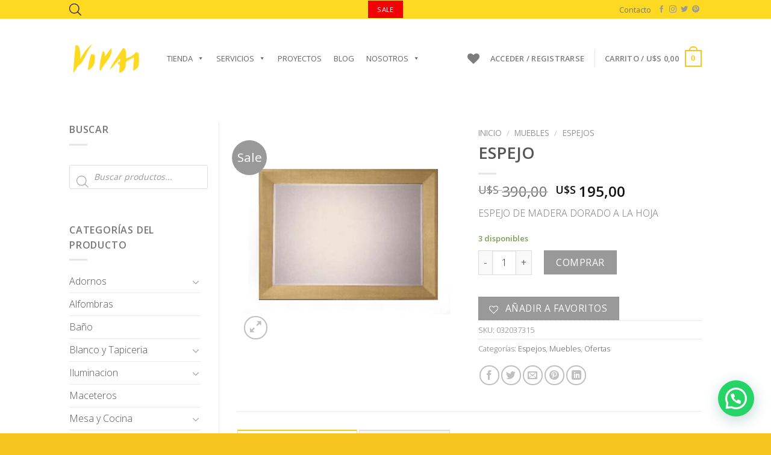

--- FILE ---
content_type: text/html; charset=UTF-8
request_url: https://www.vivai.com.uy/producto/espejo/
body_size: 346636
content:
<!DOCTYPE html>
<!--[if IE 9 ]> <html lang="es" class="ie9 loading-site no-js"> <![endif]-->
<!--[if IE 8 ]> <html lang="es" class="ie8 loading-site no-js"> <![endif]-->
<!--[if (gte IE 9)|!(IE)]><!--><html lang="es" class="loading-site no-js"> <!--<![endif]-->
<head>
	<meta charset="UTF-8" />
	<link rel="profile" href="http://gmpg.org/xfn/11" />
	<link rel="pingback" href="https://www.vivai.com.uy/xmlrpc.php" />

					<script>document.documentElement.className = document.documentElement.className + ' yes-js js_active js'</script>
				<script>(function(html){html.className = html.className.replace(/\bno-js\b/,'js')})(document.documentElement);</script>
<title>ESPEJO &#8211; Vivai</title>
<meta name='robots' content='max-image-preview:large' />
<meta name="viewport" content="width=device-width, initial-scale=1, maximum-scale=1" /><script type='application/javascript'  id='pys-version-script'>console.log('PixelYourSite Free version 11.1.5.2');</script>
<link rel='dns-prefetch' href='//www.googletagmanager.com' />
<link rel='dns-prefetch' href='//stackpath.bootstrapcdn.com' />
<link rel='dns-prefetch' href='//fonts.googleapis.com' />
<link rel="alternate" type="application/rss+xml" title="Vivai &raquo; Feed" href="https://www.vivai.com.uy/feed/" />
<link rel="alternate" type="application/rss+xml" title="Vivai &raquo; Feed de los comentarios" href="https://www.vivai.com.uy/comments/feed/" />
<link rel="alternate" type="application/rss+xml" title="Vivai &raquo; Comentario ESPEJO del feed" href="https://www.vivai.com.uy/producto/espejo/feed/" />
<link rel="alternate" title="oEmbed (JSON)" type="application/json+oembed" href="https://www.vivai.com.uy/wp-json/oembed/1.0/embed?url=https%3A%2F%2Fwww.vivai.com.uy%2Fproducto%2Fespejo%2F" />
<link rel="alternate" title="oEmbed (XML)" type="text/xml+oembed" href="https://www.vivai.com.uy/wp-json/oembed/1.0/embed?url=https%3A%2F%2Fwww.vivai.com.uy%2Fproducto%2Fespejo%2F&#038;format=xml" />
<style id='wp-img-auto-sizes-contain-inline-css' type='text/css'>
img:is([sizes=auto i],[sizes^="auto," i]){contain-intrinsic-size:3000px 1500px}
/*# sourceURL=wp-img-auto-sizes-contain-inline-css */
</style>
<link rel='stylesheet' id='sbi_styles-css' href='https://www.vivai.com.uy/wp-content/plugins/instagram-feed/css/sbi-styles.min.css?ver=6.10.0' type='text/css' media='all' />
<style id='wp-emoji-styles-inline-css' type='text/css'>

	img.wp-smiley, img.emoji {
		display: inline !important;
		border: none !important;
		box-shadow: none !important;
		height: 1em !important;
		width: 1em !important;
		margin: 0 0.07em !important;
		vertical-align: -0.1em !important;
		background: none !important;
		padding: 0 !important;
	}
/*# sourceURL=wp-emoji-styles-inline-css */
</style>
<link rel='stylesheet' id='wp-block-library-css' href='https://www.vivai.com.uy/wp-includes/css/dist/block-library/style.min.css?ver=a881eebec341f569e4689caf9b2c77fa' type='text/css' media='all' />
<link rel='stylesheet' id='wc-blocks-style-css' href='https://www.vivai.com.uy/wp-content/plugins/woocommerce/assets/client/blocks/wc-blocks.css?ver=wc-10.4.3' type='text/css' media='all' />
<style id='global-styles-inline-css' type='text/css'>
:root{--wp--preset--aspect-ratio--square: 1;--wp--preset--aspect-ratio--4-3: 4/3;--wp--preset--aspect-ratio--3-4: 3/4;--wp--preset--aspect-ratio--3-2: 3/2;--wp--preset--aspect-ratio--2-3: 2/3;--wp--preset--aspect-ratio--16-9: 16/9;--wp--preset--aspect-ratio--9-16: 9/16;--wp--preset--color--black: #000000;--wp--preset--color--cyan-bluish-gray: #abb8c3;--wp--preset--color--white: #ffffff;--wp--preset--color--pale-pink: #f78da7;--wp--preset--color--vivid-red: #cf2e2e;--wp--preset--color--luminous-vivid-orange: #ff6900;--wp--preset--color--luminous-vivid-amber: #fcb900;--wp--preset--color--light-green-cyan: #7bdcb5;--wp--preset--color--vivid-green-cyan: #00d084;--wp--preset--color--pale-cyan-blue: #8ed1fc;--wp--preset--color--vivid-cyan-blue: #0693e3;--wp--preset--color--vivid-purple: #9b51e0;--wp--preset--gradient--vivid-cyan-blue-to-vivid-purple: linear-gradient(135deg,rgb(6,147,227) 0%,rgb(155,81,224) 100%);--wp--preset--gradient--light-green-cyan-to-vivid-green-cyan: linear-gradient(135deg,rgb(122,220,180) 0%,rgb(0,208,130) 100%);--wp--preset--gradient--luminous-vivid-amber-to-luminous-vivid-orange: linear-gradient(135deg,rgb(252,185,0) 0%,rgb(255,105,0) 100%);--wp--preset--gradient--luminous-vivid-orange-to-vivid-red: linear-gradient(135deg,rgb(255,105,0) 0%,rgb(207,46,46) 100%);--wp--preset--gradient--very-light-gray-to-cyan-bluish-gray: linear-gradient(135deg,rgb(238,238,238) 0%,rgb(169,184,195) 100%);--wp--preset--gradient--cool-to-warm-spectrum: linear-gradient(135deg,rgb(74,234,220) 0%,rgb(151,120,209) 20%,rgb(207,42,186) 40%,rgb(238,44,130) 60%,rgb(251,105,98) 80%,rgb(254,248,76) 100%);--wp--preset--gradient--blush-light-purple: linear-gradient(135deg,rgb(255,206,236) 0%,rgb(152,150,240) 100%);--wp--preset--gradient--blush-bordeaux: linear-gradient(135deg,rgb(254,205,165) 0%,rgb(254,45,45) 50%,rgb(107,0,62) 100%);--wp--preset--gradient--luminous-dusk: linear-gradient(135deg,rgb(255,203,112) 0%,rgb(199,81,192) 50%,rgb(65,88,208) 100%);--wp--preset--gradient--pale-ocean: linear-gradient(135deg,rgb(255,245,203) 0%,rgb(182,227,212) 50%,rgb(51,167,181) 100%);--wp--preset--gradient--electric-grass: linear-gradient(135deg,rgb(202,248,128) 0%,rgb(113,206,126) 100%);--wp--preset--gradient--midnight: linear-gradient(135deg,rgb(2,3,129) 0%,rgb(40,116,252) 100%);--wp--preset--font-size--small: 13px;--wp--preset--font-size--medium: 20px;--wp--preset--font-size--large: 36px;--wp--preset--font-size--x-large: 42px;--wp--preset--spacing--20: 0.44rem;--wp--preset--spacing--30: 0.67rem;--wp--preset--spacing--40: 1rem;--wp--preset--spacing--50: 1.5rem;--wp--preset--spacing--60: 2.25rem;--wp--preset--spacing--70: 3.38rem;--wp--preset--spacing--80: 5.06rem;--wp--preset--shadow--natural: 6px 6px 9px rgba(0, 0, 0, 0.2);--wp--preset--shadow--deep: 12px 12px 50px rgba(0, 0, 0, 0.4);--wp--preset--shadow--sharp: 6px 6px 0px rgba(0, 0, 0, 0.2);--wp--preset--shadow--outlined: 6px 6px 0px -3px rgb(255, 255, 255), 6px 6px rgb(0, 0, 0);--wp--preset--shadow--crisp: 6px 6px 0px rgb(0, 0, 0);}:where(.is-layout-flex){gap: 0.5em;}:where(.is-layout-grid){gap: 0.5em;}body .is-layout-flex{display: flex;}.is-layout-flex{flex-wrap: wrap;align-items: center;}.is-layout-flex > :is(*, div){margin: 0;}body .is-layout-grid{display: grid;}.is-layout-grid > :is(*, div){margin: 0;}:where(.wp-block-columns.is-layout-flex){gap: 2em;}:where(.wp-block-columns.is-layout-grid){gap: 2em;}:where(.wp-block-post-template.is-layout-flex){gap: 1.25em;}:where(.wp-block-post-template.is-layout-grid){gap: 1.25em;}.has-black-color{color: var(--wp--preset--color--black) !important;}.has-cyan-bluish-gray-color{color: var(--wp--preset--color--cyan-bluish-gray) !important;}.has-white-color{color: var(--wp--preset--color--white) !important;}.has-pale-pink-color{color: var(--wp--preset--color--pale-pink) !important;}.has-vivid-red-color{color: var(--wp--preset--color--vivid-red) !important;}.has-luminous-vivid-orange-color{color: var(--wp--preset--color--luminous-vivid-orange) !important;}.has-luminous-vivid-amber-color{color: var(--wp--preset--color--luminous-vivid-amber) !important;}.has-light-green-cyan-color{color: var(--wp--preset--color--light-green-cyan) !important;}.has-vivid-green-cyan-color{color: var(--wp--preset--color--vivid-green-cyan) !important;}.has-pale-cyan-blue-color{color: var(--wp--preset--color--pale-cyan-blue) !important;}.has-vivid-cyan-blue-color{color: var(--wp--preset--color--vivid-cyan-blue) !important;}.has-vivid-purple-color{color: var(--wp--preset--color--vivid-purple) !important;}.has-black-background-color{background-color: var(--wp--preset--color--black) !important;}.has-cyan-bluish-gray-background-color{background-color: var(--wp--preset--color--cyan-bluish-gray) !important;}.has-white-background-color{background-color: var(--wp--preset--color--white) !important;}.has-pale-pink-background-color{background-color: var(--wp--preset--color--pale-pink) !important;}.has-vivid-red-background-color{background-color: var(--wp--preset--color--vivid-red) !important;}.has-luminous-vivid-orange-background-color{background-color: var(--wp--preset--color--luminous-vivid-orange) !important;}.has-luminous-vivid-amber-background-color{background-color: var(--wp--preset--color--luminous-vivid-amber) !important;}.has-light-green-cyan-background-color{background-color: var(--wp--preset--color--light-green-cyan) !important;}.has-vivid-green-cyan-background-color{background-color: var(--wp--preset--color--vivid-green-cyan) !important;}.has-pale-cyan-blue-background-color{background-color: var(--wp--preset--color--pale-cyan-blue) !important;}.has-vivid-cyan-blue-background-color{background-color: var(--wp--preset--color--vivid-cyan-blue) !important;}.has-vivid-purple-background-color{background-color: var(--wp--preset--color--vivid-purple) !important;}.has-black-border-color{border-color: var(--wp--preset--color--black) !important;}.has-cyan-bluish-gray-border-color{border-color: var(--wp--preset--color--cyan-bluish-gray) !important;}.has-white-border-color{border-color: var(--wp--preset--color--white) !important;}.has-pale-pink-border-color{border-color: var(--wp--preset--color--pale-pink) !important;}.has-vivid-red-border-color{border-color: var(--wp--preset--color--vivid-red) !important;}.has-luminous-vivid-orange-border-color{border-color: var(--wp--preset--color--luminous-vivid-orange) !important;}.has-luminous-vivid-amber-border-color{border-color: var(--wp--preset--color--luminous-vivid-amber) !important;}.has-light-green-cyan-border-color{border-color: var(--wp--preset--color--light-green-cyan) !important;}.has-vivid-green-cyan-border-color{border-color: var(--wp--preset--color--vivid-green-cyan) !important;}.has-pale-cyan-blue-border-color{border-color: var(--wp--preset--color--pale-cyan-blue) !important;}.has-vivid-cyan-blue-border-color{border-color: var(--wp--preset--color--vivid-cyan-blue) !important;}.has-vivid-purple-border-color{border-color: var(--wp--preset--color--vivid-purple) !important;}.has-vivid-cyan-blue-to-vivid-purple-gradient-background{background: var(--wp--preset--gradient--vivid-cyan-blue-to-vivid-purple) !important;}.has-light-green-cyan-to-vivid-green-cyan-gradient-background{background: var(--wp--preset--gradient--light-green-cyan-to-vivid-green-cyan) !important;}.has-luminous-vivid-amber-to-luminous-vivid-orange-gradient-background{background: var(--wp--preset--gradient--luminous-vivid-amber-to-luminous-vivid-orange) !important;}.has-luminous-vivid-orange-to-vivid-red-gradient-background{background: var(--wp--preset--gradient--luminous-vivid-orange-to-vivid-red) !important;}.has-very-light-gray-to-cyan-bluish-gray-gradient-background{background: var(--wp--preset--gradient--very-light-gray-to-cyan-bluish-gray) !important;}.has-cool-to-warm-spectrum-gradient-background{background: var(--wp--preset--gradient--cool-to-warm-spectrum) !important;}.has-blush-light-purple-gradient-background{background: var(--wp--preset--gradient--blush-light-purple) !important;}.has-blush-bordeaux-gradient-background{background: var(--wp--preset--gradient--blush-bordeaux) !important;}.has-luminous-dusk-gradient-background{background: var(--wp--preset--gradient--luminous-dusk) !important;}.has-pale-ocean-gradient-background{background: var(--wp--preset--gradient--pale-ocean) !important;}.has-electric-grass-gradient-background{background: var(--wp--preset--gradient--electric-grass) !important;}.has-midnight-gradient-background{background: var(--wp--preset--gradient--midnight) !important;}.has-small-font-size{font-size: var(--wp--preset--font-size--small) !important;}.has-medium-font-size{font-size: var(--wp--preset--font-size--medium) !important;}.has-large-font-size{font-size: var(--wp--preset--font-size--large) !important;}.has-x-large-font-size{font-size: var(--wp--preset--font-size--x-large) !important;}
/*# sourceURL=global-styles-inline-css */
</style>

<style id='classic-theme-styles-inline-css' type='text/css'>
/*! This file is auto-generated */
.wp-block-button__link{color:#fff;background-color:#32373c;border-radius:9999px;box-shadow:none;text-decoration:none;padding:calc(.667em + 2px) calc(1.333em + 2px);font-size:1.125em}.wp-block-file__button{background:#32373c;color:#fff;text-decoration:none}
/*# sourceURL=/wp-includes/css/classic-themes.min.css */
</style>
<link rel='stylesheet' id='pwgc-wc-blocks-style-css' href='https://www.vivai.com.uy/wp-content/plugins/pw-woocommerce-gift-cards/assets/css/blocks.css?ver=2.29' type='text/css' media='all' />
<link rel='stylesheet' id='contact-form-7-css' href='https://www.vivai.com.uy/wp-content/plugins/contact-form-7/includes/css/styles.css?ver=6.1.4' type='text/css' media='all' />
<link rel='stylesheet' id='rs-plugin-settings-css' href='https://www.vivai.com.uy/wp-content/plugins/revslider/public/assets/css/rs6.css?ver=6.4.11' type='text/css' media='all' />
<style id='rs-plugin-settings-inline-css' type='text/css'>
#rs-demo-id {}
/*# sourceURL=rs-plugin-settings-inline-css */
</style>
<link rel='stylesheet' id='photoswipe-css' href='https://www.vivai.com.uy/wp-content/plugins/woocommerce/assets/css/photoswipe/photoswipe.min.css?ver=10.4.3' type='text/css' media='all' />
<link rel='stylesheet' id='photoswipe-default-skin-css' href='https://www.vivai.com.uy/wp-content/plugins/woocommerce/assets/css/photoswipe/default-skin/default-skin.min.css?ver=10.4.3' type='text/css' media='all' />
<style id='woocommerce-inline-inline-css' type='text/css'>
.woocommerce form .form-row .required { visibility: visible; }
/*# sourceURL=woocommerce-inline-inline-css */
</style>
<link rel='stylesheet' id='hamburger.css-css' href='https://www.vivai.com.uy/wp-content/plugins/wp-responsive-menu/assets/css/wpr-hamburger.css?ver=3.2.1' type='text/css' media='all' />
<link rel='stylesheet' id='wprmenu.css-css' href='https://www.vivai.com.uy/wp-content/plugins/wp-responsive-menu/assets/css/wprmenu.css?ver=3.2.1' type='text/css' media='all' />
<style id='wprmenu.css-inline-css' type='text/css'>
@media only screen and ( max-width: 500px ) {html body div.wprm-wrapper {overflow: scroll;}html body div.wprm-overlay{ background: rgba(145,145,145,0.83) }#mg-wprm-wrap ul li {border-top: solid 1px rgba(12,12,12,0.05);border-bottom: solid 1px rgba(12,12,12,0.05);}#wprmenu_bar {background-image: url();background-size: cover ;background-repeat: repeat;}#wprmenu_bar {background-color: #919191;}html body div#mg-wprm-wrap .wpr_submit .icon.icon-search {color: #ffffff;}#wprmenu_bar .menu_title,#wprmenu_bar .wprmenu_icon_menu,#wprmenu_bar .menu_title a {color: #e0e0e0;}#wprmenu_bar .menu_title a {font-size: 15px;font-weight: normal;}#mg-wprm-wrap li.menu-item a {font-size: 15px;text-transform: uppercase;font-weight: normal;}#mg-wprm-wrap li.menu-item-has-children ul.sub-menu a {font-size: 15px;text-transform: uppercase;font-weight: normal;}#mg-wprm-wrap li.current-menu-item > a {background: #eaeaea;}#mg-wprm-wrap li.current-menu-item > a,#mg-wprm-wrap li.current-menu-item span.wprmenu_icon{color: #d8d8d8 !important;}#mg-wprm-wrap {background-color: #eaeaea;}.cbp-spmenu-push-toright,.cbp-spmenu-push-toright .mm-slideout {left: 70% ;}.cbp-spmenu-push-toleft {left: -70% ;}#mg-wprm-wrap.cbp-spmenu-right,#mg-wprm-wrap.cbp-spmenu-left,#mg-wprm-wrap.cbp-spmenu-right.custom,#mg-wprm-wrap.cbp-spmenu-left.custom,.cbp-spmenu-vertical {width: 70%;max-width: 300px;}#mg-wprm-wrap ul#wprmenu_menu_ul li.menu-item a,div#mg-wprm-wrap ul li span.wprmenu_icon {color: #232323;}#mg-wprm-wrap ul#wprmenu_menu_ul li.menu-item:valid ~ a{color: #d8d8d8;}#mg-wprm-wrap ul#wprmenu_menu_ul li.menu-item a:hover {background: #d8d8d8;color: #2d2d2d !important;}div#mg-wprm-wrap ul>li:hover>span.wprmenu_icon {color: #2d2d2d !important;}.wprmenu_bar .hamburger-inner,.wprmenu_bar .hamburger-inner::before,.wprmenu_bar .hamburger-inner::after {background: #1c1c1c;}.wprmenu_bar .hamburger:hover .hamburger-inner,.wprmenu_bar .hamburger:hover .hamburger-inner::before,.wprmenu_bar .hamburger:hover .hamburger-inner::after {background: #ffffff;}div.wprmenu_bar div.hamburger{padding-right: 6px !important;}#wprmenu_menu.left {width:70%;left: -70%;right: auto;}#wprmenu_menu.right {width:70%;right: -70%;left: auto;}html body div#wprmenu_bar {height : 35px;}#mg-wprm-wrap.cbp-spmenu-left,#mg-wprm-wrap.cbp-spmenu-right,#mg-widgetmenu-wrap.cbp-spmenu-widget-left,#mg-widgetmenu-wrap.cbp-spmenu-widget-right {top: 35px !important;}.wprmenu_bar .hamburger {float: left;}.wprmenu_bar #custom_menu_icon.hamburger {top: px;left: px;float: left !important;background-color: #cccccc;}.wpr_custom_menu #custom_menu_icon {display: block;}html { padding-top: 42px !important; }#wprmenu_bar,#mg-wprm-wrap { display: block; }div#wpadminbar { position: fixed; }}
/*# sourceURL=wprmenu.css-inline-css */
</style>
<link rel='stylesheet' id='wpr_icons-css' href='https://www.vivai.com.uy/wp-content/plugins/wp-responsive-menu/inc/assets/icons/wpr-icons.css?ver=3.2.1' type='text/css' media='all' />
<link rel='stylesheet' id='ppress-frontend-css' href='https://www.vivai.com.uy/wp-content/plugins/wp-user-avatar/assets/css/frontend.min.css?ver=4.16.9' type='text/css' media='all' />
<link rel='stylesheet' id='ppress-flatpickr-css' href='https://www.vivai.com.uy/wp-content/plugins/wp-user-avatar/assets/flatpickr/flatpickr.min.css?ver=4.16.9' type='text/css' media='all' />
<link rel='stylesheet' id='ppress-select2-css' href='https://www.vivai.com.uy/wp-content/plugins/wp-user-avatar/assets/select2/select2.min.css?ver=a881eebec341f569e4689caf9b2c77fa' type='text/css' media='all' />
<link rel='stylesheet' id='megamenu-css' href='https://www.vivai.com.uy/wp-content/uploads/maxmegamenu/style.css?ver=6bbe8c' type='text/css' media='all' />
<link rel='stylesheet' id='dashicons-css' href='https://www.vivai.com.uy/wp-includes/css/dashicons.min.css?ver=a881eebec341f569e4689caf9b2c77fa' type='text/css' media='all' />
<style id='dashicons-inline-css' type='text/css'>
[data-font="Dashicons"]:before {font-family: 'Dashicons' !important;content: attr(data-icon) !important;speak: none !important;font-weight: normal !important;font-variant: normal !important;text-transform: none !important;line-height: 1 !important;font-style: normal !important;-webkit-font-smoothing: antialiased !important;-moz-osx-font-smoothing: grayscale !important;}
/*# sourceURL=dashicons-inline-css */
</style>
<link rel='stylesheet' id='dgwt-wcas-style-css' href='https://www.vivai.com.uy/wp-content/plugins/ajax-search-for-woocommerce/assets/css/style.min.css?ver=1.32.2' type='text/css' media='all' />
<link rel='stylesheet' id='flatsome-icons-css' href='https://www.vivai.com.uy/wp-content/themes/flatsome/assets/css/fl-icons.css?ver=3.12' type='text/css' media='all' />
<link rel='stylesheet' id='flatsome-woocommerce-wishlist-css' href='https://www.vivai.com.uy/wp-content/themes/flatsome/inc/integrations/wc-yith-wishlist/wishlist.css?ver=3.10.2' type='text/css' media='all' />
<link rel='stylesheet' id='flexible-shipping-free-shipping-css' href='https://www.vivai.com.uy/wp-content/plugins/flexible-shipping/assets/dist/css/free-shipping.css?ver=6.5.4.2' type='text/css' media='all' />
<link rel='stylesheet' id='fontawsome-css' href='https://stackpath.bootstrapcdn.com/font-awesome/4.7.0/css/font-awesome.min.css?ver=a881eebec341f569e4689caf9b2c77fa' type='text/css' media='all' />
<link rel='stylesheet' id='woocommerce_prettyPhoto_css-css' href='https://www.vivai.com.uy/wp-content/plugins/woocommerce/assets/css/prettyPhoto.css?ver=10.4.3' type='text/css' media='all' />
<link rel='stylesheet' id='jquery-selectBox-css' href='https://www.vivai.com.uy/wp-content/plugins/yith-woocommerce-wishlist-premium/assets/css/jquery.selectBox.css?ver=1.2.0' type='text/css' media='all' />
<link rel='stylesheet' id='yith-wcwl-main-css' href='https://www.vivai.com.uy/wp-content/plugins/yith-woocommerce-wishlist-premium/assets/css/style.css?ver=a881eebec341f569e4689caf9b2c77fa' type='text/css' media='all' />
<link rel='stylesheet' id='flatsome-main-css' href='https://www.vivai.com.uy/wp-content/themes/flatsome/assets/css/flatsome.css?ver=3.13.3' type='text/css' media='all' />
<link rel='stylesheet' id='flatsome-shop-css' href='https://www.vivai.com.uy/wp-content/themes/flatsome/assets/css/flatsome-shop.css?ver=3.13.3' type='text/css' media='all' />
<link rel='stylesheet' id='flatsome-googlefonts-css' href='//fonts.googleapis.com/css?family=Monaco%2C%22Lucida+Sans+Typewriter%22%2C%22Lucida+Typewriter%22%2C%22Courier+New%22%2CCourier%2Cmonospace%3Aregular%2Cregular%7COpen+Sans%3Aregular%2C300%2C600%7CDancing+Script%3Aregular%2C400&#038;display=swap&#038;ver=3.9' type='text/css' media='all' />
<link rel='stylesheet' id='childstyle-css' href='https://www.vivai.com.uy/wp-content/themes/flatsome-child/style.css?v=1621442471&#038;ver=a881eebec341f569e4689caf9b2c77fa' type='text/css' media='all' />
<script type="text/javascript">
            window._nslDOMReady = (function () {
                const executedCallbacks = new Set();
            
                return function (callback) {
                    /**
                    * Third parties might dispatch DOMContentLoaded events, so we need to ensure that we only run our callback once!
                    */
                    if (executedCallbacks.has(callback)) return;
            
                    const wrappedCallback = function () {
                        if (executedCallbacks.has(callback)) return;
                        executedCallbacks.add(callback);
                        callback();
                    };
            
                    if (document.readyState === "complete" || document.readyState === "interactive") {
                        wrappedCallback();
                    } else {
                        document.addEventListener("DOMContentLoaded", wrappedCallback);
                    }
                };
            })();
        </script><script type="text/javascript" id="jquery-core-js-extra">
/* <![CDATA[ */
var pysFacebookRest = {"restApiUrl":"https://www.vivai.com.uy/wp-json/pys-facebook/v1/event","debug":""};
//# sourceURL=jquery-core-js-extra
/* ]]> */
</script>
<script type="text/javascript" src="https://www.vivai.com.uy/wp-includes/js/jquery/jquery.min.js?ver=3.7.1" id="jquery-core-js"></script>
<script type="text/javascript" src="https://www.vivai.com.uy/wp-includes/js/jquery/jquery-migrate.min.js?ver=3.4.1" id="jquery-migrate-js"></script>
<script type="text/javascript" src="https://www.vivai.com.uy/wp-content/plugins/revslider/public/assets/js/rbtools.min.js?ver=6.4.8" id="tp-tools-js"></script>
<script type="text/javascript" src="https://www.vivai.com.uy/wp-content/plugins/revslider/public/assets/js/rs6.min.js?ver=6.4.11" id="revmin-js"></script>
<script type="text/javascript" src="https://www.vivai.com.uy/wp-content/plugins/woocommerce/assets/js/jquery-blockui/jquery.blockUI.min.js?ver=2.7.0-wc.10.4.3" id="wc-jquery-blockui-js" defer="defer" data-wp-strategy="defer"></script>
<script type="text/javascript" id="wc-add-to-cart-js-extra">
/* <![CDATA[ */
var wc_add_to_cart_params = {"ajax_url":"/wp-admin/admin-ajax.php","wc_ajax_url":"/?wc-ajax=%%endpoint%%","i18n_view_cart":"Ver carrito","cart_url":"https://www.vivai.com.uy/carrito/","is_cart":"","cart_redirect_after_add":"no"};
//# sourceURL=wc-add-to-cart-js-extra
/* ]]> */
</script>
<script type="text/javascript" src="https://www.vivai.com.uy/wp-content/plugins/woocommerce/assets/js/frontend/add-to-cart.min.js?ver=10.4.3" id="wc-add-to-cart-js" defer="defer" data-wp-strategy="defer"></script>
<script type="text/javascript" src="https://www.vivai.com.uy/wp-content/plugins/woocommerce/assets/js/photoswipe/photoswipe.min.js?ver=4.1.1-wc.10.4.3" id="wc-photoswipe-js" defer="defer" data-wp-strategy="defer"></script>
<script type="text/javascript" src="https://www.vivai.com.uy/wp-content/plugins/woocommerce/assets/js/photoswipe/photoswipe-ui-default.min.js?ver=4.1.1-wc.10.4.3" id="wc-photoswipe-ui-default-js" defer="defer" data-wp-strategy="defer"></script>
<script type="text/javascript" id="wc-single-product-js-extra">
/* <![CDATA[ */
var wc_single_product_params = {"i18n_required_rating_text":"Por favor elige una puntuaci\u00f3n","i18n_rating_options":["1 de 5 estrellas","2 de 5 estrellas","3 de 5 estrellas","4 de 5 estrellas","5 de 5 estrellas"],"i18n_product_gallery_trigger_text":"Ver galer\u00eda de im\u00e1genes a pantalla completa","review_rating_required":"yes","flexslider":{"rtl":false,"animation":"slide","smoothHeight":true,"directionNav":false,"controlNav":"thumbnails","slideshow":false,"animationSpeed":500,"animationLoop":false,"allowOneSlide":false},"zoom_enabled":"","zoom_options":[],"photoswipe_enabled":"1","photoswipe_options":{"shareEl":false,"closeOnScroll":false,"history":false,"hideAnimationDuration":0,"showAnimationDuration":0},"flexslider_enabled":""};
//# sourceURL=wc-single-product-js-extra
/* ]]> */
</script>
<script type="text/javascript" src="https://www.vivai.com.uy/wp-content/plugins/woocommerce/assets/js/frontend/single-product.min.js?ver=10.4.3" id="wc-single-product-js" defer="defer" data-wp-strategy="defer"></script>
<script type="text/javascript" src="https://www.vivai.com.uy/wp-content/plugins/woocommerce/assets/js/js-cookie/js.cookie.min.js?ver=2.1.4-wc.10.4.3" id="wc-js-cookie-js" defer="defer" data-wp-strategy="defer"></script>
<script type="text/javascript" id="woocommerce-js-extra">
/* <![CDATA[ */
var woocommerce_params = {"ajax_url":"/wp-admin/admin-ajax.php","wc_ajax_url":"/?wc-ajax=%%endpoint%%","i18n_password_show":"Mostrar contrase\u00f1a","i18n_password_hide":"Ocultar contrase\u00f1a"};
//# sourceURL=woocommerce-js-extra
/* ]]> */
</script>
<script type="text/javascript" src="https://www.vivai.com.uy/wp-content/plugins/woocommerce/assets/js/frontend/woocommerce.min.js?ver=10.4.3" id="woocommerce-js" defer="defer" data-wp-strategy="defer"></script>
<script type="text/javascript" src="https://www.vivai.com.uy/wp-content/plugins/wp-responsive-menu/assets/js/modernizr.custom.js?ver=3.2.1" id="modernizr-js"></script>
<script type="text/javascript" src="https://www.vivai.com.uy/wp-content/plugins/wp-responsive-menu/assets/js/touchSwipe.js?ver=3.2.1" id="touchSwipe-js"></script>
<script type="text/javascript" id="wprmenu.js-js-extra">
/* <![CDATA[ */
var wprmenu = {"zooming":"","from_width":"500","push_width":"300","menu_width":"70","parent_click":"yes","swipe":"1","enable_overlay":"1","wprmenuDemoId":""};
//# sourceURL=wprmenu.js-js-extra
/* ]]> */
</script>
<script type="text/javascript" src="https://www.vivai.com.uy/wp-content/plugins/wp-responsive-menu/assets/js/wprmenu.js?ver=3.2.1" id="wprmenu.js-js"></script>
<script type="text/javascript" src="https://www.vivai.com.uy/wp-content/plugins/wp-user-avatar/assets/flatpickr/flatpickr.min.js?ver=4.16.9" id="ppress-flatpickr-js"></script>
<script type="text/javascript" src="https://www.vivai.com.uy/wp-content/plugins/wp-user-avatar/assets/select2/select2.min.js?ver=4.16.9" id="ppress-select2-js"></script>
<script type="text/javascript" src="https://www.vivai.com.uy/wp-content/plugins/pixelyoursite/dist/scripts/jquery.bind-first-0.2.3.min.js?ver=0.2.3" id="jquery-bind-first-js"></script>
<script type="text/javascript" src="https://www.vivai.com.uy/wp-content/plugins/pixelyoursite/dist/scripts/js.cookie-2.1.3.min.js?ver=2.1.3" id="js-cookie-pys-js"></script>
<script type="text/javascript" src="https://www.vivai.com.uy/wp-content/plugins/pixelyoursite/dist/scripts/tld.min.js?ver=2.3.1" id="js-tld-js"></script>
<script type="text/javascript" id="pys-js-extra">
/* <![CDATA[ */
var pysOptions = {"staticEvents":{"facebook":{"woo_view_content":[{"delay":0,"type":"static","name":"ViewContent","pixelIds":["910616152618530"],"eventID":"a5e4124a-07cf-4cda-aad7-76daff8a2105","params":{"content_ids":["5813206"],"content_type":"product","content_name":"ESPEJO","category_name":"Muebles, Ofertas, Espejos","value":"195","currency":"USD","contents":[{"id":"5813206","quantity":1}],"product_price":"195","page_title":"ESPEJO","post_type":"product","post_id":5813206,"plugin":"PixelYourSite","user_role":"guest","event_url":"www.vivai.com.uy/producto/espejo/"},"e_id":"woo_view_content","ids":[],"hasTimeWindow":false,"timeWindow":0,"woo_order":"","edd_order":""}],"init_event":[{"delay":0,"type":"static","ajaxFire":false,"name":"PageView","pixelIds":["910616152618530"],"eventID":"eac09fd7-ae06-4acd-8d3b-9dba029ab303","params":{"page_title":"ESPEJO","post_type":"product","post_id":5813206,"plugin":"PixelYourSite","user_role":"guest","event_url":"www.vivai.com.uy/producto/espejo/"},"e_id":"init_event","ids":[],"hasTimeWindow":false,"timeWindow":0,"woo_order":"","edd_order":""}]}},"dynamicEvents":{"automatic_event_form":{"facebook":{"delay":0,"type":"dyn","name":"Form","pixelIds":["910616152618530"],"eventID":"ca57535e-f247-4372-9e31-99887b17d92c","params":{"page_title":"ESPEJO","post_type":"product","post_id":5813206,"plugin":"PixelYourSite","user_role":"guest","event_url":"www.vivai.com.uy/producto/espejo/"},"e_id":"automatic_event_form","ids":[],"hasTimeWindow":false,"timeWindow":0,"woo_order":"","edd_order":""}},"automatic_event_download":{"facebook":{"delay":0,"type":"dyn","name":"Download","extensions":["","doc","exe","js","pdf","ppt","tgz","zip","xls"],"pixelIds":["910616152618530"],"eventID":"68d62988-0d5b-4c97-beee-10978c66e090","params":{"page_title":"ESPEJO","post_type":"product","post_id":5813206,"plugin":"PixelYourSite","user_role":"guest","event_url":"www.vivai.com.uy/producto/espejo/"},"e_id":"automatic_event_download","ids":[],"hasTimeWindow":false,"timeWindow":0,"woo_order":"","edd_order":""}},"automatic_event_comment":{"facebook":{"delay":0,"type":"dyn","name":"Comment","pixelIds":["910616152618530"],"eventID":"b93bae3f-28a2-41f6-84d4-e017dc52c6ba","params":{"page_title":"ESPEJO","post_type":"product","post_id":5813206,"plugin":"PixelYourSite","user_role":"guest","event_url":"www.vivai.com.uy/producto/espejo/"},"e_id":"automatic_event_comment","ids":[],"hasTimeWindow":false,"timeWindow":0,"woo_order":"","edd_order":""}},"woo_add_to_cart_on_button_click":{"facebook":{"delay":0,"type":"dyn","name":"AddToCart","pixelIds":["910616152618530"],"eventID":"b688104a-fdb1-431e-bf84-db7ef12eecfd","params":{"page_title":"ESPEJO","post_type":"product","post_id":5813206,"plugin":"PixelYourSite","user_role":"guest","event_url":"www.vivai.com.uy/producto/espejo/"},"e_id":"woo_add_to_cart_on_button_click","ids":[],"hasTimeWindow":false,"timeWindow":0,"woo_order":"","edd_order":""}}},"triggerEvents":[],"triggerEventTypes":[],"facebook":{"pixelIds":["910616152618530"],"advancedMatching":[],"advancedMatchingEnabled":true,"removeMetadata":false,"wooVariableAsSimple":false,"serverApiEnabled":true,"wooCRSendFromServer":false,"send_external_id":null,"enabled_medical":false,"do_not_track_medical_param":["event_url","post_title","page_title","landing_page","content_name","categories","category_name","tags"],"meta_ldu":false},"debug":"","siteUrl":"https://www.vivai.com.uy","ajaxUrl":"https://www.vivai.com.uy/wp-admin/admin-ajax.php","ajax_event":"ad1a59e979","enable_remove_download_url_param":"1","cookie_duration":"7","last_visit_duration":"60","enable_success_send_form":"","ajaxForServerEvent":"1","ajaxForServerStaticEvent":"1","useSendBeacon":"1","send_external_id":"1","external_id_expire":"180","track_cookie_for_subdomains":"1","google_consent_mode":"1","gdpr":{"ajax_enabled":false,"all_disabled_by_api":false,"facebook_disabled_by_api":false,"analytics_disabled_by_api":false,"google_ads_disabled_by_api":false,"pinterest_disabled_by_api":false,"bing_disabled_by_api":false,"reddit_disabled_by_api":false,"externalID_disabled_by_api":false,"facebook_prior_consent_enabled":true,"analytics_prior_consent_enabled":true,"google_ads_prior_consent_enabled":null,"pinterest_prior_consent_enabled":true,"bing_prior_consent_enabled":true,"cookiebot_integration_enabled":false,"cookiebot_facebook_consent_category":"marketing","cookiebot_analytics_consent_category":"statistics","cookiebot_tiktok_consent_category":"marketing","cookiebot_google_ads_consent_category":"marketing","cookiebot_pinterest_consent_category":"marketing","cookiebot_bing_consent_category":"marketing","consent_magic_integration_enabled":false,"real_cookie_banner_integration_enabled":false,"cookie_notice_integration_enabled":false,"cookie_law_info_integration_enabled":false,"analytics_storage":{"enabled":true,"value":"granted","filter":false},"ad_storage":{"enabled":true,"value":"granted","filter":false},"ad_user_data":{"enabled":true,"value":"granted","filter":false},"ad_personalization":{"enabled":true,"value":"granted","filter":false}},"cookie":{"disabled_all_cookie":false,"disabled_start_session_cookie":false,"disabled_advanced_form_data_cookie":false,"disabled_landing_page_cookie":false,"disabled_first_visit_cookie":false,"disabled_trafficsource_cookie":false,"disabled_utmTerms_cookie":false,"disabled_utmId_cookie":false},"tracking_analytics":{"TrafficSource":"direct","TrafficLanding":"undefined","TrafficUtms":[],"TrafficUtmsId":[]},"GATags":{"ga_datalayer_type":"default","ga_datalayer_name":"dataLayerPYS"},"woo":{"enabled":true,"enabled_save_data_to_orders":true,"addToCartOnButtonEnabled":true,"addToCartOnButtonValueEnabled":true,"addToCartOnButtonValueOption":"price","singleProductId":5813206,"removeFromCartSelector":"form.woocommerce-cart-form .remove","addToCartCatchMethod":"add_cart_js","is_order_received_page":false,"containOrderId":false},"edd":{"enabled":false},"cache_bypass":"1769617378"};
//# sourceURL=pys-js-extra
/* ]]> */
</script>
<script type="text/javascript" src="https://www.vivai.com.uy/wp-content/plugins/pixelyoursite/dist/scripts/public.js?ver=11.1.5.2" id="pys-js"></script>

<!-- Fragmento de código de la etiqueta de Google (gtag.js) añadida por Site Kit -->
<!-- Fragmento de código de Google Analytics añadido por Site Kit -->
<script type="text/javascript" src="https://www.googletagmanager.com/gtag/js?id=G-6E2841ZSYN" id="google_gtagjs-js" async></script>
<script type="text/javascript" id="google_gtagjs-js-after">
/* <![CDATA[ */
window.dataLayer = window.dataLayer || [];function gtag(){dataLayer.push(arguments);}
gtag("set","linker",{"domains":["www.vivai.com.uy"]});
gtag("js", new Date());
gtag("set", "developer_id.dZTNiMT", true);
gtag("config", "G-6E2841ZSYN");
//# sourceURL=google_gtagjs-js-after
/* ]]> */
</script>
<script type="text/javascript" src="https://www.vivai.com.uy/wp-content/plugins/woocommerce/assets/js/prettyPhoto/jquery.prettyPhoto.min.js?ver=3.1.6-wc.10.4.3" id="wc-prettyPhoto-js" defer="defer" data-wp-strategy="defer"></script>
<script type="text/javascript" src="https://www.vivai.com.uy/wp-content/plugins/woocommerce/assets/js/prettyPhoto/jquery.prettyPhoto.init.min.js?ver=10.4.3" id="wc-prettyPhoto-init-js" defer="defer" data-wp-strategy="defer"></script>
<link rel="https://api.w.org/" href="https://www.vivai.com.uy/wp-json/" /><link rel="alternate" title="JSON" type="application/json" href="https://www.vivai.com.uy/wp-json/wp/v2/product/5813206" /><link rel="EditURI" type="application/rsd+xml" title="RSD" href="https://www.vivai.com.uy/xmlrpc.php?rsd" />

<link rel="canonical" href="https://www.vivai.com.uy/producto/espejo/" />
<link rel='shortlink' href='https://www.vivai.com.uy/?p=5813206' />
<meta name="generator" content="Site Kit by Google 1.171.0" />		<style>
			.dgwt-wcas-ico-magnifier,.dgwt-wcas-ico-magnifier-handler{max-width:20px}.dgwt-wcas-search-wrapp{max-width:600px}		</style>
			<style>
		.dgwt-wcas-flatsome-up {
			margin-top: -40vh;
		}

		#search-lightbox .dgwt-wcas-sf-wrapp input[type=search].dgwt-wcas-search-input {
			height: 60px;
			font-size: 20px;
		}

		#search-lightbox .dgwt-wcas-search-wrapp {
			-webkit-transition: all 100ms ease-in-out;
			-moz-transition: all 100ms ease-in-out;
			-ms-transition: all 100ms ease-in-out;
			-o-transition: all 100ms ease-in-out;
			transition: all 100ms ease-in-out;
		}

		#search-lightbox .dgwt-wcas-sf-wrapp .dgwt-wcas-search-submit:before {
			top: 21px;
		}

		.dgwt-wcas-overlay-mobile-on .mfp-wrap .mfp-content {
			width: 100vw;
		}

		.dgwt-wcas-overlay-mobile-on .mfp-wrap,
		.dgwt-wcas-overlay-mobile-on .mfp-close,
		.dgwt-wcas-overlay-mobile-on .nav-sidebar {
			display: none;
		}

		.dgwt-wcas-overlay-mobile-on .main-menu-overlay {
			display: none;
		}

		.dgwt-wcas-open .header-search-dropdown .nav-dropdown {
			opacity: 1;
			max-height: inherit;
			left: -15px !important;
		}

		.dgwt-wcas-open:not(.dgwt-wcas-theme-flatsome-dd-sc) .nav-right .header-search-dropdown .nav-dropdown {
			left: auto;
			/*right: -15px;*/
		}

		.dgwt-wcas-theme-flatsome .nav-dropdown .dgwt-wcas-search-wrapp {
			min-width: 450px;
		}

		.header-search-form {
			min-width: 250px;
		}
	</style>
		<style>.bg{opacity: 0; transition: opacity 1s; -webkit-transition: opacity 1s;} .bg-loaded{opacity: 1;}</style><!--[if IE]><link rel="stylesheet" type="text/css" href="https://www.vivai.com.uy/wp-content/themes/flatsome/assets/css/ie-fallback.css"><script src="//cdnjs.cloudflare.com/ajax/libs/html5shiv/3.6.1/html5shiv.js"></script><script>var head = document.getElementsByTagName('head')[0],style = document.createElement('style');style.type = 'text/css';style.styleSheet.cssText = ':before,:after{content:none !important';head.appendChild(style);setTimeout(function(){head.removeChild(style);}, 0);</script><script src="https://www.vivai.com.uy/wp-content/themes/flatsome/assets/libs/ie-flexibility.js"></script><![endif]--><meta name="p:domain_verify" content="67eff550c9bab0002a0e3ba2ffea1564"/>
<!-- Google Tag Manager -->
<script><!-- Google tag (gtag.js) --> <script async src="https://www.googletagmanager.com/gtag/js?id=G-7SJBTHSWQR"></script> <script> window.dataLayer = window.dataLayer || []; function gtag(){dataLayer.push(arguments);} gtag('js', new Date()); gtag('config', 'G-7SJBTHSWQR'); </script>
<!-- End Google Tag Manager -->	<noscript><style>.woocommerce-product-gallery{ opacity: 1 !important; }</style></noscript>
	
<!-- Fragmento de código de Google Tag Manager añadido por Site Kit -->
<script type="text/javascript">
/* <![CDATA[ */

			( function( w, d, s, l, i ) {
				w[l] = w[l] || [];
				w[l].push( {'gtm.start': new Date().getTime(), event: 'gtm.js'} );
				var f = d.getElementsByTagName( s )[0],
					j = d.createElement( s ), dl = l != 'dataLayer' ? '&l=' + l : '';
				j.async = true;
				j.src = 'https://www.googletagmanager.com/gtm.js?id=' + i + dl;
				f.parentNode.insertBefore( j, f );
			} )( window, document, 'script', 'dataLayer', 'GTM-M5K7NGH' );
			
/* ]]> */
</script>

<!-- Final del fragmento de código de Google Tag Manager añadido por Site Kit -->
<meta name="generator" content="Powered by Slider Revolution 6.4.11 - responsive, Mobile-Friendly Slider Plugin for WordPress with comfortable drag and drop interface." />
<link rel="icon" href="https://www.vivai.com.uy/wp-content/uploads/2021/01/2021/03/bullet-1-64x64.png" sizes="32x32" />
<link rel="icon" href="https://www.vivai.com.uy/wp-content/uploads/2021/01/2021/03/bullet-1-247x247.png" sizes="192x192" />
<link rel="apple-touch-icon" href="https://www.vivai.com.uy/wp-content/uploads/2021/01/2021/03/bullet-1-247x247.png" />
<meta name="msapplication-TileImage" content="https://www.vivai.com.uy/wp-content/uploads/2021/01/2021/03/bullet-1-280x280.png" />
<script type="text/javascript">function setREVStartSize(e){
			//window.requestAnimationFrame(function() {				 
				window.RSIW = window.RSIW===undefined ? window.innerWidth : window.RSIW;	
				window.RSIH = window.RSIH===undefined ? window.innerHeight : window.RSIH;	
				try {								
					var pw = document.getElementById(e.c).parentNode.offsetWidth,
						newh;
					pw = pw===0 || isNaN(pw) ? window.RSIW : pw;
					e.tabw = e.tabw===undefined ? 0 : parseInt(e.tabw);
					e.thumbw = e.thumbw===undefined ? 0 : parseInt(e.thumbw);
					e.tabh = e.tabh===undefined ? 0 : parseInt(e.tabh);
					e.thumbh = e.thumbh===undefined ? 0 : parseInt(e.thumbh);
					e.tabhide = e.tabhide===undefined ? 0 : parseInt(e.tabhide);
					e.thumbhide = e.thumbhide===undefined ? 0 : parseInt(e.thumbhide);
					e.mh = e.mh===undefined || e.mh=="" || e.mh==="auto" ? 0 : parseInt(e.mh,0);		
					if(e.layout==="fullscreen" || e.l==="fullscreen") 						
						newh = Math.max(e.mh,window.RSIH);					
					else{					
						e.gw = Array.isArray(e.gw) ? e.gw : [e.gw];
						for (var i in e.rl) if (e.gw[i]===undefined || e.gw[i]===0) e.gw[i] = e.gw[i-1];					
						e.gh = e.el===undefined || e.el==="" || (Array.isArray(e.el) && e.el.length==0)? e.gh : e.el;
						e.gh = Array.isArray(e.gh) ? e.gh : [e.gh];
						for (var i in e.rl) if (e.gh[i]===undefined || e.gh[i]===0) e.gh[i] = e.gh[i-1];
											
						var nl = new Array(e.rl.length),
							ix = 0,						
							sl;					
						e.tabw = e.tabhide>=pw ? 0 : e.tabw;
						e.thumbw = e.thumbhide>=pw ? 0 : e.thumbw;
						e.tabh = e.tabhide>=pw ? 0 : e.tabh;
						e.thumbh = e.thumbhide>=pw ? 0 : e.thumbh;					
						for (var i in e.rl) nl[i] = e.rl[i]<window.RSIW ? 0 : e.rl[i];
						sl = nl[0];									
						for (var i in nl) if (sl>nl[i] && nl[i]>0) { sl = nl[i]; ix=i;}															
						var m = pw>(e.gw[ix]+e.tabw+e.thumbw) ? 1 : (pw-(e.tabw+e.thumbw)) / (e.gw[ix]);					
						newh =  (e.gh[ix] * m) + (e.tabh + e.thumbh);
					}				
					if(window.rs_init_css===undefined) window.rs_init_css = document.head.appendChild(document.createElement("style"));					
					document.getElementById(e.c).height = newh+"px";
					window.rs_init_css.innerHTML += "#"+e.c+"_wrapper { height: "+newh+"px }";				
				} catch(e){
					console.log("Failure at Presize of Slider:" + e)
				}					   
			//});
		  };</script>
<style type="text/css">div.nsl-container[data-align="left"] {
    text-align: left;
}

div.nsl-container[data-align="center"] {
    text-align: center;
}

div.nsl-container[data-align="right"] {
    text-align: right;
}


div.nsl-container div.nsl-container-buttons a[data-plugin="nsl"] {
    text-decoration: none;
    box-shadow: none;
    border: 0;
}

div.nsl-container .nsl-container-buttons {
    display: flex;
    padding: 5px 0;
}

div.nsl-container.nsl-container-block .nsl-container-buttons {
    display: inline-grid;
    grid-template-columns: minmax(145px, auto);
}

div.nsl-container-block-fullwidth .nsl-container-buttons {
    flex-flow: column;
    align-items: center;
}

div.nsl-container-block-fullwidth .nsl-container-buttons a,
div.nsl-container-block .nsl-container-buttons a {
    flex: 1 1 auto;
    display: block;
    margin: 5px 0;
    width: 100%;
}

div.nsl-container-inline {
    margin: -5px;
    text-align: left;
}

div.nsl-container-inline .nsl-container-buttons {
    justify-content: center;
    flex-wrap: wrap;
}

div.nsl-container-inline .nsl-container-buttons a {
    margin: 5px;
    display: inline-block;
}

div.nsl-container-grid .nsl-container-buttons {
    flex-flow: row;
    align-items: center;
    flex-wrap: wrap;
}

div.nsl-container-grid .nsl-container-buttons a {
    flex: 1 1 auto;
    display: block;
    margin: 5px;
    max-width: 280px;
    width: 100%;
}

@media only screen and (min-width: 650px) {
    div.nsl-container-grid .nsl-container-buttons a {
        width: auto;
    }
}

div.nsl-container .nsl-button {
    cursor: pointer;
    vertical-align: top;
    border-radius: 4px;
}

div.nsl-container .nsl-button-default {
    color: #fff;
    display: flex;
}

div.nsl-container .nsl-button-icon {
    display: inline-block;
}

div.nsl-container .nsl-button-svg-container {
    flex: 0 0 auto;
    padding: 8px;
    display: flex;
    align-items: center;
}

div.nsl-container svg {
    height: 24px;
    width: 24px;
    vertical-align: top;
}

div.nsl-container .nsl-button-default div.nsl-button-label-container {
    margin: 0 24px 0 12px;
    padding: 10px 0;
    font-family: Helvetica, Arial, sans-serif;
    font-size: 16px;
    line-height: 20px;
    letter-spacing: .25px;
    overflow: hidden;
    text-align: center;
    text-overflow: clip;
    white-space: nowrap;
    flex: 1 1 auto;
    -webkit-font-smoothing: antialiased;
    -moz-osx-font-smoothing: grayscale;
    text-transform: none;
    display: inline-block;
}

div.nsl-container .nsl-button-google[data-skin="light"] {
    box-shadow: inset 0 0 0 1px #747775;
    color: #1f1f1f;
}

div.nsl-container .nsl-button-google[data-skin="dark"] {
    box-shadow: inset 0 0 0 1px #8E918F;
    color: #E3E3E3;
}

div.nsl-container .nsl-button-google[data-skin="neutral"] {
    color: #1F1F1F;
}

div.nsl-container .nsl-button-google div.nsl-button-label-container {
    font-family: "Roboto Medium", Roboto, Helvetica, Arial, sans-serif;
}

div.nsl-container .nsl-button-apple .nsl-button-svg-container {
    padding: 0 6px;
}

div.nsl-container .nsl-button-apple .nsl-button-svg-container svg {
    height: 40px;
    width: auto;
}

div.nsl-container .nsl-button-apple[data-skin="light"] {
    color: #000;
    box-shadow: 0 0 0 1px #000;
}

div.nsl-container .nsl-button-facebook[data-skin="white"] {
    color: #000;
    box-shadow: inset 0 0 0 1px #000;
}

div.nsl-container .nsl-button-facebook[data-skin="light"] {
    color: #1877F2;
    box-shadow: inset 0 0 0 1px #1877F2;
}

div.nsl-container .nsl-button-spotify[data-skin="white"] {
    color: #191414;
    box-shadow: inset 0 0 0 1px #191414;
}

div.nsl-container .nsl-button-apple div.nsl-button-label-container {
    font-size: 17px;
    font-family: -apple-system, BlinkMacSystemFont, "Segoe UI", Roboto, Helvetica, Arial, sans-serif, "Apple Color Emoji", "Segoe UI Emoji", "Segoe UI Symbol";
}

div.nsl-container .nsl-button-slack div.nsl-button-label-container {
    font-size: 17px;
    font-family: -apple-system, BlinkMacSystemFont, "Segoe UI", Roboto, Helvetica, Arial, sans-serif, "Apple Color Emoji", "Segoe UI Emoji", "Segoe UI Symbol";
}

div.nsl-container .nsl-button-slack[data-skin="light"] {
    color: #000000;
    box-shadow: inset 0 0 0 1px #DDDDDD;
}

div.nsl-container .nsl-button-tiktok[data-skin="light"] {
    color: #161823;
    box-shadow: 0 0 0 1px rgba(22, 24, 35, 0.12);
}


div.nsl-container .nsl-button-kakao {
    color: rgba(0, 0, 0, 0.85);
}

.nsl-clear {
    clear: both;
}

.nsl-container {
    clear: both;
}

.nsl-disabled-provider .nsl-button {
    filter: grayscale(1);
    opacity: 0.8;
}

/*Button align start*/

div.nsl-container-inline[data-align="left"] .nsl-container-buttons {
    justify-content: flex-start;
}

div.nsl-container-inline[data-align="center"] .nsl-container-buttons {
    justify-content: center;
}

div.nsl-container-inline[data-align="right"] .nsl-container-buttons {
    justify-content: flex-end;
}


div.nsl-container-grid[data-align="left"] .nsl-container-buttons {
    justify-content: flex-start;
}

div.nsl-container-grid[data-align="center"] .nsl-container-buttons {
    justify-content: center;
}

div.nsl-container-grid[data-align="right"] .nsl-container-buttons {
    justify-content: flex-end;
}

div.nsl-container-grid[data-align="space-around"] .nsl-container-buttons {
    justify-content: space-around;
}

div.nsl-container-grid[data-align="space-between"] .nsl-container-buttons {
    justify-content: space-between;
}

/* Button align end*/

/* Redirect */

#nsl-redirect-overlay {
    display: flex;
    flex-direction: column;
    justify-content: center;
    align-items: center;
    position: fixed;
    z-index: 1000000;
    left: 0;
    top: 0;
    width: 100%;
    height: 100%;
    backdrop-filter: blur(1px);
    background-color: RGBA(0, 0, 0, .32);;
}

#nsl-redirect-overlay-container {
    display: flex;
    flex-direction: column;
    justify-content: center;
    align-items: center;
    background-color: white;
    padding: 30px;
    border-radius: 10px;
}

#nsl-redirect-overlay-spinner {
    content: '';
    display: block;
    margin: 20px;
    border: 9px solid RGBA(0, 0, 0, .6);
    border-top: 9px solid #fff;
    border-radius: 50%;
    box-shadow: inset 0 0 0 1px RGBA(0, 0, 0, .6), 0 0 0 1px RGBA(0, 0, 0, .6);
    width: 40px;
    height: 40px;
    animation: nsl-loader-spin 2s linear infinite;
}

@keyframes nsl-loader-spin {
    0% {
        transform: rotate(0deg)
    }
    to {
        transform: rotate(360deg)
    }
}

#nsl-redirect-overlay-title {
    font-family: -apple-system, BlinkMacSystemFont, "Segoe UI", Roboto, Oxygen-Sans, Ubuntu, Cantarell, "Helvetica Neue", sans-serif;
    font-size: 18px;
    font-weight: bold;
    color: #3C434A;
}

#nsl-redirect-overlay-text {
    font-family: -apple-system, BlinkMacSystemFont, "Segoe UI", Roboto, Oxygen-Sans, Ubuntu, Cantarell, "Helvetica Neue", sans-serif;
    text-align: center;
    font-size: 14px;
    color: #3C434A;
}

/* Redirect END*/</style><style type="text/css">/* Notice fallback */
#nsl-notices-fallback {
    position: fixed;
    right: 10px;
    top: 10px;
    z-index: 10000;
}

.admin-bar #nsl-notices-fallback {
    top: 42px;
}

#nsl-notices-fallback > div {
    position: relative;
    background: #fff;
    border-left: 4px solid #fff;
    box-shadow: 0 1px 1px 0 rgba(0, 0, 0, .1);
    margin: 5px 15px 2px;
    padding: 1px 20px;
}

#nsl-notices-fallback > div.error {
    display: block;
    border-left-color: #dc3232;
}

#nsl-notices-fallback > div.updated {
    display: block;
    border-left-color: #46b450;
}

#nsl-notices-fallback p {
    margin: .5em 0;
    padding: 2px;
}

#nsl-notices-fallback > div:after {
    position: absolute;
    right: 5px;
    top: 5px;
    content: '\00d7';
    display: block;
    height: 16px;
    width: 16px;
    line-height: 16px;
    text-align: center;
    font-size: 20px;
    cursor: pointer;
}</style><style id="custom-css" type="text/css">:root {--primary-color: #f7c61e;}.header-main{height: 132px}#logo img{max-height: 132px}#logo{width:122px;}.header-top{min-height: 31px}.transparent .header-main{height: 90px}.transparent #logo img{max-height: 90px}.has-transparent + .page-title:first-of-type,.has-transparent + #main > .page-title,.has-transparent + #main > div > .page-title,.has-transparent + #main .page-header-wrapper:first-of-type .page-title{padding-top: 120px;}.header.show-on-scroll,.stuck .header-main{height:70px!important}.stuck #logo img{max-height: 70px!important}.header-bottom {background-color: #f1f1f1}.top-bar-nav > li > a{line-height: 16px }.header-main .nav > li > a{line-height: 16px }.stuck .header-main .nav > li > a{line-height: 50px }@media (max-width: 549px) {.header-main{height: 125px}#logo img{max-height: 125px}}.nav-dropdown{font-size:100%}.header-top{background-color:#fed921!important;}/* Color */.accordion-title.active, .has-icon-bg .icon .icon-inner,.logo a, .primary.is-underline, .primary.is-link, .badge-outline .badge-inner, .nav-outline > li.active> a,.nav-outline >li.active > a, .cart-icon strong,[data-color='primary'], .is-outline.primary{color: #f7c61e;}/* Color !important */[data-text-color="primary"]{color: #f7c61e!important;}/* Background Color */[data-text-bg="primary"]{background-color: #f7c61e;}/* Background */.scroll-to-bullets a,.featured-title, .label-new.menu-item > a:after, .nav-pagination > li > .current,.nav-pagination > li > span:hover,.nav-pagination > li > a:hover,.has-hover:hover .badge-outline .badge-inner,button[type="submit"], .button.wc-forward:not(.checkout):not(.checkout-button), .button.submit-button, .button.primary:not(.is-outline),.featured-table .title,.is-outline:hover, .has-icon:hover .icon-label,.nav-dropdown-bold .nav-column li > a:hover, .nav-dropdown.nav-dropdown-bold > li > a:hover, .nav-dropdown-bold.dark .nav-column li > a:hover, .nav-dropdown.nav-dropdown-bold.dark > li > a:hover, .is-outline:hover, .tagcloud a:hover,.grid-tools a, input[type='submit']:not(.is-form), .box-badge:hover .box-text, input.button.alt,.nav-box > li > a:hover,.nav-box > li.active > a,.nav-pills > li.active > a ,.current-dropdown .cart-icon strong, .cart-icon:hover strong, .nav-line-bottom > li > a:before, .nav-line-grow > li > a:before, .nav-line > li > a:before,.banner, .header-top, .slider-nav-circle .flickity-prev-next-button:hover svg, .slider-nav-circle .flickity-prev-next-button:hover .arrow, .primary.is-outline:hover, .button.primary:not(.is-outline), input[type='submit'].primary, input[type='submit'].primary, input[type='reset'].button, input[type='button'].primary, .badge-inner{background-color: #f7c61e;}/* Border */.nav-vertical.nav-tabs > li.active > a,.scroll-to-bullets a.active,.nav-pagination > li > .current,.nav-pagination > li > span:hover,.nav-pagination > li > a:hover,.has-hover:hover .badge-outline .badge-inner,.accordion-title.active,.featured-table,.is-outline:hover, .tagcloud a:hover,blockquote, .has-border, .cart-icon strong:after,.cart-icon strong,.blockUI:before, .processing:before,.loading-spin, .slider-nav-circle .flickity-prev-next-button:hover svg, .slider-nav-circle .flickity-prev-next-button:hover .arrow, .primary.is-outline:hover{border-color: #f7c61e}.nav-tabs > li.active > a{border-top-color: #f7c61e}.widget_shopping_cart_content .blockUI.blockOverlay:before { border-left-color: #f7c61e }.woocommerce-checkout-review-order .blockUI.blockOverlay:before { border-left-color: #f7c61e }/* Fill */.slider .flickity-prev-next-button:hover svg,.slider .flickity-prev-next-button:hover .arrow{fill: #f7c61e;}/* Background Color */[data-icon-label]:after, .secondary.is-underline:hover,.secondary.is-outline:hover,.icon-label,.button.secondary:not(.is-outline),.button.alt:not(.is-outline), .badge-inner.on-sale, .button.checkout, .single_add_to_cart_button, .current .breadcrumb-step{ background-color:#999999; }[data-text-bg="secondary"]{background-color: #999999;}/* Color */.secondary.is-underline,.secondary.is-link, .secondary.is-outline,.stars a.active, .star-rating:before, .woocommerce-page .star-rating:before,.star-rating span:before, .color-secondary{color: #999999}/* Color !important */[data-text-color="secondary"]{color: #999999!important;}/* Border */.secondary.is-outline:hover{border-color:#999999}.success.is-underline:hover,.success.is-outline:hover,.success{background-color: #0a1400}.success-color, .success.is-link, .success.is-outline{color: #0a1400;}.success-border{border-color: #0a1400!important;}/* Color !important */[data-text-color="success"]{color: #0a1400!important;}/* Background Color */[data-text-bg="success"]{background-color: #0a1400;}.alert.is-underline:hover,.alert.is-outline:hover,.alert{background-color: #f10303}.alert.is-link, .alert.is-outline, .color-alert{color: #f10303;}/* Color !important */[data-text-color="alert"]{color: #f10303!important;}/* Background Color */[data-text-bg="alert"]{background-color: #f10303;}@media screen and (max-width: 549px){body{font-size: 100%;}}body{font-family:"Open Sans", sans-serif}body{font-weight: 300}.nav > li > a {font-family:"Open Sans", sans-serif;}.mobile-sidebar-levels-2 .nav > li > ul > li > a {font-family:"Open Sans", sans-serif;}.nav > li > a {font-weight: 600;}.mobile-sidebar-levels-2 .nav > li > ul > li > a {font-weight: 600;}h1,h2,h3,h4,h5,h6,.heading-font, .off-canvas-center .nav-sidebar.nav-vertical > li > a{font-family: "Monaco,"Lucida Sans Typewriter","Lucida Typewriter","Courier New",Courier,monospace", sans-serif;}h1,h2,h3,h4,h5,h6,.heading-font,.banner h1,.banner h2{font-weight: 0;}.alt-font{font-family: "Dancing Script", sans-serif;}.alt-font{font-weight: 400!important;}a{color: #555555;}.shop-page-title.featured-title .title-bg{ background-image: url(https://www.vivai.com.uy/wp-content/uploads/032037315-6.jpg)!important;}@media screen and (min-width: 550px){.products .box-vertical .box-image{min-width: 247px!important;width: 247px!important;}}.absolute-footer, html{background-color: #f7c61e}/* Custom CSS */.absolute-footer{ display: none; }.wpcf7 form.sent .wpcf7-response-output {border-color: #46b450;background-color: #46b450;}b, strong {font-weight: 900;} /* Ocultar icono de reCaptcha v3 */.grecaptcha-badge{visibility: collapse !important;}.wpcf7 form.sent .wpcf7-response-output {border-color: #ccc;background-color: #ffffff;color: #000000;}.label-new.menu-item > a:after{content:"Nuevo";}.label-hot.menu-item > a:after{content:"Caliente";}.label-sale.menu-item > a:after{content:"Oferta";}.label-popular.menu-item > a:after{content:"Popular";}</style>		<style type="text/css" id="wp-custom-css">
			/* Oculta la pestaña Descripción */
.woocommerce-tabs .tabs li.description_tab {
    display: none !important;
}

/* Oculta el contenido de la pestaña Descripción */
.woocommerce-tabs #tab-description {
    display: none !important;
}		</style>
		<style type="text/css">/** Mega Menu CSS: fs **/</style>
<style id="yellow-pencil">
/*
	The following CSS codes are created by the YellowPencil plugin.
	https://yellowpencil.waspthemes.com/
*/
#wrapper #main .category-page-row .col .shop-container .products .product .col-inner .yith-wcwl-add-to-wishlist .yith-wcwl-add-button{font-size:15px !important;}.products .product .yith-wcwl-add-button{padding-right:0px;padding-left:17px;}.products .product:nth-child(5) .yith-wcwl-add-to-wishlist:nth-child(3) .add_to_wishlist{margin-left:0px;}
</style><link rel='stylesheet' id='joinchat-css' href='https://www.vivai.com.uy/wp-content/plugins/creame-whatsapp-me/public/css/joinchat-btn.min.css?ver=6.0.10' type='text/css' media='all' />
<style id='joinchat-inline-css' type='text/css'>
.joinchat{--ch:142;--cs:70%;--cl:49%;--bw:1}
/*# sourceURL=joinchat-inline-css */
</style>
</head>

<body class="wp-singular product-template-default single single-product postid-5813206 wp-theme-flatsome wp-child-theme-flatsome-child theme-flatsome woocommerce woocommerce-page woocommerce-no-js non-logged-in mega-menu-primary mega-menu-primary-mobile dgwt-wcas-theme-flatsome lightbox nav-dropdown-has-arrow">

		<!-- Fragmento de código de Google Tag Manager (noscript) añadido por Site Kit -->
		<noscript>
			<iframe src="https://www.googletagmanager.com/ns.html?id=GTM-M5K7NGH" height="0" width="0" style="display:none;visibility:hidden"></iframe>
		</noscript>
		<!-- Final del fragmento de código de Google Tag Manager (noscript) añadido por Site Kit -->
		
<a class="skip-link screen-reader-text" href="#main">Skip to content</a>

<div id="wrapper">

	
	<header id="header" class="header has-sticky sticky-jump">
		<div class="header-wrapper">
			<div id="top-bar" class="header-top hide-for-sticky flex-has-center">
    <div class="flex-row container">
      <div class="flex-col hide-for-medium flex-left">
          <ul class="nav nav-left medium-nav-center nav-small  nav-">
              <li class="header-search header-search-dropdown has-icon has-dropdown menu-item-has-children">
		<a href="#" aria-label="Buscar" class="is-small"><i class="icon-search" ></i></a>
		<ul class="nav-dropdown nav-dropdown-default">
	 	<li class="header-search-form search-form html relative has-icon">
	<div class="header-search-form-wrapper">
		<div  class="dgwt-wcas-search-wrapp dgwt-wcas-no-submit woocommerce dgwt-wcas-style-solaris js-dgwt-wcas-layout-classic dgwt-wcas-layout-classic js-dgwt-wcas-mobile-overlay-enabled">
		<form class="dgwt-wcas-search-form" role="search" action="https://www.vivai.com.uy/" method="get">
		<div class="dgwt-wcas-sf-wrapp">
							<svg
					class="dgwt-wcas-ico-magnifier" xmlns="http://www.w3.org/2000/svg"
					xmlns:xlink="http://www.w3.org/1999/xlink" x="0px" y="0px"
					viewBox="0 0 51.539 51.361" xml:space="preserve">
					<path 						d="M51.539,49.356L37.247,35.065c3.273-3.74,5.272-8.623,5.272-13.983c0-11.742-9.518-21.26-21.26-21.26 S0,9.339,0,21.082s9.518,21.26,21.26,21.26c5.361,0,10.244-1.999,13.983-5.272l14.292,14.292L51.539,49.356z M2.835,21.082 c0-10.176,8.249-18.425,18.425-18.425s18.425,8.249,18.425,18.425S31.436,39.507,21.26,39.507S2.835,31.258,2.835,21.082z"/>
				</svg>
							<label class="screen-reader-text"
				for="dgwt-wcas-search-input-1">
				Búsqueda de productos			</label>

			<input
				id="dgwt-wcas-search-input-1"
				type="search"
				class="dgwt-wcas-search-input"
				name="s"
				value=""
				placeholder="Buscar productos..."
				autocomplete="off"
							/>
			<div class="dgwt-wcas-preloader"></div>

			<div class="dgwt-wcas-voice-search"></div>

			
			<input type="hidden" name="post_type" value="product"/>
			<input type="hidden" name="dgwt_wcas" value="1"/>

			
					</div>
	</form>
</div>
	</div>
</li>	</ul>
</li>
          </ul>
      </div>

      <div class="flex-col hide-for-medium flex-center">
          <ul class="nav nav-center nav-small  nav-">
              <li class="html header-button-1">
	<div class="header-button">
	<a href="https://www.vivai.com.uy/categoria-producto/ofertas" target="_self" class="button alert"  >
    <span>SALE</span>
  </a>
	</div>
</li>


          </ul>
      </div>

      <div class="flex-col hide-for-medium flex-right">
         <ul class="nav top-bar-nav nav-right nav-small  nav-">
              <li id="menu-item-10339" class="menu-item menu-item-type-post_type menu-item-object-page menu-item-10339 menu-item-design-default"><a href="https://www.vivai.com.uy/contacto/" class="nav-top-link">Contacto</a></li>
<li class="html header-social-icons ml-0">
	<div class="social-icons follow-icons" ><a href="https://www.facebook.com/vivai.uy/" target="_blank" data-label="Facebook"  rel="noopener noreferrer nofollow" class="icon plain facebook tooltip" title="Síguenos en Facebook"><i class="icon-facebook" ></i></a><a href="https://www.instagram.com/vivai.uy/?hl=es-la" target="_blank" rel="noopener noreferrer nofollow" data-label="Instagram" class="icon plain  instagram tooltip" title="Síguenos en Instagram"><i class="icon-instagram" ></i></a><a href="http://twitter.com/UyVivai" target="_blank"  data-label="Twitter"  rel="noopener noreferrer nofollow" class="icon plain  twitter tooltip" title="Síguenos en Twitter"><i class="icon-twitter" ></i></a><a href="https://www.pinterest.es/VivaiUy/_created/" target="_blank" rel="noopener noreferrer nofollow"  data-label="Pinterest"  class="icon plain  pinterest tooltip" title="Síguenos en Pinterest"><i class="icon-pinterest" ></i></a></div></li>          </ul>
      </div>

            <div class="flex-col show-for-medium flex-grow">
          <ul class="nav nav-center nav-small mobile-nav  nav-">
              <li class="menu-item menu-item-type-post_type menu-item-object-page menu-item-10339 menu-item-design-default"><a href="https://www.vivai.com.uy/contacto/" class="nav-top-link">Contacto</a></li>
<li class="header-divider"></li><li class="header-search header-search-dropdown has-icon has-dropdown menu-item-has-children">
		<a href="#" aria-label="Buscar" class="is-small"><i class="icon-search" ></i></a>
		<ul class="nav-dropdown nav-dropdown-default">
	 	<li class="header-search-form search-form html relative has-icon">
	<div class="header-search-form-wrapper">
		<div  class="dgwt-wcas-search-wrapp dgwt-wcas-no-submit woocommerce dgwt-wcas-style-solaris js-dgwt-wcas-layout-classic dgwt-wcas-layout-classic js-dgwt-wcas-mobile-overlay-enabled">
		<form class="dgwt-wcas-search-form" role="search" action="https://www.vivai.com.uy/" method="get">
		<div class="dgwt-wcas-sf-wrapp">
							<svg
					class="dgwt-wcas-ico-magnifier" xmlns="http://www.w3.org/2000/svg"
					xmlns:xlink="http://www.w3.org/1999/xlink" x="0px" y="0px"
					viewBox="0 0 51.539 51.361" xml:space="preserve">
					<path 						d="M51.539,49.356L37.247,35.065c3.273-3.74,5.272-8.623,5.272-13.983c0-11.742-9.518-21.26-21.26-21.26 S0,9.339,0,21.082s9.518,21.26,21.26,21.26c5.361,0,10.244-1.999,13.983-5.272l14.292,14.292L51.539,49.356z M2.835,21.082 c0-10.176,8.249-18.425,18.425-18.425s18.425,8.249,18.425,18.425S31.436,39.507,21.26,39.507S2.835,31.258,2.835,21.082z"/>
				</svg>
							<label class="screen-reader-text"
				for="dgwt-wcas-search-input-2">
				Búsqueda de productos			</label>

			<input
				id="dgwt-wcas-search-input-2"
				type="search"
				class="dgwt-wcas-search-input"
				name="s"
				value=""
				placeholder="Buscar productos..."
				autocomplete="off"
							/>
			<div class="dgwt-wcas-preloader"></div>

			<div class="dgwt-wcas-voice-search"></div>

			
			<input type="hidden" name="post_type" value="product"/>
			<input type="hidden" name="dgwt_wcas" value="1"/>

			
					</div>
	</form>
</div>
	</div>
</li>	</ul>
</li>
<li class="html header-button-1">
	<div class="header-button">
	<a href="https://www.vivai.com.uy/categoria-producto/ofertas" target="_self" class="button alert"  >
    <span>SALE</span>
  </a>
	</div>
</li>


          </ul>
      </div>
      
    </div>
</div>
<div id="masthead" class="header-main ">
      <div class="header-inner flex-row container logo-left medium-logo-center" role="navigation">

          <!-- Logo -->
          <div id="logo" class="flex-col logo">
            <!-- Header logo -->
<a href="https://www.vivai.com.uy/" title="Vivai - Vivai" rel="home">
    <img width="122" height="132" src="https://www.vivai.com.uy/wp-content/uploads/2021/02/logo-vivai-web.png" class="header_logo header-logo" alt="Vivai"/><img  width="122" height="132" src="https://www.vivai.com.uy/wp-content/uploads/2021/02/logo-vivai-web.png" class="header-logo-dark" alt="Vivai"/></a>
          </div>

          <!-- Mobile Left Elements -->
          <div class="flex-col show-for-medium flex-left">
            <ul class="mobile-nav nav nav-left ">
                          </ul>
          </div>

          <!-- Left Elements -->
          <div class="flex-col hide-for-medium flex-left
            flex-grow">
            <ul class="header-nav header-nav-main nav nav-left  nav-spacing-medium nav-uppercase nav-prompts-overlay" >
              <div id="mega-menu-wrap-primary" class="mega-menu-wrap"><div class="mega-menu-toggle"><div class="mega-toggle-blocks-left"><div class='mega-toggle-block mega-menu-toggle-block mega-toggle-block-1' id='mega-toggle-block-1' tabindex='0'><span class='mega-toggle-label' role='button' aria-expanded='false'><span class='mega-toggle-label-closed'>MENU</span><span class='mega-toggle-label-open'>MENU</span></span></div></div><div class="mega-toggle-blocks-center"></div><div class="mega-toggle-blocks-right"><div class='mega-toggle-block mega-menu-toggle-animated-block mega-toggle-block-2' id='mega-toggle-block-2'><button aria-label="Toggle Menu" class="mega-toggle-animated mega-toggle-animated-slider" type="button" aria-expanded="false">
                  <span class="mega-toggle-animated-box">
                    <span class="mega-toggle-animated-inner"></span>
                  </span>
                </button></div></div></div><ul id="mega-menu-primary" class="mega-menu max-mega-menu mega-menu-horizontal mega-no-js" data-event="hover_intent" data-effect="fade_up" data-effect-speed="200" data-effect-mobile="disabled" data-effect-speed-mobile="0" data-mobile-force-width="false" data-second-click="go" data-document-click="collapse" data-vertical-behaviour="standard" data-breakpoint="768" data-unbind="true" data-mobile-state="collapse_all" data-mobile-direction="vertical" data-hover-intent-timeout="300" data-hover-intent-interval="100"><li class="mega-menu-item mega-menu-item-type-post_type mega-menu-item-object-page mega-menu-item-has-children mega-current_page_parent mega-align-bottom-left mega-menu-flyout mega-menu-item-9134" id="mega-menu-item-9134"><a class="mega-menu-link" href="https://www.vivai.com.uy/tienda/" aria-expanded="false" tabindex="0">Tienda<span class="mega-indicator" aria-hidden="true"></span></a>
<ul class="mega-sub-menu">
<li class="mega-menu-item mega-menu-item-type-taxonomy mega-menu-item-object-product_cat mega-current-product-ancestor mega-current-menu-parent mega-current-product-parent mega-menu-item-has-children mega-menu-item-963560" id="mega-menu-item-963560"><a class="mega-menu-link" href="https://www.vivai.com.uy/categoria-producto/muebles/" aria-expanded="false">Muebles<span class="mega-indicator" aria-hidden="true"></span></a>
	<ul class="mega-sub-menu">
<li class="mega-menu-item mega-menu-item-type-taxonomy mega-menu-item-object-product_cat mega-menu-item-4058839" id="mega-menu-item-4058839"><a class="mega-menu-link" href="https://www.vivai.com.uy/categoria-producto/muebles/aparadores-y-muebles-tv/">Aparadores y Muebles TV</a></li><li class="mega-menu-item mega-menu-item-type-taxonomy mega-menu-item-object-product_cat mega-menu-item-4058842" id="mega-menu-item-4058842"><a class="mega-menu-link" href="https://www.vivai.com.uy/categoria-producto/muebles/apoyapies-pouff-y-banquetas/">Apoyapies Pouff y Banquetas</a></li><li class="mega-menu-item mega-menu-item-type-taxonomy mega-menu-item-object-product_cat mega-menu-item-970505" id="mega-menu-item-970505"><a class="mega-menu-link" href="https://www.vivai.com.uy/categoria-producto/muebles/camas/">Camas</a></li><li class="mega-menu-item mega-menu-item-type-taxonomy mega-menu-item-object-product_cat mega-menu-item-9110748" id="mega-menu-item-9110748"><a class="mega-menu-link" href="https://www.vivai.com.uy/categoria-producto/muebles/carrobar-y-pedestales/">Carrobar y Pedestales</a></li><li class="mega-menu-item mega-menu-item-type-taxonomy mega-menu-item-object-product_cat mega-menu-item-970514" id="mega-menu-item-970514"><a class="mega-menu-link" href="https://www.vivai.com.uy/categoria-producto/muebles/chaise-longue/">Chaise Longue</a></li><li class="mega-menu-item mega-menu-item-type-taxonomy mega-menu-item-object-product_cat mega-menu-item-970515" id="mega-menu-item-970515"><a class="mega-menu-link" href="https://www.vivai.com.uy/categoria-producto/muebles/comodas/">Comodas</a></li><li class="mega-menu-item mega-menu-item-type-taxonomy mega-menu-item-object-product_cat mega-menu-item-970497" id="mega-menu-item-970497"><a class="mega-menu-link" href="https://www.vivai.com.uy/categoria-producto/muebles/consolas/">Consolas</a></li><li class="mega-menu-item mega-menu-item-type-taxonomy mega-menu-item-object-product_cat mega-menu-item-970517" id="mega-menu-item-970517"><a class="mega-menu-link" href="https://www.vivai.com.uy/categoria-producto/muebles/escritorios/">Escritorios</a></li><li class="mega-menu-item mega-menu-item-type-taxonomy mega-menu-item-object-product_cat mega-current-product-ancestor mega-current-menu-parent mega-current-product-parent mega-menu-item-4034891" id="mega-menu-item-4034891"><a class="mega-menu-link" href="https://www.vivai.com.uy/categoria-producto/muebles/espejos-2/">Espejos</a></li><li class="mega-menu-item mega-menu-item-type-taxonomy mega-menu-item-object-product_cat mega-menu-item-4068293" id="mega-menu-item-4068293"><a class="mega-menu-link" href="https://www.vivai.com.uy/categoria-producto/muebles/estanterias/">Estanterias</a></li><li class="mega-menu-item mega-menu-item-type-taxonomy mega-menu-item-object-product_cat mega-menu-item-has-children mega-menu-item-970498" id="mega-menu-item-970498"><a class="mega-menu-link" href="https://www.vivai.com.uy/categoria-producto/muebles/mesas/" aria-expanded="false">Mesas<span class="mega-indicator" aria-hidden="true"></span></a>
		<ul class="mega-sub-menu">
<li class="mega-menu-item mega-menu-item-type-taxonomy mega-menu-item-object-product_cat mega-menu-item-970503" id="mega-menu-item-970503"><a class="mega-menu-link" href="https://www.vivai.com.uy/categoria-producto/muebles/mesas/mesas-de-comedor/">Mesas de Comedor</a></li><li class="mega-menu-item mega-menu-item-type-taxonomy mega-menu-item-object-product_cat mega-menu-item-970504" id="mega-menu-item-970504"><a class="mega-menu-link" href="https://www.vivai.com.uy/categoria-producto/muebles/mesas/mesas-de-living/">Mesas de Living</a></li><li class="mega-menu-item mega-menu-item-type-taxonomy mega-menu-item-object-product_cat mega-menu-item-970510" id="mega-menu-item-970510"><a class="mega-menu-link" href="https://www.vivai.com.uy/categoria-producto/muebles/mesas/mesas-de-luz/">Mesas de Luz</a></li><li class="mega-menu-item mega-menu-item-type-taxonomy mega-menu-item-object-product_cat mega-menu-item-970502" id="mega-menu-item-970502"><a class="mega-menu-link" href="https://www.vivai.com.uy/categoria-producto/muebles/mesas/mesas-laterales/">Mesas Laterales</a></li>		</ul>
</li><li class="mega-menu-item mega-menu-item-type-taxonomy mega-menu-item-object-product_cat mega-menu-item-has-children mega-menu-item-4068277" id="mega-menu-item-4068277"><a class="mega-menu-link" href="https://www.vivai.com.uy/categoria-producto/muebles/muebles-de-jardin/" aria-expanded="false">Muebles de Jardin<span class="mega-indicator" aria-hidden="true"></span></a>
		<ul class="mega-sub-menu">
<li class="mega-menu-item mega-menu-item-type-taxonomy mega-menu-item-object-product_cat mega-menu-item-4068286" id="mega-menu-item-4068286"><a class="mega-menu-link" href="https://www.vivai.com.uy/categoria-producto/muebles/muebles-de-jardin/mesas-de-jardin-muebles-de-jardin/">Mesas de Jardin</a></li><li class="mega-menu-item mega-menu-item-type-taxonomy mega-menu-item-object-product_cat mega-menu-item-4068289" id="mega-menu-item-4068289"><a class="mega-menu-link" href="https://www.vivai.com.uy/categoria-producto/muebles/muebles-de-jardin/reposeras-de-jardin-muebles-de-jardin/">Reposeras de Jardin</a></li><li class="mega-menu-item mega-menu-item-type-taxonomy mega-menu-item-object-product_cat mega-menu-item-4068290" id="mega-menu-item-4068290"><a class="mega-menu-link" href="https://www.vivai.com.uy/categoria-producto/muebles/muebles-de-jardin/sillas-de-jardin-muebles-de-jardin/">Sillas de Jardin</a></li><li class="mega-menu-item mega-menu-item-type-taxonomy mega-menu-item-object-product_cat mega-menu-item-4068287" id="mega-menu-item-4068287"><a class="mega-menu-link" href="https://www.vivai.com.uy/categoria-producto/muebles/muebles-de-jardin/sillones-de-jardin-muebles-de-jardin/">Sillones de Jardin</a></li><li class="mega-menu-item mega-menu-item-type-taxonomy mega-menu-item-object-product_cat mega-menu-item-4068288" id="mega-menu-item-4068288"><a class="mega-menu-link" href="https://www.vivai.com.uy/categoria-producto/muebles/muebles-de-jardin/sofas-de-jardin-muebles-de-jardin/">Sofas de Jardin</a></li>		</ul>
</li><li class="mega-menu-item mega-menu-item-type-taxonomy mega-menu-item-object-product_cat mega-menu-item-970511" id="mega-menu-item-970511"><a class="mega-menu-link" href="https://www.vivai.com.uy/categoria-producto/muebles/rinconeras/">Rinconeras</a></li><li class="mega-menu-item mega-menu-item-type-taxonomy mega-menu-item-object-product_cat mega-menu-item-has-children mega-menu-item-970499" id="mega-menu-item-970499"><a class="mega-menu-link" href="https://www.vivai.com.uy/categoria-producto/muebles/sillas-y-sillones/" aria-expanded="false">Sillas y Sillones<span class="mega-indicator" aria-hidden="true"></span></a>
		<ul class="mega-sub-menu">
<li class="mega-menu-item mega-menu-item-type-taxonomy mega-menu-item-object-product_cat mega-menu-item-970501" id="mega-menu-item-970501"><a class="mega-menu-link" href="https://www.vivai.com.uy/categoria-producto/muebles/sillas-y-sillones/comedor/">Comedor</a></li><li class="mega-menu-item mega-menu-item-type-taxonomy mega-menu-item-object-product_cat mega-menu-item-970500" id="mega-menu-item-970500"><a class="mega-menu-link" href="https://www.vivai.com.uy/categoria-producto/muebles/sillas-y-sillones/living/">Living</a></li>		</ul>
</li><li class="mega-menu-item mega-menu-item-type-taxonomy mega-menu-item-object-product_cat mega-menu-item-970520" id="mega-menu-item-970520"><a class="mega-menu-link" href="https://www.vivai.com.uy/categoria-producto/muebles/sofas/">Sofas</a></li>	</ul>
</li><li class="mega-menu-item mega-menu-item-type-taxonomy mega-menu-item-object-product_cat mega-menu-item-has-children mega-menu-item-963559" id="mega-menu-item-963559"><a class="mega-menu-link" href="https://www.vivai.com.uy/categoria-producto/adornos/" aria-expanded="false">Adornos<span class="mega-indicator" aria-hidden="true"></span></a>
	<ul class="mega-sub-menu">
<li class="mega-menu-item mega-menu-item-type-taxonomy mega-menu-item-object-product_cat mega-menu-item-3324789" id="mega-menu-item-3324789"><a class="mega-menu-link" href="https://www.vivai.com.uy/categoria-producto/adornos/varios-adornos/">Adornos Varios</a></li><li class="mega-menu-item mega-menu-item-type-taxonomy mega-menu-item-object-product_cat mega-menu-item-2743822" id="mega-menu-item-2743822"><a class="mega-menu-link" href="https://www.vivai.com.uy/categoria-producto/adornos/cajas/">Cajas</a></li><li class="mega-menu-item mega-menu-item-type-taxonomy mega-menu-item-object-product_cat mega-menu-item-970401" id="mega-menu-item-970401"><a class="mega-menu-link" href="https://www.vivai.com.uy/categoria-producto/adornos/candelabros-y-fanales/">Candelabros y Fanales</a></li><li class="mega-menu-item mega-menu-item-type-taxonomy mega-menu-item-object-product_cat mega-menu-item-3324783" id="mega-menu-item-3324783"><a class="mega-menu-link" href="https://www.vivai.com.uy/categoria-producto/adornos/centros-de-mesa/">Centros de Mesa</a></li><li class="mega-menu-item mega-menu-item-type-taxonomy mega-menu-item-object-product_cat mega-menu-item-3324787" id="mega-menu-item-3324787"><a class="mega-menu-link" href="https://www.vivai.com.uy/categoria-producto/adornos/cesteria/">Cesteria</a></li><li class="mega-menu-item mega-menu-item-type-taxonomy mega-menu-item-object-product_cat mega-menu-item-970403" id="mega-menu-item-970403"><a class="mega-menu-link" href="https://www.vivai.com.uy/categoria-producto/adornos/cuadros/">Cuadros</a></li><li class="mega-menu-item mega-menu-item-type-taxonomy mega-menu-item-object-product_cat mega-menu-item-970402" id="mega-menu-item-970402"><a class="mega-menu-link" href="https://www.vivai.com.uy/categoria-producto/adornos/floreros/">Floreros</a></li><li class="mega-menu-item mega-menu-item-type-taxonomy mega-menu-item-object-product_cat mega-menu-item-970413" id="mega-menu-item-970413"><a class="mega-menu-link" href="https://www.vivai.com.uy/categoria-producto/adornos/flores-y-plantas/">Flores y Plantas</a></li><li class="mega-menu-item mega-menu-item-type-taxonomy mega-menu-item-object-product_cat mega-menu-item-970406" id="mega-menu-item-970406"><a class="mega-menu-link" href="https://www.vivai.com.uy/categoria-producto/adornos/portarretratos/">Portarretratos</a></li><li class="mega-menu-item mega-menu-item-type-taxonomy mega-menu-item-object-product_cat mega-menu-item-3324788" id="mega-menu-item-3324788"><a class="mega-menu-link" href="https://www.vivai.com.uy/categoria-producto/adornos/relojes/">Relojes</a></li><li class="mega-menu-item mega-menu-item-type-taxonomy mega-menu-item-object-product_cat mega-menu-item-3324786" id="mega-menu-item-3324786"><a class="mega-menu-link" href="https://www.vivai.com.uy/categoria-producto/adornos/varios-accesorios/">Varios Accesorios</a></li><li class="mega-menu-item mega-menu-item-type-taxonomy mega-menu-item-object-product_cat mega-menu-item-970404" id="mega-menu-item-970404"><a class="mega-menu-link" href="https://www.vivai.com.uy/categoria-producto/adornos/velas/">Velas</a></li>	</ul>
</li><li class="mega-menu-item mega-menu-item-type-taxonomy mega-menu-item-object-product_cat mega-menu-item-970483" id="mega-menu-item-970483"><a class="mega-menu-link" href="https://www.vivai.com.uy/categoria-producto/alfombras-2/">Alfombras</a></li><li class="mega-menu-item mega-menu-item-type-taxonomy mega-menu-item-object-product_cat mega-menu-item-9110751" id="mega-menu-item-9110751"><a class="mega-menu-link" href="https://www.vivai.com.uy/categoria-producto/bano/">Baño</a></li><li class="mega-menu-item mega-menu-item-type-taxonomy mega-menu-item-object-product_cat mega-menu-item-has-children mega-menu-item-963562" id="mega-menu-item-963562"><a class="mega-menu-link" href="https://www.vivai.com.uy/categoria-producto/blanco-y-tapiceria/" aria-expanded="false">Blanco y Tapiceria<span class="mega-indicator" aria-hidden="true"></span></a>
	<ul class="mega-sub-menu">
<li class="mega-menu-item mega-menu-item-type-taxonomy mega-menu-item-object-product_cat mega-menu-item-970423" id="mega-menu-item-970423"><a class="mega-menu-link" href="https://www.vivai.com.uy/categoria-producto/blanco-y-tapiceria/almohadones/">Almohadones</a></li><li class="mega-menu-item mega-menu-item-type-taxonomy mega-menu-item-object-product_cat mega-menu-item-970420" id="mega-menu-item-970420"><a class="mega-menu-link" href="https://www.vivai.com.uy/categoria-producto/blanco-y-tapiceria/colchas-y-cubrecamas/">Colchas y Cubrecamas</a></li><li class="mega-menu-item mega-menu-item-type-taxonomy mega-menu-item-object-product_cat mega-menu-item-970417" id="mega-menu-item-970417"><a class="mega-menu-link" href="https://www.vivai.com.uy/categoria-producto/blanco-y-tapiceria/mantas/">Mantas</a></li><li class="mega-menu-item mega-menu-item-type-taxonomy mega-menu-item-object-product_cat mega-menu-item-970424" id="mega-menu-item-970424"><a class="mega-menu-link" href="https://www.vivai.com.uy/categoria-producto/blanco-y-tapiceria/manteles/">Manteles</a></li><li class="mega-menu-item mega-menu-item-type-taxonomy mega-menu-item-object-product_cat mega-menu-item-has-children mega-menu-item-970418" id="mega-menu-item-970418"><a class="mega-menu-link" href="https://www.vivai.com.uy/categoria-producto/blanco-y-tapiceria/varios-tapiceria/" aria-expanded="false">Varios Tapiceria<span class="mega-indicator" aria-hidden="true"></span></a>
		<ul class="mega-sub-menu">
<li class="mega-menu-item mega-menu-item-type-taxonomy mega-menu-item-object-product_cat mega-menu-item-970419" id="mega-menu-item-970419"><a class="mega-menu-link" href="https://www.vivai.com.uy/categoria-producto/blanco-y-tapiceria/varios-tapiceria/colchones/">Colchones</a></li><li class="mega-menu-item mega-menu-item-type-taxonomy mega-menu-item-object-product_cat mega-menu-item-970421" id="mega-menu-item-970421"><a class="mega-menu-link" href="https://www.vivai.com.uy/categoria-producto/blanco-y-tapiceria/varios-tapiceria/telas-varios-tapiceria/">Telas</a></li>		</ul>
</li>	</ul>
</li><li class="mega-menu-item mega-menu-item-type-taxonomy mega-menu-item-object-product_cat mega-menu-item-has-children mega-menu-item-963561" id="mega-menu-item-963561"><a class="mega-menu-link" href="https://www.vivai.com.uy/categoria-producto/iluminacion/" aria-expanded="false">Iluminacion<span class="mega-indicator" aria-hidden="true"></span></a>
	<ul class="mega-sub-menu">
<li class="mega-menu-item mega-menu-item-type-taxonomy mega-menu-item-object-product_cat mega-menu-item-970393" id="mega-menu-item-970393"><a class="mega-menu-link" href="https://www.vivai.com.uy/categoria-producto/iluminacion/apliques/">Apliques</a></li><li class="mega-menu-item mega-menu-item-type-taxonomy mega-menu-item-object-product_cat mega-menu-item-970392" id="mega-menu-item-970392"><a class="mega-menu-link" href="https://www.vivai.com.uy/categoria-producto/iluminacion/de-colgar/">De Colgar</a></li><li class="mega-menu-item mega-menu-item-type-taxonomy mega-menu-item-object-product_cat mega-menu-item-970391" id="mega-menu-item-970391"><a class="mega-menu-link" href="https://www.vivai.com.uy/categoria-producto/iluminacion/de-mesa/">De Mesa</a></li><li class="mega-menu-item mega-menu-item-type-taxonomy mega-menu-item-object-product_cat mega-menu-item-970394" id="mega-menu-item-970394"><a class="mega-menu-link" href="https://www.vivai.com.uy/categoria-producto/iluminacion/de-pie/">De Pie</a></li>	</ul>
</li><li class="mega-menu-item mega-menu-item-type-taxonomy mega-menu-item-object-product_cat mega-menu-item-9110754" id="mega-menu-item-9110754"><a class="mega-menu-link" href="https://www.vivai.com.uy/categoria-producto/maceteros/">Maceteros</a></li><li class="mega-menu-item mega-menu-item-type-taxonomy mega-menu-item-object-product_cat mega-menu-item-has-children mega-menu-item-963558" id="mega-menu-item-963558"><a class="mega-menu-link" href="https://www.vivai.com.uy/categoria-producto/mesa-y-cocina/" aria-expanded="false">Mesa y Cocina<span class="mega-indicator" aria-hidden="true"></span></a>
	<ul class="mega-sub-menu">
<li class="mega-menu-item mega-menu-item-type-taxonomy mega-menu-item-object-product_cat mega-menu-item-has-children mega-menu-item-970444" id="mega-menu-item-970444"><a class="mega-menu-link" href="https://www.vivai.com.uy/categoria-producto/mesa-y-cocina/cristaleria/" aria-expanded="false">Cristaleria<span class="mega-indicator" aria-hidden="true"></span></a>
		<ul class="mega-sub-menu">
<li class="mega-menu-item mega-menu-item-type-taxonomy mega-menu-item-object-product_cat mega-menu-item-970448" id="mega-menu-item-970448"><a class="mega-menu-link" href="https://www.vivai.com.uy/categoria-producto/mesa-y-cocina/cristaleria/copas/">Copas</a></li><li class="mega-menu-item mega-menu-item-type-taxonomy mega-menu-item-object-product_cat mega-menu-item-970447" id="mega-menu-item-970447"><a class="mega-menu-link" href="https://www.vivai.com.uy/categoria-producto/mesa-y-cocina/cristaleria/vasos/">Vasos</a></li><li class="mega-menu-item mega-menu-item-type-taxonomy mega-menu-item-object-product_cat mega-menu-item-970449" id="mega-menu-item-970449"><a class="mega-menu-link" href="https://www.vivai.com.uy/categoria-producto/mesa-y-cocina/cristaleria/varios-cristaleria/">Varios Cristaleria</a></li>		</ul>
</li><li class="mega-menu-item mega-menu-item-type-taxonomy mega-menu-item-object-product_cat mega-menu-item-has-children mega-menu-item-970443" id="mega-menu-item-970443"><a class="mega-menu-link" href="https://www.vivai.com.uy/categoria-producto/mesa-y-cocina/para-la-cocina/" aria-expanded="false">Para la Cocina<span class="mega-indicator" aria-hidden="true"></span></a>
		<ul class="mega-sub-menu">
<li class="mega-menu-item mega-menu-item-type-taxonomy mega-menu-item-object-product_cat mega-menu-item-970456" id="mega-menu-item-970456"><a class="mega-menu-link" href="https://www.vivai.com.uy/categoria-producto/mesa-y-cocina/para-la-cocina/calderas/">Calderas</a></li><li class="mega-menu-item mega-menu-item-type-taxonomy mega-menu-item-object-product_cat mega-menu-item-970453" id="mega-menu-item-970453"><a class="mega-menu-link" href="https://www.vivai.com.uy/categoria-producto/mesa-y-cocina/para-la-cocina/cuchillos/">Cuchillos</a></li><li class="mega-menu-item mega-menu-item-type-taxonomy mega-menu-item-object-product_cat mega-menu-item-970457" id="mega-menu-item-970457"><a class="mega-menu-link" href="https://www.vivai.com.uy/categoria-producto/mesa-y-cocina/para-la-cocina/electrodomesticos/">Electrodomesticos</a></li><li class="mega-menu-item mega-menu-item-type-taxonomy mega-menu-item-object-product_cat mega-menu-item-970459" id="mega-menu-item-970459"><a class="mega-menu-link" href="https://www.vivai.com.uy/categoria-producto/mesa-y-cocina/para-la-cocina/ollas-sartenes-y-cacerolas/">Ollas Sartenes y Cacerolas</a></li><li class="mega-menu-item mega-menu-item-type-taxonomy mega-menu-item-object-product_cat mega-menu-item-970455" id="mega-menu-item-970455"><a class="mega-menu-link" href="https://www.vivai.com.uy/categoria-producto/mesa-y-cocina/para-la-cocina/tapones/">Tapones</a></li><li class="mega-menu-item mega-menu-item-type-taxonomy mega-menu-item-object-product_cat mega-menu-item-970452" id="mega-menu-item-970452"><a class="mega-menu-link" href="https://www.vivai.com.uy/categoria-producto/mesa-y-cocina/para-la-cocina/tarros-y-tappers/">Tarros y Tappers</a></li><li class="mega-menu-item mega-menu-item-type-taxonomy mega-menu-item-object-product_cat mega-menu-item-970454" id="mega-menu-item-970454"><a class="mega-menu-link" href="https://www.vivai.com.uy/categoria-producto/mesa-y-cocina/para-la-cocina/torteras/">Torteras</a></li><li class="mega-menu-item mega-menu-item-type-taxonomy mega-menu-item-object-product_cat mega-menu-item-970451" id="mega-menu-item-970451"><a class="mega-menu-link" href="https://www.vivai.com.uy/categoria-producto/mesa-y-cocina/para-la-cocina/utensilios/">Utensilios</a></li><li class="mega-menu-item mega-menu-item-type-taxonomy mega-menu-item-object-product_cat mega-menu-item-970458" id="mega-menu-item-970458"><a class="mega-menu-link" href="https://www.vivai.com.uy/categoria-producto/mesa-y-cocina/para-la-cocina/varios-para-la-cocina/">Varios para la Cocina</a></li>		</ul>
</li><li class="mega-menu-item mega-menu-item-type-taxonomy mega-menu-item-object-product_cat mega-menu-item-has-children mega-menu-item-970388" id="mega-menu-item-970388"><a class="mega-menu-link" href="https://www.vivai.com.uy/categoria-producto/mesa-y-cocina/para-la-mesa/" aria-expanded="false">Para la Mesa<span class="mega-indicator" aria-hidden="true"></span></a>
		<ul class="mega-sub-menu">
<li class="mega-menu-item mega-menu-item-type-taxonomy mega-menu-item-object-product_cat mega-menu-item-970472" id="mega-menu-item-970472"><a class="mega-menu-link" href="https://www.vivai.com.uy/categoria-producto/mesa-y-cocina/para-la-mesa/aceiteros-y-vinagreros/">Aceiteros y Vinagreros</a></li><li class="mega-menu-item mega-menu-item-type-taxonomy mega-menu-item-object-product_cat mega-menu-item-970461" id="mega-menu-item-970461"><a class="mega-menu-link" href="https://www.vivai.com.uy/categoria-producto/mesa-y-cocina/para-la-mesa/bandejas/">Bandejas</a></li><li class="mega-menu-item mega-menu-item-type-taxonomy mega-menu-item-object-product_cat mega-menu-item-970462" id="mega-menu-item-970462"><a class="mega-menu-link" href="https://www.vivai.com.uy/categoria-producto/mesa-y-cocina/para-la-mesa/bols-y-ensaladeras/">Bols y Ensaladeras</a></li><li class="mega-menu-item mega-menu-item-type-taxonomy mega-menu-item-object-product_cat mega-menu-item-970469" id="mega-menu-item-970469"><a class="mega-menu-link" href="https://www.vivai.com.uy/categoria-producto/mesa-y-cocina/para-la-mesa/cafeteras-teteras-y-termos/">Cafeteras Teteras y Termos</a></li><li class="mega-menu-item mega-menu-item-type-taxonomy mega-menu-item-object-product_cat mega-menu-item-970473" id="mega-menu-item-970473"><a class="mega-menu-link" href="https://www.vivai.com.uy/categoria-producto/mesa-y-cocina/para-la-mesa/cestos-y-paneras/">Cestos y Paneras</a></li><li class="mega-menu-item mega-menu-item-type-taxonomy mega-menu-item-object-product_cat mega-menu-item-970471" id="mega-menu-item-970471"><a class="mega-menu-link" href="https://www.vivai.com.uy/categoria-producto/mesa-y-cocina/para-la-mesa/copetineros-y-tablas/">Copetineros y Tablas</a></li><li class="mega-menu-item mega-menu-item-type-taxonomy mega-menu-item-object-product_cat mega-menu-item-970465" id="mega-menu-item-970465"><a class="mega-menu-link" href="https://www.vivai.com.uy/categoria-producto/mesa-y-cocina/para-la-mesa/cubiertos/">Cubiertos</a></li><li class="mega-menu-item mega-menu-item-type-taxonomy mega-menu-item-object-product_cat mega-menu-item-970463" id="mega-menu-item-970463"><a class="mega-menu-link" href="https://www.vivai.com.uy/categoria-producto/mesa-y-cocina/para-la-mesa/jarras-y-botellas/">Jarras y Botellas</a></li><li class="mega-menu-item mega-menu-item-type-taxonomy mega-menu-item-object-product_cat mega-menu-item-970474" id="mega-menu-item-970474"><a class="mega-menu-link" href="https://www.vivai.com.uy/categoria-producto/mesa-y-cocina/para-la-mesa/saleros-y-pimenteros/">Saleros y Pimenteros</a></li><li class="mega-menu-item mega-menu-item-type-taxonomy mega-menu-item-object-product_cat mega-menu-item-970466" id="mega-menu-item-970466"><a class="mega-menu-link" href="https://www.vivai.com.uy/categoria-producto/mesa-y-cocina/para-la-mesa/servilletas-y-servilleteros/">Servilletas y Servilleteros</a></li><li class="mega-menu-item mega-menu-item-type-taxonomy mega-menu-item-object-product_cat mega-menu-item-970467" id="mega-menu-item-970467"><a class="mega-menu-link" href="https://www.vivai.com.uy/categoria-producto/mesa-y-cocina/para-la-mesa/varios-para-mesa/">Varios para Mesa</a></li><li class="mega-menu-item mega-menu-item-type-taxonomy mega-menu-item-object-product_cat mega-menu-item-970470" id="mega-menu-item-970470"><a class="mega-menu-link" href="https://www.vivai.com.uy/categoria-producto/mesa-y-cocina/para-la-mesa/cubiertos-de-servir/">Cubiertos de Servir</a></li><li class="mega-menu-item mega-menu-item-type-taxonomy mega-menu-item-object-product_cat mega-menu-item-970475" id="mega-menu-item-970475"><a class="mega-menu-link" href="https://www.vivai.com.uy/categoria-producto/mesa-y-cocina/para-la-mesa/decantadores/">Decantadores</a></li><li class="mega-menu-item mega-menu-item-type-taxonomy mega-menu-item-object-product_cat mega-menu-item-970464" id="mega-menu-item-970464"><a class="mega-menu-link" href="https://www.vivai.com.uy/categoria-producto/mesa-y-cocina/para-la-mesa/fuentes/">Fuentes</a></li><li class="mega-menu-item mega-menu-item-type-taxonomy mega-menu-item-object-product_cat mega-menu-item-970468" id="mega-menu-item-970468"><a class="mega-menu-link" href="https://www.vivai.com.uy/categoria-producto/mesa-y-cocina/para-la-mesa/hieleras-y-champagneras/">Hieleras y Champagneras</a></li><li class="mega-menu-item mega-menu-item-type-taxonomy mega-menu-item-object-product_cat mega-menu-item-970476" id="mega-menu-item-970476"><a class="mega-menu-link" href="https://www.vivai.com.uy/categoria-producto/mesa-y-cocina/para-la-mesa/individuales-y-senderos/">Individuales y Senderos</a></li>		</ul>
</li><li class="mega-menu-item mega-menu-item-type-taxonomy mega-menu-item-object-product_cat mega-menu-item-has-children mega-menu-item-970442" id="mega-menu-item-970442"><a class="mega-menu-link" href="https://www.vivai.com.uy/categoria-producto/mesa-y-cocina/vajilla/" aria-expanded="false">Vajilla<span class="mega-indicator" aria-hidden="true"></span></a>
		<ul class="mega-sub-menu">
<li class="mega-menu-item mega-menu-item-type-taxonomy mega-menu-item-object-product_cat mega-menu-item-970481" id="mega-menu-item-970481"><a class="mega-menu-link" href="https://www.vivai.com.uy/categoria-producto/mesa-y-cocina/vajilla/copas-vajilla/">Copas Vajilla</a></li><li class="mega-menu-item mega-menu-item-type-taxonomy mega-menu-item-object-product_cat mega-menu-item-970478" id="mega-menu-item-970478"><a class="mega-menu-link" href="https://www.vivai.com.uy/categoria-producto/mesa-y-cocina/vajilla/platos/">Platos</a></li><li class="mega-menu-item mega-menu-item-type-taxonomy mega-menu-item-object-product_cat mega-menu-item-970479" id="mega-menu-item-970479"><a class="mega-menu-link" href="https://www.vivai.com.uy/categoria-producto/mesa-y-cocina/vajilla/tazas/">Tazas</a></li><li class="mega-menu-item mega-menu-item-type-taxonomy mega-menu-item-object-product_cat mega-menu-item-970480" id="mega-menu-item-970480"><a class="mega-menu-link" href="https://www.vivai.com.uy/categoria-producto/mesa-y-cocina/vajilla/vasos-vajilla/">Vasos Vajilla</a></li>		</ul>
</li>	</ul>
</li><li class="mega-menu-item mega-menu-item-type-taxonomy mega-menu-item-object-product_cat mega-current-product-ancestor mega-current-menu-parent mega-current-product-parent mega-menu-item-8507347" id="mega-menu-item-8507347"><a class="mega-menu-link" href="https://www.vivai.com.uy/categoria-producto/ofertas/">Ofertas</a></li><li class="mega-menu-item mega-menu-item-type-taxonomy mega-menu-item-object-product_cat mega-menu-item-has-children mega-menu-item-963563" id="mega-menu-item-963563"><a class="mega-menu-link" href="https://www.vivai.com.uy/categoria-producto/otras-categorias/" aria-expanded="false">Otras Categorìas<span class="mega-indicator" aria-hidden="true"></span></a>
	<ul class="mega-sub-menu">
<li class="mega-menu-item mega-menu-item-type-taxonomy mega-menu-item-object-product_cat mega-menu-item-970439" id="mega-menu-item-970439"><a class="mega-menu-link" href="https://www.vivai.com.uy/categoria-producto/otras-categorias/gift-cards/">Gift Cards</a></li>	</ul>
</li><li class="mega-menu-item mega-menu-item-type-taxonomy mega-menu-item-object-product_cat mega-menu-item-970524" id="mega-menu-item-970524"><a class="mega-menu-link" href="https://www.vivai.com.uy/categoria-producto/varios-2/">Varios</a></li></ul>
</li><li class="mega-menu-item mega-menu-item-type-post_type mega-menu-item-object-page mega-menu-item-has-children mega-align-bottom-left mega-menu-flyout mega-menu-item-9203" id="mega-menu-item-9203"><a class="mega-menu-link" href="https://www.vivai.com.uy/diseno-de-interiores/" aria-expanded="false" tabindex="0">Servicios<span class="mega-indicator" aria-hidden="true"></span></a>
<ul class="mega-sub-menu">
<li class="mega-menu-item mega-menu-item-type-post_type mega-menu-item-object-page mega-menu-item-9206" id="mega-menu-item-9206"><a class="mega-menu-link" href="https://www.vivai.com.uy/diseno-de-interiores/">Diseño de interiores</a></li><li class="mega-menu-item mega-menu-item-type-post_type mega-menu-item-object-page mega-menu-item-10333" id="mega-menu-item-10333"><a class="mega-menu-link" href="https://www.vivai.com.uy/regalos-colectivos/">Regalos Colectivos</a></li><li class="mega-menu-item mega-menu-item-type-post_type mega-menu-item-object-page mega-menu-item-9262" id="mega-menu-item-9262"><a class="mega-menu-link" href="https://www.vivai.com.uy/regalos-empresariales/">Regalos Empresariales</a></li><li class="mega-menu-item mega-menu-item-type-post_type mega-menu-item-object-page mega-menu-item-35935" id="mega-menu-item-35935"><a class="mega-menu-link" href="https://www.vivai.com.uy/profesionales/">Profesionales</a></li><li class="mega-menu-item mega-menu-item-type-post_type mega-menu-item-object-page mega-menu-item-9290" id="mega-menu-item-9290"><a class="mega-menu-link" href="https://www.vivai.com.uy/gift-cards/">Gift Cards</a></li></ul>
</li><li class="mega-menu-item mega-menu-item-type-post_type mega-menu-item-object-page mega-align-bottom-left mega-menu-flyout mega-menu-item-10517" id="mega-menu-item-10517"><a class="mega-menu-link" href="https://www.vivai.com.uy/proyectos-3/" tabindex="0">Proyectos</a></li><li class="mega-menu-item mega-menu-item-type-post_type mega-menu-item-object-page mega-align-bottom-left mega-menu-flyout mega-menu-item-9984" id="mega-menu-item-9984"><a class="mega-menu-link" href="https://www.vivai.com.uy/blog/" tabindex="0">Blog</a></li><li class="mega-menu-item mega-menu-item-type-post_type mega-menu-item-object-page mega-menu-item-has-children mega-align-bottom-left mega-menu-flyout mega-menu-item-161328" id="mega-menu-item-161328"><a class="mega-menu-link" href="https://www.vivai.com.uy/quienes-somos/" aria-expanded="false" tabindex="0">Nosotros<span class="mega-indicator" aria-hidden="true"></span></a>
<ul class="mega-sub-menu">
<li class="mega-menu-item mega-menu-item-type-post_type mega-menu-item-object-page mega-menu-item-161258" id="mega-menu-item-161258"><a class="mega-menu-link" href="https://www.vivai.com.uy/disenadores/">Diseñadores</a></li><li class="mega-menu-item mega-menu-item-type-post_type mega-menu-item-object-page mega-menu-item-161324" id="mega-menu-item-161324"><a class="mega-menu-link" href="https://www.vivai.com.uy/quienes-somos/">Quiénes Somos</a></li><li class="mega-menu-item mega-menu-item-type-post_type mega-menu-item-object-page mega-menu-item-9959" id="mega-menu-item-9959"><a class="mega-menu-link" href="https://www.vivai.com.uy/marcas/">Marcas</a></li><li class="mega-menu-item mega-menu-item-type-post_type mega-menu-item-object-page mega-menu-item-9962" id="mega-menu-item-9962"><a class="mega-menu-link" href="https://www.vivai.com.uy/nuestros-clientes/">Nuestros Clientes</a></li><li class="mega-menu-item mega-menu-item-type-post_type mega-menu-item-object-page mega-menu-item-9965" id="mega-menu-item-9965"><a class="mega-menu-link" href="https://www.vivai.com.uy/preguntas_frecuentes/">Preguntas Frecuentes</a></li></ul>
</li></ul></div>            </ul>
          </div>

          <!-- Right Elements -->
          <div class="flex-col hide-for-medium flex-right">
            <ul class="header-nav header-nav-main nav nav-right  nav-spacing-medium nav-uppercase nav-prompts-overlay">
              <li class="header-wishlist-icon">
    <a href="https://www.vivai.com.uy/wishlist/" class="wishlist-link is-small">
  	          <i class="wishlist-icon icon-heart"
        >
      </i>
      </a>
  </li><li class="account-item has-icon
    "
>

<a href="https://www.vivai.com.uy/mi-cuenta/"
    class="nav-top-link nav-top-not-logged-in "
    data-open="#login-form-popup"  >
    <span>
    Acceder     / Registrarse  </span>
  
</a>



</li>
<li class="header-divider"></li><li class="cart-item has-icon has-dropdown">

<a href="https://www.vivai.com.uy/carrito/" title="Carrito" class="header-cart-link is-small">


<span class="header-cart-title">
   Carrito   /      <span class="cart-price"><span class="woocommerce-Price-amount amount"><bdi><span class="woocommerce-Price-currencySymbol">U$S </span>0,00</bdi></span></span>
  </span>

    <span class="cart-icon image-icon">
    <strong>0</strong>
  </span>
  </a>

 <ul class="nav-dropdown nav-dropdown-default">
    <li class="html widget_shopping_cart">
      <div class="widget_shopping_cart_content">
        

	<p class="woocommerce-mini-cart__empty-message">No hay productos en el carrito.</p>


      </div>
    </li>
     </ul>

</li>
            </ul>
          </div>

          <!-- Mobile Right Elements -->
          <div class="flex-col show-for-medium flex-right">
            <ul class="mobile-nav nav nav-right ">
              <li class="account-item has-icon">
	<a href="https://www.vivai.com.uy/mi-cuenta/"
	class="account-link-mobile is-small" title="Mi cuenta">
	  <i class="icon-user" ></i>	</a>
</li>
<li class="header-wishlist-icon has-icon">
	        <a href="https://www.vivai.com.uy/wishlist/" class="wishlist-link ">
            <i class="wishlist-icon icon-heart"
			   >
            </i>
        </a>
    </li>
<li class="cart-item has-icon">

      <a href="https://www.vivai.com.uy/carrito/" class="header-cart-link off-canvas-toggle nav-top-link is-small" data-open="#cart-popup" data-class="off-canvas-cart" title="Carrito" data-pos="right">
  
    <span class="cart-icon image-icon">
    <strong>0</strong>
  </span>
  </a>


  <!-- Cart Sidebar Popup -->
  <div id="cart-popup" class="mfp-hide widget_shopping_cart">
  <div class="cart-popup-inner inner-padding">
      <div class="cart-popup-title text-center">
          <h4 class="uppercase">Carrito</h4>
          <div class="is-divider"></div>
      </div>
      <div class="widget_shopping_cart_content">
          

	<p class="woocommerce-mini-cart__empty-message">No hay productos en el carrito.</p>


      </div>
             <div class="cart-sidebar-content relative"></div>  </div>
  </div>

</li>
            </ul>
          </div>

      </div>
     
      </div>
<div class="header-bg-container fill"><div class="header-bg-image fill"></div><div class="header-bg-color fill"></div></div>		</div>
	</header>

	
	<main id="main" class="">

	<div class="shop-container">
		
			<div class="container">
	<div class="woocommerce-notices-wrapper"></div></div>
<div id="product-5813206" class="product type-product post-5813206 status-publish first instock product_cat-espejos-2 product_cat-muebles product_cat-ofertas has-post-thumbnail sale purchasable product-type-simple">
	<div class="product-main">
 <div class="row content-row row-divided row-large">

 	<div id="product-sidebar" class="col large-3 hide-for-medium shop-sidebar ">
		<aside id="text-4" class="widget widget_text"><span class="widget-title shop-sidebar">Buscar</span><div class="is-divider small"></div>			<div class="textwidget"><div  class="dgwt-wcas-search-wrapp dgwt-wcas-no-submit woocommerce dgwt-wcas-style-solaris js-dgwt-wcas-layout-classic dgwt-wcas-layout-classic js-dgwt-wcas-mobile-overlay-enabled">
<form class="dgwt-wcas-search-form" role="search" action="https://www.vivai.com.uy/" method="get">
<div class="dgwt-wcas-sf-wrapp">
							<svg
					class="dgwt-wcas-ico-magnifier" xmlns="http://www.w3.org/2000/svg"
					xmlns:xlink="http://www.w3.org/1999/xlink" x="0px" y="0px"
					viewBox="0 0 51.539 51.361" xml:space="preserve">
					<path 						d="M51.539,49.356L37.247,35.065c3.273-3.74,5.272-8.623,5.272-13.983c0-11.742-9.518-21.26-21.26-21.26 S0,9.339,0,21.082s9.518,21.26,21.26,21.26c5.361,0,10.244-1.999,13.983-5.272l14.292,14.292L51.539,49.356z M2.835,21.082 c0-10.176,8.249-18.425,18.425-18.425s18.425,8.249,18.425,18.425S31.436,39.507,21.26,39.507S2.835,31.258,2.835,21.082z"/>
				</svg><br />
							<label class="screen-reader-text"
				for="dgwt-wcas-search-input-3"><br />
				Búsqueda de productos			</label></p>
<p>			<input
				id="dgwt-wcas-search-input-3"
				type="search"
				class="dgwt-wcas-search-input"
				name="s"
				value=""
				placeholder="Buscar productos..."
				autocomplete="off"
							/></p>
<div class="dgwt-wcas-preloader"></div>
<div class="dgwt-wcas-voice-search"></div>
<p>			<input type="hidden" name="post_type" value="product"/><br />
			<input type="hidden" name="dgwt_wcas" value="1"/></p></div>
</p></form>
</div>
</div>
		</aside><aside id="woocommerce_product_categories-3" class="widget woocommerce widget_product_categories"><span class="widget-title shop-sidebar">Categorías del producto</span><div class="is-divider small"></div><ul class="product-categories"><li class="cat-item cat-item-315 cat-parent"><a href="https://www.vivai.com.uy/categoria-producto/adornos/">Adornos</a><ul class='children'>
<li class="cat-item cat-item-477"><a href="https://www.vivai.com.uy/categoria-producto/adornos/varios-adornos/">Adornos Varios</a></li>
<li class="cat-item cat-item-385"><a href="https://www.vivai.com.uy/categoria-producto/adornos/cajas/">Cajas</a></li>
<li class="cat-item cat-item-626"><a href="https://www.vivai.com.uy/categoria-producto/adornos/candelabros-y-fanales/">Candelabros y Fanales</a></li>
<li class="cat-item cat-item-466"><a href="https://www.vivai.com.uy/categoria-producto/adornos/centros-de-mesa/">Centros de Mesa</a></li>
<li class="cat-item cat-item-316"><a href="https://www.vivai.com.uy/categoria-producto/adornos/cesteria/">Cesteria</a></li>
<li class="cat-item cat-item-472"><a href="https://www.vivai.com.uy/categoria-producto/adornos/cuadros/">Cuadros</a></li>
<li class="cat-item cat-item-474"><a href="https://www.vivai.com.uy/categoria-producto/adornos/floreros/">Floreros</a></li>
<li class="cat-item cat-item-632"><a href="https://www.vivai.com.uy/categoria-producto/adornos/flores-y-plantas/">Flores y Plantas</a></li>
<li class="cat-item cat-item-464"><a href="https://www.vivai.com.uy/categoria-producto/adornos/portarretratos/">Portarretratos</a></li>
<li class="cat-item cat-item-682"><a href="https://www.vivai.com.uy/categoria-producto/adornos/varios-accesorios/">Varios Accesorios</a></li>
<li class="cat-item cat-item-489"><a href="https://www.vivai.com.uy/categoria-producto/adornos/velas/">Velas</a></li>
</ul>
</li>
<li class="cat-item cat-item-877"><a href="https://www.vivai.com.uy/categoria-producto/alfombras/">Alfombras</a></li>
<li class="cat-item cat-item-825"><a href="https://www.vivai.com.uy/categoria-producto/bano/">Baño</a></li>
<li class="cat-item cat-item-440 cat-parent"><a href="https://www.vivai.com.uy/categoria-producto/blanco-y-tapiceria/">Blanco y Tapiceria</a><ul class='children'>
<li class="cat-item cat-item-442"><a href="https://www.vivai.com.uy/categoria-producto/blanco-y-tapiceria/almohadones/">Almohadones</a></li>
<li class="cat-item cat-item-487"><a href="https://www.vivai.com.uy/categoria-producto/blanco-y-tapiceria/colchas-y-cubrecamas/">Colchas y Cubrecamas</a></li>
<li class="cat-item cat-item-443"><a href="https://www.vivai.com.uy/categoria-producto/blanco-y-tapiceria/mantas/">Mantas</a></li>
<li class="cat-item cat-item-449"><a href="https://www.vivai.com.uy/categoria-producto/blanco-y-tapiceria/manteles/">Manteles</a></li>
<li class="cat-item cat-item-446 cat-parent"><a href="https://www.vivai.com.uy/categoria-producto/blanco-y-tapiceria/varios-tapiceria/">Varios Tapiceria</a>	<ul class='children'>
<li class="cat-item cat-item-630"><a href="https://www.vivai.com.uy/categoria-producto/blanco-y-tapiceria/varios-tapiceria/colchones/">Colchones</a></li>
	</ul>
</li>
</ul>
</li>
<li class="cat-item cat-item-400 cat-parent"><a href="https://www.vivai.com.uy/categoria-producto/iluminacion/">Iluminacion</a><ul class='children'>
<li class="cat-item cat-item-401"><a href="https://www.vivai.com.uy/categoria-producto/iluminacion/apliques/">Apliques</a></li>
<li class="cat-item cat-item-402"><a href="https://www.vivai.com.uy/categoria-producto/iluminacion/de-colgar/">De Colgar</a></li>
<li class="cat-item cat-item-403"><a href="https://www.vivai.com.uy/categoria-producto/iluminacion/de-mesa/">De Mesa</a></li>
<li class="cat-item cat-item-407"><a href="https://www.vivai.com.uy/categoria-producto/iluminacion/de-pie/">De Pie</a></li>
</ul>
</li>
<li class="cat-item cat-item-790"><a href="https://www.vivai.com.uy/categoria-producto/maceteros/">Maceteros</a></li>
<li class="cat-item cat-item-303 cat-parent"><a href="https://www.vivai.com.uy/categoria-producto/mesa-y-cocina/">Mesa y Cocina</a><ul class='children'>
<li class="cat-item cat-item-356 cat-parent"><a href="https://www.vivai.com.uy/categoria-producto/mesa-y-cocina/cristaleria/">Cristaleria</a>	<ul class='children'>
<li class="cat-item cat-item-357"><a href="https://www.vivai.com.uy/categoria-producto/mesa-y-cocina/cristaleria/copas/">Copas</a></li>
<li class="cat-item cat-item-371"><a href="https://www.vivai.com.uy/categoria-producto/mesa-y-cocina/cristaleria/vasos/">Vasos</a></li>
	</ul>
</li>
<li class="cat-item cat-item-304 cat-parent"><a href="https://www.vivai.com.uy/categoria-producto/mesa-y-cocina/para-la-cocina/">Para la Cocina</a>	<ul class='children'>
<li class="cat-item cat-item-392"><a href="https://www.vivai.com.uy/categoria-producto/mesa-y-cocina/para-la-cocina/calderas/">Calderas</a></li>
<li class="cat-item cat-item-344"><a href="https://www.vivai.com.uy/categoria-producto/mesa-y-cocina/para-la-cocina/cuchillos/">Cuchillos</a></li>
<li class="cat-item cat-item-395"><a href="https://www.vivai.com.uy/categoria-producto/mesa-y-cocina/para-la-cocina/electrodomesticos/">Electrodomesticos</a></li>
<li class="cat-item cat-item-305"><a href="https://www.vivai.com.uy/categoria-producto/mesa-y-cocina/para-la-cocina/ollas-sartenes-y-cacerolas/">Ollas Sartenes y Cacerolas</a></li>
<li class="cat-item cat-item-362"><a href="https://www.vivai.com.uy/categoria-producto/mesa-y-cocina/para-la-cocina/tapones/">Tapones</a></li>
<li class="cat-item cat-item-376"><a href="https://www.vivai.com.uy/categoria-producto/mesa-y-cocina/para-la-cocina/tarros-y-tappers/">Tarros y Tappers</a></li>
<li class="cat-item cat-item-348"><a href="https://www.vivai.com.uy/categoria-producto/mesa-y-cocina/para-la-cocina/torteras/">Torteras</a></li>
<li class="cat-item cat-item-359"><a href="https://www.vivai.com.uy/categoria-producto/mesa-y-cocina/para-la-cocina/utensilios/">Utensilios</a></li>
<li class="cat-item cat-item-354"><a href="https://www.vivai.com.uy/categoria-producto/mesa-y-cocina/para-la-cocina/varios-para-la-cocina/">Varios para la Cocina</a></li>
	</ul>
</li>
<li class="cat-item cat-item-317 cat-parent"><a href="https://www.vivai.com.uy/categoria-producto/mesa-y-cocina/para-la-mesa/">Para la Mesa</a>	<ul class='children'>
<li class="cat-item cat-item-375"><a href="https://www.vivai.com.uy/categoria-producto/mesa-y-cocina/para-la-mesa/aceiteros-y-vinagreros/">Aceiteros y Vinagreros</a></li>
<li class="cat-item cat-item-318"><a href="https://www.vivai.com.uy/categoria-producto/mesa-y-cocina/para-la-mesa/bandejas/">Bandejas</a></li>
<li class="cat-item cat-item-351"><a href="https://www.vivai.com.uy/categoria-producto/mesa-y-cocina/para-la-mesa/bols-y-ensaladeras/">Bols y Ensaladeras</a></li>
<li class="cat-item cat-item-342"><a href="https://www.vivai.com.uy/categoria-producto/mesa-y-cocina/para-la-mesa/cafeteras-teteras-y-termos/">Cafeteras Teteras y Termos</a></li>
<li class="cat-item cat-item-384"><a href="https://www.vivai.com.uy/categoria-producto/mesa-y-cocina/para-la-mesa/cestos-y-paneras/">Cestos y Paneras</a></li>
<li class="cat-item cat-item-361"><a href="https://www.vivai.com.uy/categoria-producto/mesa-y-cocina/para-la-mesa/copetineros-y-tablas/">Copetineros y Tablas</a></li>
<li class="cat-item cat-item-343"><a href="https://www.vivai.com.uy/categoria-producto/mesa-y-cocina/para-la-mesa/cubiertos/">Cubiertos</a></li>
<li class="cat-item cat-item-370"><a href="https://www.vivai.com.uy/categoria-producto/mesa-y-cocina/para-la-mesa/cubiertos-de-servir/">Cubiertos de Servir</a></li>
<li class="cat-item cat-item-383"><a href="https://www.vivai.com.uy/categoria-producto/mesa-y-cocina/para-la-mesa/decantadores/">Decantadores</a></li>
<li class="cat-item cat-item-365"><a href="https://www.vivai.com.uy/categoria-producto/mesa-y-cocina/para-la-mesa/fuentes/">Fuentes</a></li>
<li class="cat-item cat-item-380"><a href="https://www.vivai.com.uy/categoria-producto/mesa-y-cocina/para-la-mesa/hieleras-y-champagneras/">Hieleras y Champagneras</a></li>
<li class="cat-item cat-item-331"><a href="https://www.vivai.com.uy/categoria-producto/mesa-y-cocina/para-la-mesa/individuales-y-senderos/">Individuales y Senderos</a></li>
<li class="cat-item cat-item-374"><a href="https://www.vivai.com.uy/categoria-producto/mesa-y-cocina/para-la-mesa/jarras-y-botellas/">Jarras y Botellas</a></li>
<li class="cat-item cat-item-372"><a href="https://www.vivai.com.uy/categoria-producto/mesa-y-cocina/para-la-mesa/saleros-y-pimenteros/">Saleros y Pimenteros</a></li>
<li class="cat-item cat-item-332"><a href="https://www.vivai.com.uy/categoria-producto/mesa-y-cocina/para-la-mesa/servilletas-y-servilleteros/">Servilletas y Servilleteros</a></li>
<li class="cat-item cat-item-330"><a href="https://www.vivai.com.uy/categoria-producto/mesa-y-cocina/para-la-mesa/varios-para-mesa/">Varios para Mesa</a></li>
	</ul>
</li>
<li class="cat-item cat-item-345 cat-parent"><a href="https://www.vivai.com.uy/categoria-producto/mesa-y-cocina/vajilla/">Vajilla</a>	<ul class='children'>
<li class="cat-item cat-item-387"><a href="https://www.vivai.com.uy/categoria-producto/mesa-y-cocina/vajilla/copas-vajilla/">Copas Vajilla</a></li>
<li class="cat-item cat-item-352"><a href="https://www.vivai.com.uy/categoria-producto/mesa-y-cocina/vajilla/platos/">Platos</a></li>
<li class="cat-item cat-item-346"><a href="https://www.vivai.com.uy/categoria-producto/mesa-y-cocina/vajilla/tazas/">Tazas</a></li>
<li class="cat-item cat-item-364"><a href="https://www.vivai.com.uy/categoria-producto/mesa-y-cocina/vajilla/vasos-vajilla/">Vasos Vajilla</a></li>
	</ul>
</li>
</ul>
</li>
<li class="cat-item cat-item-417 cat-parent current-cat-parent"><a href="https://www.vivai.com.uy/categoria-producto/muebles/">Muebles</a><ul class='children'>
<li class="cat-item cat-item-691"><a href="https://www.vivai.com.uy/categoria-producto/muebles/aparadores-y-muebles-tv/">Aparadores y Muebles TV</a></li>
<li class="cat-item cat-item-692"><a href="https://www.vivai.com.uy/categoria-producto/muebles/apoyapies-pouff-y-banquetas/">Apoyapies Pouff y Banquetas</a></li>
<li class="cat-item cat-item-463"><a href="https://www.vivai.com.uy/categoria-producto/muebles/camas/">Camas</a></li>
<li class="cat-item cat-item-821"><a href="https://www.vivai.com.uy/categoria-producto/muebles/carrobar-y-pedestales/">Carrobar y Pedestales</a></li>
<li class="cat-item cat-item-543"><a href="https://www.vivai.com.uy/categoria-producto/muebles/chaise-longue/">Chaise Longue</a></li>
<li class="cat-item cat-item-521"><a href="https://www.vivai.com.uy/categoria-producto/muebles/comodas/">Comodas</a></li>
<li class="cat-item cat-item-553"><a href="https://www.vivai.com.uy/categoria-producto/muebles/consolas/">Consolas</a></li>
<li class="cat-item cat-item-516"><a href="https://www.vivai.com.uy/categoria-producto/muebles/escritorios/">Escritorios</a></li>
<li class="cat-item cat-item-663 current-cat"><a href="https://www.vivai.com.uy/categoria-producto/muebles/espejos-2/">Espejos</a></li>
<li class="cat-item cat-item-690"><a href="https://www.vivai.com.uy/categoria-producto/muebles/estanterias/">Estanterias</a></li>
<li class="cat-item cat-item-418 cat-parent"><a href="https://www.vivai.com.uy/categoria-producto/muebles/mesas/">Mesas</a>	<ul class='children'>
<li class="cat-item cat-item-419"><a href="https://www.vivai.com.uy/categoria-producto/muebles/mesas/mesas-de-comedor/">Mesas de Comedor</a></li>
<li class="cat-item cat-item-426"><a href="https://www.vivai.com.uy/categoria-producto/muebles/mesas/mesas-de-living/">Mesas de Living</a></li>
<li class="cat-item cat-item-430"><a href="https://www.vivai.com.uy/categoria-producto/muebles/mesas/mesas-de-luz/">Mesas de Luz</a></li>
<li class="cat-item cat-item-423"><a href="https://www.vivai.com.uy/categoria-producto/muebles/mesas/mesas-laterales/">Mesas Laterales</a></li>
	</ul>
</li>
<li class="cat-item cat-item-694 cat-parent"><a href="https://www.vivai.com.uy/categoria-producto/muebles/muebles-de-jardin/">Muebles de Jardin</a>	<ul class='children'>
<li class="cat-item cat-item-695"><a href="https://www.vivai.com.uy/categoria-producto/muebles/muebles-de-jardin/mesas-de-jardin-muebles-de-jardin/">Mesas de Jardin</a></li>
<li class="cat-item cat-item-696"><a href="https://www.vivai.com.uy/categoria-producto/muebles/muebles-de-jardin/reposeras-de-jardin-muebles-de-jardin/">Reposeras de Jardin</a></li>
<li class="cat-item cat-item-698"><a href="https://www.vivai.com.uy/categoria-producto/muebles/muebles-de-jardin/sillas-de-jardin-muebles-de-jardin/">Sillas de Jardin</a></li>
<li class="cat-item cat-item-697"><a href="https://www.vivai.com.uy/categoria-producto/muebles/muebles-de-jardin/sillones-de-jardin-muebles-de-jardin/">Sillones de Jardin</a></li>
<li class="cat-item cat-item-699"><a href="https://www.vivai.com.uy/categoria-producto/muebles/muebles-de-jardin/sofas-de-jardin-muebles-de-jardin/">Sofas de Jardin</a></li>
	</ul>
</li>
<li class="cat-item cat-item-511"><a href="https://www.vivai.com.uy/categoria-producto/muebles/rinconeras/">Rinconeras</a></li>
<li class="cat-item cat-item-494 cat-parent"><a href="https://www.vivai.com.uy/categoria-producto/muebles/sillas-y-sillones/">Sillas y Sillones</a>	<ul class='children'>
<li class="cat-item cat-item-497"><a href="https://www.vivai.com.uy/categoria-producto/muebles/sillas-y-sillones/comedor/">Comedor</a></li>
<li class="cat-item cat-item-495"><a href="https://www.vivai.com.uy/categoria-producto/muebles/sillas-y-sillones/living/">Living</a></li>
	</ul>
</li>
<li class="cat-item cat-item-514"><a href="https://www.vivai.com.uy/categoria-producto/muebles/sofas/">Sofas</a></li>
<li class="cat-item cat-item-949"><a href="https://www.vivai.com.uy/categoria-producto/muebles/varios-muebles/">Varios Muebles</a></li>
</ul>
</li>
<li class="cat-item cat-item-900"><a href="https://www.vivai.com.uy/categoria-producto/ofertas/">Ofertas</a></li>
<li class="cat-item cat-item-637"><a href="https://www.vivai.com.uy/categoria-producto/varios-2/">Varios</a></li>
</ul></aside>	</div>

	<div class="col large-9">
		<div class="row">
			<div class="large-6 col">
				
<div class="product-images relative mb-half has-hover woocommerce-product-gallery woocommerce-product-gallery--with-images woocommerce-product-gallery--columns-4 images" data-columns="4">

  <div class="badge-container is-larger absolute left top z-1">
		<div class="callout badge badge-circle"><div class="badge-inner secondary on-sale"><span class="onsale">Sale</span></div></div>
</div>
  <div class="image-tools absolute top show-on-hover right z-3">
    		<div class="wishlist-icon">
			<button class="wishlist-button button is-outline circle icon" aria-label="Wishlist">
				<i class="icon-heart" ></i>			</button>
			<div class="wishlist-popup dark">
				
<div
	class="yith-wcwl-add-to-wishlist add-to-wishlist-5813206  wishlist-fragment on-first-load"
	data-fragment-ref="5813206"
	data-fragment-options="{&quot;base_url&quot;:&quot;&quot;,&quot;in_default_wishlist&quot;:false,&quot;is_single&quot;:true,&quot;show_exists&quot;:true,&quot;product_id&quot;:5813206,&quot;parent_product_id&quot;:5813206,&quot;product_type&quot;:&quot;simple&quot;,&quot;show_view&quot;:true,&quot;browse_wishlist_text&quot;:&quot;Echar un vistazo a la lista de deseos&quot;,&quot;already_in_wishslist_text&quot;:&quot;\u00a1El producto ya est\u00e1 en tu lista!&quot;,&quot;product_added_text&quot;:&quot;\u00a1Producto a\u00f1adido!&quot;,&quot;heading_icon&quot;:&quot;fa-heart-o&quot;,&quot;available_multi_wishlist&quot;:true,&quot;disable_wishlist&quot;:false,&quot;show_count&quot;:false,&quot;ajax_loading&quot;:false,&quot;loop_position&quot;:&quot;before_image&quot;,&quot;product_image&quot;:&quot;&quot;,&quot;label_popup&quot;:&quot;A\u00f1adir a Favoritos&quot;,&quot;add_to_wishlist_modal&quot;:&quot;default&quot;,&quot;item&quot;:&quot;add_to_wishlist&quot;}"
>
			
			<!-- ADD TO WISHLIST -->
			
<div class="yith-wcwl-add-button">
	<a
		href="?add_to_wishlist=5813206&#038;_wpnonce=2d3ae432fd"
		class="add_to_wishlist single_add_to_wishlist button alt"
		data-product-id="5813206"
		data-product-type="simple"
		data-original-product-id="5813206"
		data-title="Añadir a Favoritos"
		rel="nofollow"
	>
		<i class="yith-wcwl-icon fa fa-heart-o"></i>		<span>Añadir a Favoritos</span>
	</a>
</div>

			<!-- COUNT TEXT -->
			
			</div>
			</div>
		</div>
		  </div>

  <figure class="woocommerce-product-gallery__wrapper product-gallery-slider slider slider-nav-small mb-half"
        data-flickity-options='{
                "cellAlign": "center",
                "wrapAround": true,
                "autoPlay": false,
                "prevNextButtons":true,
                "adaptiveHeight": true,
                "imagesLoaded": true,
                "lazyLoad": 1,
                "dragThreshold" : 15,
                "pageDots": false,
                "rightToLeft": false       }'>
    <div data-thumb="https://www.vivai.com.uy/wp-content/uploads/032037315-6-100x100.jpg" class="woocommerce-product-gallery__image slide first"><a href="https://www.vivai.com.uy/wp-content/uploads/032037315-6.jpg"><img width="510" height="510" src="https://www.vivai.com.uy/wp-content/uploads/032037315-6-510x510.jpg" class="wp-post-image skip-lazy" alt="" title="032037315" data-caption="" data-src="https://www.vivai.com.uy/wp-content/uploads/032037315-6.jpg" data-large_image="https://www.vivai.com.uy/wp-content/uploads/032037315-6.jpg" data-large_image_width="1080" data-large_image_height="1080" decoding="async" fetchpriority="high" srcset="https://www.vivai.com.uy/wp-content/uploads/032037315-6-510x510.jpg 510w, https://www.vivai.com.uy/wp-content/uploads/032037315-6-400x400.jpg 400w, https://www.vivai.com.uy/wp-content/uploads/032037315-6-800x800.jpg 800w, https://www.vivai.com.uy/wp-content/uploads/032037315-6-280x280.jpg 280w, https://www.vivai.com.uy/wp-content/uploads/032037315-6-768x768.jpg 768w, https://www.vivai.com.uy/wp-content/uploads/032037315-6-247x247.jpg 247w, https://www.vivai.com.uy/wp-content/uploads/032037315-6-100x100.jpg 100w, https://www.vivai.com.uy/wp-content/uploads/032037315-6-64x64.jpg 64w, https://www.vivai.com.uy/wp-content/uploads/032037315-6.jpg 1080w" sizes="(max-width: 510px) 100vw, 510px" /></a></div>  </figure>

  <div class="image-tools absolute bottom left z-3">
        <a href="#product-zoom" class="zoom-button button is-outline circle icon tooltip hide-for-small" title="Zoom">
      <i class="icon-expand" ></i>    </a>
   </div>
</div>


			</div>


			<div class="product-info summary entry-summary col col-fit product-summary">
				<nav class="woocommerce-breadcrumb breadcrumbs uppercase"><a href="https://www.vivai.com.uy">Inicio</a> <span class="divider">&#47;</span> <a href="https://www.vivai.com.uy/categoria-producto/muebles/">Muebles</a> <span class="divider">&#47;</span> <a href="https://www.vivai.com.uy/categoria-producto/muebles/espejos-2/">Espejos</a></nav><h1 class="product-title product_title entry-title">
	ESPEJO</h1>

	<div class="is-divider small"></div>
<ul class="next-prev-thumbs is-small show-for-medium">         <li class="prod-dropdown has-dropdown">
               <a href="https://www.vivai.com.uy/producto/biblioteca/"  rel="next" class="button icon is-outline circle">
                  <i class="icon-angle-left" ></i>              </a>
              <div class="nav-dropdown">
                <a title="BIBLIOTECA" href="https://www.vivai.com.uy/producto/biblioteca/">
                <img width="100" height="100" src="https://www.vivai.com.uy/wp-content/uploads/032086124-6-100x100.jpg" class="attachment-woocommerce_gallery_thumbnail size-woocommerce_gallery_thumbnail wp-post-image" alt="" decoding="async" srcset="https://www.vivai.com.uy/wp-content/uploads/032086124-6-100x100.jpg 100w, https://www.vivai.com.uy/wp-content/uploads/032086124-6-400x400.jpg 400w, https://www.vivai.com.uy/wp-content/uploads/032086124-6-800x800.jpg 800w, https://www.vivai.com.uy/wp-content/uploads/032086124-6-280x280.jpg 280w, https://www.vivai.com.uy/wp-content/uploads/032086124-6-768x768.jpg 768w, https://www.vivai.com.uy/wp-content/uploads/032086124-6-247x247.jpg 247w, https://www.vivai.com.uy/wp-content/uploads/032086124-6-510x510.jpg 510w, https://www.vivai.com.uy/wp-content/uploads/032086124-6-64x64.jpg 64w, https://www.vivai.com.uy/wp-content/uploads/032086124-6.jpg 1080w" sizes="(max-width: 100px) 100vw, 100px" /></a>
              </div>
          </li>
               <li class="prod-dropdown has-dropdown">
               <a href="https://www.vivai.com.uy/producto/rinconera-22/" rel="next" class="button icon is-outline circle">
                  <i class="icon-angle-right" ></i>              </a>
              <div class="nav-dropdown">
                  <a title="RINCONERA" href="https://www.vivai.com.uy/producto/rinconera-22/">
                  <img width="100" height="100" src="https://www.vivai.com.uy/wp-content/uploads/030138143-100x100.jpg" class="attachment-woocommerce_gallery_thumbnail size-woocommerce_gallery_thumbnail wp-post-image" alt="" decoding="async" srcset="https://www.vivai.com.uy/wp-content/uploads/030138143-100x100.jpg 100w, https://www.vivai.com.uy/wp-content/uploads/030138143-400x400.jpg 400w, https://www.vivai.com.uy/wp-content/uploads/030138143-800x800.jpg 800w, https://www.vivai.com.uy/wp-content/uploads/030138143-280x280.jpg 280w, https://www.vivai.com.uy/wp-content/uploads/030138143-768x768.jpg 768w, https://www.vivai.com.uy/wp-content/uploads/030138143-247x247.jpg 247w, https://www.vivai.com.uy/wp-content/uploads/030138143-510x510.jpg 510w, https://www.vivai.com.uy/wp-content/uploads/030138143-64x64.jpg 64w, https://www.vivai.com.uy/wp-content/uploads/030138143.jpg 1130w" sizes="(max-width: 100px) 100vw, 100px" /></a>
              </div>
          </li>
      </ul><div class="price-wrapper">
	<p class="price product-page-price price-on-sale">
  <del aria-hidden="true"><span class="woocommerce-Price-amount amount"><bdi><span class="woocommerce-Price-currencySymbol">U$S </span>390,00</bdi></span></del> <span class="screen-reader-text">El precio original era: U$S 390,00.</span><ins aria-hidden="true"><span class="woocommerce-Price-amount amount"><bdi><span class="woocommerce-Price-currencySymbol">U$S </span>195,00</bdi></span></ins><span class="screen-reader-text">El precio actual es: U$S 195,00.</span></p>
</div>
<div class="product-short-description">
	<p>ESPEJO DE MADERA DORADO A LA HOJA</p>
</div>
 <p class="stock in-stock">3 disponibles</p>

	
	<form class="cart" action="https://www.vivai.com.uy/producto/espejo/" method="post" enctype='multipart/form-data'>
		
			<div class="quantity buttons_added">
		<input type="button" value="-" class="minus button is-form">				<label class="screen-reader-text" for="quantity_697a37e28e552">ESPEJO cantidad</label>
		<input
			type="number"
			id="quantity_697a37e28e552"
			class="input-text qty text"
			step="1"
			min="1"
			max="3"
			name="quantity"
			value="1"
			title="Cantidad"
			size="4"
			placeholder=""
			inputmode="numeric" />
				<input type="button" value="+" class="plus button is-form">	</div>
	
		<button type="submit" name="add-to-cart" value="5813206" class="single_add_to_cart_button button alt">Comprar</button>

		
        <script type="application/javascript" style="display:none">
            /* <![CDATA[ */
            window.pysWooProductData = window.pysWooProductData || [];
                        window.pysWooProductData[5813206] = {"facebook":{"delay":0,"type":"static","name":"AddToCart","pixelIds":["910616152618530"],"eventID":"8c21adc7-33f9-4f15-b467-13510a611792","params":{"content_type":"product","content_ids":["5813206"],"contents":[{"id":"5813206","quantity":1}],"content_name":"ESPEJO","category_name":"Muebles, Ofertas, Espejos","value":"195","currency":"USD"},"e_id":"woo_add_to_cart_on_button_click","ids":[],"hasTimeWindow":false,"timeWindow":0,"woo_order":"","edd_order":""}};
                        /* ]]> */
        </script>

        	</form>

	

<div
	class="yith-wcwl-add-to-wishlist add-to-wishlist-5813206  wishlist-fragment on-first-load"
	data-fragment-ref="5813206"
	data-fragment-options="{&quot;base_url&quot;:&quot;&quot;,&quot;in_default_wishlist&quot;:false,&quot;is_single&quot;:true,&quot;show_exists&quot;:true,&quot;product_id&quot;:5813206,&quot;parent_product_id&quot;:5813206,&quot;product_type&quot;:&quot;simple&quot;,&quot;show_view&quot;:true,&quot;browse_wishlist_text&quot;:&quot;Echar un vistazo a la lista de deseos&quot;,&quot;already_in_wishslist_text&quot;:&quot;\u00a1El producto ya est\u00e1 en tu lista!&quot;,&quot;product_added_text&quot;:&quot;\u00a1Producto a\u00f1adido!&quot;,&quot;heading_icon&quot;:&quot;fa-heart-o&quot;,&quot;available_multi_wishlist&quot;:true,&quot;disable_wishlist&quot;:false,&quot;show_count&quot;:false,&quot;ajax_loading&quot;:false,&quot;loop_position&quot;:&quot;before_image&quot;,&quot;product_image&quot;:&quot;&quot;,&quot;label_popup&quot;:&quot;A\u00f1adir a Favoritos&quot;,&quot;add_to_wishlist_modal&quot;:&quot;default&quot;,&quot;item&quot;:&quot;add_to_wishlist&quot;}"
>
			
			<!-- ADD TO WISHLIST -->
			
<div class="yith-wcwl-add-button">
	<a
		href="?add_to_wishlist=5813206&#038;_wpnonce=2d3ae432fd"
		class="add_to_wishlist single_add_to_wishlist button alt"
		data-product-id="5813206"
		data-product-type="simple"
		data-original-product-id="5813206"
		data-title="Añadir a Favoritos"
		rel="nofollow"
	>
		<i class="yith-wcwl-icon fa fa-heart-o"></i>		<span>Añadir a Favoritos</span>
	</a>
</div>

			<!-- COUNT TEXT -->
			
			</div>
<div class="product_meta">

	
	
		<span class="sku_wrapper">SKU: <span class="sku">032037315</span></span>

	
	<span class="posted_in">Categorías: <a href="https://www.vivai.com.uy/categoria-producto/muebles/espejos-2/" rel="tag">Espejos</a>, <a href="https://www.vivai.com.uy/categoria-producto/muebles/" rel="tag">Muebles</a>, <a href="https://www.vivai.com.uy/categoria-producto/ofertas/" rel="tag">Ofertas</a></span>
	
	
</div>
<div class="social-icons share-icons share-row relative" ><a href="whatsapp://send?text=ESPEJO - https://www.vivai.com.uy/producto/espejo/" data-action="share/whatsapp/share" class="icon button circle is-outline tooltip whatsapp show-for-medium" title="Share on WhatsApp"><i class="icon-whatsapp"></i></a><a href="https://www.facebook.com/sharer.php?u=https://www.vivai.com.uy/producto/espejo/" data-label="Facebook" onclick="window.open(this.href,this.title,'width=500,height=500,top=300px,left=300px');  return false;" rel="noopener noreferrer nofollow" target="_blank" class="icon button circle is-outline tooltip facebook" title="Compartir en Facebook"><i class="icon-facebook" ></i></a><a href="https://twitter.com/share?url=https://www.vivai.com.uy/producto/espejo/" onclick="window.open(this.href,this.title,'width=500,height=500,top=300px,left=300px');  return false;" rel="noopener noreferrer nofollow" target="_blank" class="icon button circle is-outline tooltip twitter" title="Compartir en Twitter"><i class="icon-twitter" ></i></a><a href="mailto:enteryour@addresshere.com?subject=ESPEJO&amp;body=Check%20this%20out:%20https://www.vivai.com.uy/producto/espejo/" rel="nofollow" class="icon button circle is-outline tooltip email" title="Envía por email"><i class="icon-envelop" ></i></a><a href="https://pinterest.com/pin/create/button/?url=https://www.vivai.com.uy/producto/espejo/&amp;media=https://www.vivai.com.uy/wp-content/uploads/032037315-6-800x800.jpg&amp;description=ESPEJO" onclick="window.open(this.href,this.title,'width=500,height=500,top=300px,left=300px');  return false;" rel="noopener noreferrer nofollow" target="_blank" class="icon button circle is-outline tooltip pinterest" title="Pinear en Pinterest"><i class="icon-pinterest" ></i></a><a href="https://www.linkedin.com/shareArticle?mini=true&url=https://www.vivai.com.uy/producto/espejo/&title=ESPEJO" onclick="window.open(this.href,this.title,'width=500,height=500,top=300px,left=300px');  return false;"  rel="noopener noreferrer nofollow" target="_blank" class="icon button circle is-outline tooltip linkedin" title="Share on LinkedIn"><i class="icon-linkedin" ></i></a></div>
			</div>


			</div>
			<div class="product-footer">
			
	<div class="woocommerce-tabs wc-tabs-wrapper container tabbed-content">
		<ul class="tabs wc-tabs product-tabs small-nav-collapse nav nav-uppercase nav-tabs nav-normal nav-left" role="tablist">
							<li class="additional_information_tab active" id="tab-title-additional_information" role="tab" aria-controls="tab-additional_information">
					<a href="#tab-additional_information">
						Información adicional					</a>
				</li>
											<li class="description_tab " id="tab-title-description" role="tab" aria-controls="tab-description">
					<a href="#tab-description">
						Stock					</a>
				</li>
											<li class="reviews_tab " id="tab-title-reviews" role="tab" aria-controls="tab-reviews">
					<a href="#tab-reviews">
						Valoraciones (0)					</a>
				</li>
									</ul>
		<div class="tab-panels">
							<div class="woocommerce-Tabs-panel woocommerce-Tabs-panel--additional_information panel entry-content active" id="tab-additional_information" role="tabpanel" aria-labelledby="tab-title-additional_information">
										

<table class="woocommerce-product-attributes shop_attributes" aria-label="Detalles del producto">
			<tr class="woocommerce-product-attributes-item woocommerce-product-attributes-item--dimensions">
			<th class="woocommerce-product-attributes-item__label" scope="row">Dimensiones</th>
			<td class="woocommerce-product-attributes-item__value">5 &times; 65 &times; 49 cm</td>
		</tr>
			<tr class="woocommerce-product-attributes-item woocommerce-product-attributes-item--attribute_pa_marca">
			<th class="woocommerce-product-attributes-item__label" scope="row">Marca</th>
			<td class="woocommerce-product-attributes-item__value"><p><a href="https://www.vivai.com.uy/marca/importado/" rel="tag">IMPORTADO</a></p>
</td>
		</tr>
			<tr class="woocommerce-product-attributes-item woocommerce-product-attributes-item--attribute_pa_origen">
			<th class="woocommerce-product-attributes-item__label" scope="row">Origen</th>
			<td class="woocommerce-product-attributes-item__value"><p><a href="https://www.vivai.com.uy/origen/italia/" rel="tag">ITALIA</a></p>
</td>
		</tr>
			<tr class="woocommerce-product-attributes-item woocommerce-product-attributes-item--attribute_pa_material">
			<th class="woocommerce-product-attributes-item__label" scope="row">Material</th>
			<td class="woocommerce-product-attributes-item__value"><p><a href="https://www.vivai.com.uy/material/madera/" rel="tag">MADERA</a></p>
</td>
		</tr>
			<tr class="woocommerce-product-attributes-item woocommerce-product-attributes-item--attribute_pa_color">
			<th class="woocommerce-product-attributes-item__label" scope="row">Color</th>
			<td class="woocommerce-product-attributes-item__value"><p>DORADO</p>
</td>
		</tr>
	</table>
				</div>
											<div class="woocommerce-Tabs-panel woocommerce-Tabs-panel--description panel entry-content " id="tab-description" role="tabpanel" aria-labelledby="tab-title-description">
										

<p>&nbsp;</p>
<p><strong> </strong></p>
				</div>
											<div class="woocommerce-Tabs-panel woocommerce-Tabs-panel--reviews panel entry-content " id="tab-reviews" role="tabpanel" aria-labelledby="tab-title-reviews">
										<div id="reviews" class="woocommerce-Reviews row">
	<div id="comments" class="col large-12">
		<h3 class="woocommerce-Reviews-title normal">
			Valoraciones		</h3>

					<p class="woocommerce-noreviews">No hay valoraciones aún.</p>
			</div>

			<div id="review_form_wrapper" class="large-12 col">
			<div id="review_form" class="col-inner">
				<div class="review-form-inner has-border">
					<div id="respond" class="comment-respond">
		<h3 id="reply-title" class="comment-reply-title">Sé el primero en valorar &ldquo;ESPEJO&rdquo; <small><a rel="nofollow" id="cancel-comment-reply-link" href="/producto/espejo/#respond" style="display:none;">Cancelar la respuesta</a></small></h3><p class="must-log-in">Debes <a href="https://www.vivai.com.uy/mi-cuenta/">acceder</a> para publicar una reseña.</p>	</div><!-- #respond -->
					</div>
			</div>
		</div>

	
</div>
				</div>
							
					</div>
	</div>

			</div>
	
    </div>

</div>
</div>
</div>

		
	</div><!-- shop container -->

</main>

<footer id="footer" class="footer-wrapper">

		<section class="section" id="section_234634698">
		<div class="bg section-bg fill bg-fill  bg-loaded" >

			
			
			

		</div>

		<div class="section-content relative">
			

<div class="row"  id="row-1267897105">


	<div id="col-284948640" class="col medium-3 small-12 large-3"  >
		<div class="col-inner text-center"  >
			
			

	<div id="text-2748152218" class="text hide-for-medium">
		

<p style="text-align: center;"><span style="font-size: 90%;"><a href="https://www.vivai.com.uy/contacto/">Contáctanos</a></span></p>
<p style="text-align: center;"><a href="https://www.vivai.com.uy/terminos-y-condiciones"><span style="font-size: 90%;">Términos y Condiciones</span></a></p>
		
<style>
#text-2748152218 {
  font-size: 1rem;
  line-height: 0.75;
  text-align: right;
}
</style>
	</div>
	
	<div id="text-1910103354" class="text show-for-small">
		

<p style="text-align: center;"><span style="font-size: 90%;"><br />#EsdeVIVAI - Copyright 2021</span></p>
<p style="text-align: center;"><span style="font-size: 90%;"><a href="https://www.vivai.com.uy/contacto/">Contáctanos</a></span></p>
<p style="text-align: center;"><a href="https://www.vivai.com.uy/terminos-y-condiciones"><span style="font-size: 90%;">Términos y Condiciones</span></a></p>
		
<style>
#text-1910103354 {
  font-size: 1rem;
  line-height: 0.75;
}
</style>
	</div>
	
<h6>THE SENSE OF BEAUTY</p>
</h6>
<div class="social-icons follow-icons full-width text-center" ><a href="https://www.facebook.com/vivai.uy/" target="_blank" data-label="Facebook"  rel="noopener noreferrer nofollow" class="icon button circle is-outline facebook tooltip" title="Síguenos en Facebook"><i class="icon-facebook" ></i></a><a href="https://www.instagram.com/vivai.uy/?hl=es-la" target="_blank" rel="noopener noreferrer nofollow" data-label="Instagram" class="icon button circle is-outline  instagram tooltip" title="Síguenos en Instagram"><i class="icon-instagram" ></i></a><a href="https://twitter.com/UyVivai" target="_blank"  data-label="Twitter"  rel="noopener noreferrer nofollow" class="icon button circle is-outline  twitter tooltip" title="Síguenos en Twitter"><i class="icon-twitter" ></i></a><a href="https://www.pinterest.es/VivaiUy/_created/" target="_blank" rel="noopener noreferrer nofollow"  data-label="Pinterest"  class="icon button circle is-outline  pinterest tooltip" title="Síguenos en Pinterest"><i class="icon-pinterest" ></i></a><a href="https://www.youtube.com/channel/UC5v95Uv1sh9DXPgV-Ae6Kjg" target="_blank" rel="noopener noreferrer nofollow" data-label="YouTube" class="icon button circle is-outline  youtube tooltip" title="Síguenos en Youtube"><i class="icon-youtube" ></i></a></div>


		</div>
		
<style>
#col-284948640 > .col-inner {
  padding: 16px 0px 0px 0px;
}
@media (min-width:550px) {
  #col-284948640 > .col-inner {
    padding: 16px 0px 0px 0px;
  }
}
</style>
	</div>

	

	<div id="col-811266517" class="col medium-6 small-12 large-6"  >
		<div class="col-inner text-center" style="max-width:800px;" >
			
			

	<div id="text-2111770988" class="text">
		

<p data-line-height="xs"><span style="font-size: 80%; color: #333333;"><strong><span style="font-size: 120%;">Vivai Adornos</span> </strong></span></p>
<h5><span style="font-size: 75%; color: #808080;">Calle 20 esq. Calle 30,  Punta del Este.</span></h5>
<h5><span style="font-size: 75%; color: #808080;">Tel: +598 4244 3566  Cel: +598 96 215 000</span></h5>
<h5><span style="font-size: 75%; color: #808080;">Abierto de martes a sabados de 11 a 19 hrs.</span></h5>
<h5> </h5>
<h5><span style="color: #333333; font-size: 90%;"><strong>Vivai Muebles </strong></span></h5>
<h5><span style="font-size: 75%; color: #808080;">Calle 18 esq. Calle 29,  Punta del Este.</span></h5>
<h5><span style="font-size: 75%; color: #808080;">Tel: +598 4244 2678  Cel: +598 97 109 900</span></h5>
<h5><span style="font-size: 75%; color: #808080;">Abierto de martes a sábados  de 11 a 19 hrs.</span></h5>
<p style="text-align: center;"> </p>
		
<style>
#text-2111770988 {
  font-size: 0.75rem;
  line-height: 0.75;
  text-align: center;
}
</style>
	</div>
	

		</div>
		
<style>
#col-811266517 > .col-inner {
  padding: 0px 0px 0px 0px;
  margin: 0px 0 0px 0px;
}
@media (min-width:550px) {
  #col-811266517 > .col-inner {
    padding: 25px 1px 0px 0px;
  }
}
</style>
	</div>

	

	<div id="col-1789725711" class="col medium-3 small-12 large-3"  >
		<div class="col-inner text-center"  >
			
			

<div class="payment-icons inline-block"><div class="payment-icon"><svg version="1.1" xmlns="http://www.w3.org/2000/svg" xmlns:xlink="http://www.w3.org/1999/xlink"  viewBox="0 0 64 32">
<path d="M10.781 7.688c-0.251-1.283-1.219-1.688-2.344-1.688h-8.376l-0.061 0.405c5.749 1.469 10.469 4.595 12.595 10.501l-1.813-9.219zM13.125 19.688l-0.531-2.781c-1.096-2.907-3.752-5.594-6.752-6.813l4.219 15.939h5.469l8.157-20.032h-5.501l-5.062 13.688zM27.72 26.061l3.248-20.061h-5.187l-3.251 20.061h5.189zM41.875 5.656c-5.125 0-8.717 2.72-8.749 6.624-0.032 2.877 2.563 4.469 4.531 5.439 2.032 0.968 2.688 1.624 2.688 2.499 0 1.344-1.624 1.939-3.093 1.939-2.093 0-3.219-0.251-4.875-1.032l-0.688-0.344-0.719 4.499c1.219 0.563 3.437 1.064 5.781 1.064 5.437 0.032 8.97-2.688 9.032-6.843 0-2.282-1.405-4-4.376-5.439-1.811-0.904-2.904-1.563-2.904-2.499 0-0.843 0.936-1.72 2.968-1.72 1.688-0.029 2.936 0.314 3.875 0.752l0.469 0.248 0.717-4.344c-1.032-0.406-2.656-0.844-4.656-0.844zM55.813 6c-1.251 0-2.189 0.376-2.72 1.688l-7.688 18.374h5.437c0.877-2.467 1.096-3 1.096-3 0.592 0 5.875 0 6.624 0 0 0 0.157 0.688 0.624 3h4.813l-4.187-20.061h-4zM53.405 18.938c0 0 0.437-1.157 2.064-5.594-0.032 0.032 0.437-1.157 0.688-1.907l0.374 1.72c0.968 4.781 1.189 5.781 1.189 5.781-0.813 0-3.283 0-4.315 0z"></path>
</svg>
</div><div class="payment-icon"><svg version="1.1" xmlns="http://www.w3.org/2000/svg" xmlns:xlink="http://www.w3.org/1999/xlink"  viewBox="0 0 64 32">
<path d="M42.667-0c-4.099 0-7.836 1.543-10.667 4.077-2.831-2.534-6.568-4.077-10.667-4.077-8.836 0-16 7.163-16 16s7.164 16 16 16c4.099 0 7.835-1.543 10.667-4.077 2.831 2.534 6.568 4.077 10.667 4.077 8.837 0 16-7.163 16-16s-7.163-16-16-16zM11.934 19.828l0.924-5.809-2.112 5.809h-1.188v-5.809l-1.056 5.809h-1.584l1.32-7.657h2.376v4.753l1.716-4.753h2.508l-1.32 7.657h-1.585zM19.327 18.244c-0.088 0.528-0.178 0.924-0.264 1.188v0.396h-1.32v-0.66c-0.353 0.528-0.924 0.792-1.716 0.792-0.442 0-0.792-0.132-1.056-0.396-0.264-0.351-0.396-0.792-0.396-1.32 0-0.792 0.218-1.364 0.66-1.716 0.614-0.44 1.364-0.66 2.244-0.66h0.66v-0.396c0-0.351-0.353-0.528-1.056-0.528-0.442 0-1.012 0.088-1.716 0.264 0.086-0.351 0.175-0.792 0.264-1.32 0.703-0.264 1.32-0.396 1.848-0.396 1.496 0 2.244 0.616 2.244 1.848 0 0.353-0.046 0.749-0.132 1.188-0.089 0.616-0.179 1.188-0.264 1.716zM24.079 15.076c-0.264-0.086-0.66-0.132-1.188-0.132s-0.792 0.177-0.792 0.528c0 0.177 0.044 0.31 0.132 0.396l0.528 0.264c0.792 0.442 1.188 1.012 1.188 1.716 0 1.409-0.838 2.112-2.508 2.112-0.792 0-1.366-0.044-1.716-0.132 0.086-0.351 0.175-0.836 0.264-1.452 0.703 0.177 1.188 0.264 1.452 0.264 0.614 0 0.924-0.175 0.924-0.528 0-0.175-0.046-0.308-0.132-0.396-0.178-0.175-0.396-0.308-0.66-0.396-0.792-0.351-1.188-0.924-1.188-1.716 0-1.407 0.792-2.112 2.376-2.112 0.792 0 1.32 0.045 1.584 0.132l-0.265 1.451zM27.512 15.208h-0.924c0 0.442-0.046 0.838-0.132 1.188 0 0.088-0.022 0.264-0.066 0.528-0.046 0.264-0.112 0.442-0.198 0.528v0.528c0 0.353 0.175 0.528 0.528 0.528 0.175 0 0.35-0.044 0.528-0.132l-0.264 1.452c-0.264 0.088-0.66 0.132-1.188 0.132-0.881 0-1.32-0.44-1.32-1.32 0-0.528 0.086-1.099 0.264-1.716l0.66-4.225h1.584l-0.132 0.924h0.792l-0.132 1.585zM32.66 17.32h-3.3c0 0.442 0.086 0.749 0.264 0.924 0.264 0.264 0.66 0.396 1.188 0.396s1.1-0.175 1.716-0.528l-0.264 1.584c-0.442 0.177-1.012 0.264-1.716 0.264-1.848 0-2.772-0.924-2.772-2.773 0-1.142 0.264-2.024 0.792-2.64 0.528-0.703 1.188-1.056 1.98-1.056 0.703 0 1.274 0.22 1.716 0.66 0.35 0.353 0.528 0.881 0.528 1.584 0.001 0.617-0.046 1.145-0.132 1.585zM35.3 16.132c-0.264 0.97-0.484 2.201-0.66 3.697h-1.716l0.132-0.396c0.35-2.463 0.614-4.4 0.792-5.809h1.584l-0.132 0.924c0.264-0.44 0.528-0.703 0.792-0.792 0.264-0.264 0.528-0.308 0.792-0.132-0.088 0.088-0.31 0.706-0.66 1.848-0.353-0.086-0.661 0.132-0.925 0.66zM41.241 19.697c-0.353 0.177-0.838 0.264-1.452 0.264-0.881 0-1.584-0.308-2.112-0.924-0.528-0.528-0.792-1.32-0.792-2.376 0-1.32 0.35-2.42 1.056-3.3 0.614-0.879 1.496-1.32 2.64-1.32 0.44 0 1.056 0.132 1.848 0.396l-0.264 1.584c-0.528-0.264-1.012-0.396-1.452-0.396-0.707 0-1.235 0.264-1.584 0.792-0.353 0.442-0.528 1.144-0.528 2.112 0 0.616 0.132 1.056 0.396 1.32 0.264 0.353 0.614 0.528 1.056 0.528 0.44 0 0.924-0.132 1.452-0.396l-0.264 1.717zM47.115 15.868c-0.046 0.264-0.066 0.484-0.066 0.66-0.088 0.442-0.178 1.035-0.264 1.782-0.088 0.749-0.178 1.254-0.264 1.518h-1.32v-0.66c-0.353 0.528-0.924 0.792-1.716 0.792-0.442 0-0.792-0.132-1.056-0.396-0.264-0.351-0.396-0.792-0.396-1.32 0-0.792 0.218-1.364 0.66-1.716 0.614-0.44 1.32-0.66 2.112-0.66h0.66c0.086-0.086 0.132-0.218 0.132-0.396 0-0.351-0.353-0.528-1.056-0.528-0.442 0-1.012 0.088-1.716 0.264 0-0.351 0.086-0.792 0.264-1.32 0.703-0.264 1.32-0.396 1.848-0.396 1.496 0 2.245 0.616 2.245 1.848 0.001 0.089-0.021 0.264-0.065 0.529zM49.69 16.132c-0.178 0.528-0.396 1.762-0.66 3.697h-1.716l0.132-0.396c0.35-1.935 0.614-3.872 0.792-5.809h1.584c0 0.353-0.046 0.66-0.132 0.924 0.264-0.44 0.528-0.703 0.792-0.792 0.35-0.175 0.614-0.218 0.792-0.132-0.353 0.442-0.574 1.056-0.66 1.848-0.353-0.086-0.66 0.132-0.925 0.66zM54.178 19.828l0.132-0.528c-0.353 0.442-0.838 0.66-1.452 0.66-0.707 0-1.188-0.218-1.452-0.66-0.442-0.614-0.66-1.232-0.66-1.848 0-1.142 0.308-2.067 0.924-2.773 0.44-0.703 1.056-1.056 1.848-1.056 0.528 0 1.056 0.264 1.584 0.792l0.264-2.244h1.716l-1.32 7.657h-1.585zM16.159 17.98c0 0.442 0.175 0.66 0.528 0.66 0.35 0 0.614-0.132 0.792-0.396 0.264-0.264 0.396-0.66 0.396-1.188h-0.397c-0.881 0-1.32 0.31-1.32 0.924zM31.076 15.076c-0.088 0-0.178-0.043-0.264-0.132h-0.264c-0.528 0-0.881 0.353-1.056 1.056h1.848v-0.396l-0.132-0.264c-0.001-0.086-0.047-0.175-0.133-0.264zM43.617 17.98c0 0.442 0.175 0.66 0.528 0.66 0.35 0 0.614-0.132 0.792-0.396 0.264-0.264 0.396-0.66 0.396-1.188h-0.396c-0.881 0-1.32 0.31-1.32 0.924zM53.782 15.076c-0.353 0-0.66 0.22-0.924 0.66-0.178 0.264-0.264 0.749-0.264 1.452 0 0.792 0.264 1.188 0.792 1.188 0.35 0 0.66-0.175 0.924-0.528 0.264-0.351 0.396-0.879 0.396-1.584-0.001-0.792-0.311-1.188-0.925-1.188z"></path>
</svg>
</div><div class="payment-icon"><svg version="1.1" xmlns="http://www.w3.org/2000/svg" xmlns:xlink="http://www.w3.org/1999/xlink"  viewBox="0 0 64 32">
<path d="M8.498 23.915h-1.588l1.322-5.127h-1.832l0.286-1.099h5.259l-0.287 1.099h-1.837l-1.323 5.127zM13.935 21.526l-0.62 2.389h-1.588l1.608-6.226h1.869c0.822 0 1.44 0.145 1.853 0.435 0.412 0.289 0.62 0.714 0.62 1.273 0 0.449-0.145 0.834-0.432 1.156-0.289 0.322-0.703 0.561-1.245 0.717l1.359 2.645h-1.729l-1.077-2.389h-0.619zM14.21 20.452h0.406c0.454 0 0.809-0.081 1.062-0.243s0.38-0.409 0.38-0.741c0-0.233-0.083-0.407-0.248-0.523s-0.424-0.175-0.778-0.175h-0.385l-0.438 1.682zM22.593 22.433h-2.462l-0.895 1.482h-1.666l3.987-6.252h1.942l0.765 6.252h-1.546l-0.125-1.482zM22.515 21.326l-0.134-1.491c-0.035-0.372-0.052-0.731-0.052-1.077v-0.154c-0.153 0.34-0.342 0.701-0.567 1.081l-0.979 1.64h1.732zM31.663 23.915h-1.78l-1.853-4.71h-0.032l-0.021 0.136c-0.111 0.613-0.226 1.161-0.343 1.643l-0.755 2.93h-1.432l1.608-6.226h1.859l1.77 4.586h0.021c0.042-0.215 0.109-0.524 0.204-0.924s0.406-1.621 0.937-3.662h1.427l-1.609 6.225zM38.412 22.075c0 0.593-0.257 1.062-0.771 1.407s-1.21 0.517-2.088 0.517c-0.768 0-1.386-0.128-1.853-0.383v-1.167c0.669 0.307 1.291 0.46 1.863 0.46 0.389 0 0.693-0.060 0.911-0.181s0.328-0.285 0.328-0.495c0-0.122-0.024-0.229-0.071-0.322s-0.114-0.178-0.2-0.257c-0.088-0.079-0.303-0.224-0.646-0.435-0.479-0.28-0.817-0.559-1.011-0.835-0.195-0.275-0.292-0.572-0.292-0.89 0-0.366 0.108-0.693 0.323-0.982 0.214-0.288 0.522-0.512 0.918-0.673 0.398-0.16 0.854-0.24 1.372-0.24 0.753 0 1.442 0.14 2.067 0.421l-0.567 0.993c-0.541-0.21-1.041-0.316-1.499-0.316-0.289 0-0.525 0.064-0.708 0.192-0.185 0.128-0.276 0.297-0.276 0.506 0 0.173 0.057 0.325 0.172 0.454 0.114 0.129 0.371 0.3 0.771 0.513 0.419 0.227 0.733 0.477 0.942 0.752 0.21 0.273 0.314 0.593 0.314 0.959zM41.266 23.915h-1.588l1.608-6.226h4.238l-0.281 1.082h-2.645l-0.412 1.606h2.463l-0.292 1.077h-2.463l-0.63 2.461zM49.857 23.915h-4.253l1.608-6.226h4.259l-0.281 1.082h-2.666l-0.349 1.367h2.484l-0.286 1.081h-2.484l-0.417 1.606h2.666l-0.28 1.091zM53.857 21.526l-0.62 2.389h-1.588l1.608-6.226h1.869c0.822 0 1.44 0.145 1.853 0.435s0.62 0.714 0.62 1.273c0 0.449-0.145 0.834-0.432 1.156-0.289 0.322-0.703 0.561-1.245 0.717l1.359 2.645h-1.729l-1.077-2.389h-0.619zM54.133 20.452h0.406c0.454 0 0.809-0.081 1.062-0.243s0.38-0.409 0.38-0.741c0-0.233-0.083-0.407-0.248-0.523s-0.424-0.175-0.778-0.175h-0.385l-0.438 1.682zM30.072 8.026c0.796 0 1.397 0.118 1.804 0.355s0.61 0.591 0.61 1.061c0 0.436-0.144 0.796-0.433 1.080-0.289 0.283-0.699 0.472-1.231 0.564v0.026c0.348 0.076 0.625 0.216 0.831 0.421 0.207 0.205 0.31 0.467 0.31 0.787 0 0.666-0.266 1.179-0.797 1.539s-1.267 0.541-2.206 0.541h-2.72l1.611-6.374h2.221zM28.111 13.284h0.938c0.406 0 0.726-0.084 0.957-0.253s0.347-0.403 0.347-0.701c0-0.471-0.317-0.707-0.954-0.707h-0.86l-0.428 1.661zM28.805 10.55h0.776c0.421 0 0.736-0.071 0.946-0.212s0.316-0.344 0.316-0.608c0-0.398-0.296-0.598-0.886-0.598h-0.792l-0.36 1.418zM37.242 12.883h-2.466l-0.897 1.517h-1.669l3.993-6.4h1.945l0.766 6.4h-1.548l-0.125-1.517zM37.163 11.749l-0.135-1.526c-0.035-0.381-0.053-0.748-0.053-1.103v-0.157c-0.153 0.349-0.342 0.718-0.568 1.107l-0.98 1.679h1.736zM46.325 14.4h-1.782l-1.856-4.822h-0.032l-0.021 0.14c-0.111 0.628-0.226 1.188-0.344 1.683l-0.756 3h-1.434l1.611-6.374h1.861l1.773 4.695h0.021c0.042-0.22 0.11-0.536 0.203-0.946s0.406-1.66 0.938-3.749h1.428l-1.611 6.374zM54.1 14.4h-1.763l-1.099-2.581-0.652 0.305-0.568 2.276h-1.59l1.611-6.374h1.596l-0.792 3.061 0.824-0.894 2.132-2.166h1.882l-3.097 3.052 1.517 3.322zM23.040 8.64c0-0.353-0.287-0.64-0.64-0.64h-14.080c-0.353 0-0.64 0.287-0.64 0.64v0c0 0.353 0.287 0.64 0.64 0.64h14.080c0.353 0 0.64-0.287 0.64-0.64v0zM19.2 11.2c0-0.353-0.287-0.64-0.64-0.64h-10.24c-0.353 0-0.64 0.287-0.64 0.64v0c0 0.353 0.287 0.64 0.64 0.64h10.24c0.353 0 0.64-0.287 0.64-0.64v0zM15.36 13.76c0-0.353-0.287-0.64-0.64-0.64h-6.4c-0.353 0-0.64 0.287-0.64 0.64v0c0 0.353 0.287 0.64 0.64 0.64h6.4c0.353 0 0.64-0.287 0.64-0.64v0z"></path>
</svg>
</div></div>

	<div id="text-219703225" class="text">
		

<p data-line-height="xs"><span style="font-size: 75%;"><br />Pagos con tarjetas de Crédito hasta 3 cuotas sin recargo, tarjetas de Débito<br />o transferencias Bancarias<br /><span</span></span></p>
<p data-line-height="xs">Vivai - Kenzia S.A.</p>
		
<style>
#text-219703225 {
  text-align: center;
}
</style>
	</div>
	

		</div>
		
<style>
#col-1789725711 > .col-inner {
  padding: 35px 0px 0px 0px;
}
</style>
	</div>

	

</div>

		</div>

		
<style>
#section_234634698 {
  padding-top: 30px;
  padding-bottom: 30px;
  background-color: rgb(247, 198, 30);
}
</style>
	</section>
	
<div class="absolute-footer light medium-text-center small-text-center">
  <div class="container clearfix">

          <div class="footer-secondary pull-right">
                <div class="payment-icons inline-block"><div class="payment-icon"><svg version="1.1" xmlns="http://www.w3.org/2000/svg" xmlns:xlink="http://www.w3.org/1999/xlink"  viewBox="0 0 64 32">
<path d="M10.781 7.688c-0.251-1.283-1.219-1.688-2.344-1.688h-8.376l-0.061 0.405c5.749 1.469 10.469 4.595 12.595 10.501l-1.813-9.219zM13.125 19.688l-0.531-2.781c-1.096-2.907-3.752-5.594-6.752-6.813l4.219 15.939h5.469l8.157-20.032h-5.501l-5.062 13.688zM27.72 26.061l3.248-20.061h-5.187l-3.251 20.061h5.189zM41.875 5.656c-5.125 0-8.717 2.72-8.749 6.624-0.032 2.877 2.563 4.469 4.531 5.439 2.032 0.968 2.688 1.624 2.688 2.499 0 1.344-1.624 1.939-3.093 1.939-2.093 0-3.219-0.251-4.875-1.032l-0.688-0.344-0.719 4.499c1.219 0.563 3.437 1.064 5.781 1.064 5.437 0.032 8.97-2.688 9.032-6.843 0-2.282-1.405-4-4.376-5.439-1.811-0.904-2.904-1.563-2.904-2.499 0-0.843 0.936-1.72 2.968-1.72 1.688-0.029 2.936 0.314 3.875 0.752l0.469 0.248 0.717-4.344c-1.032-0.406-2.656-0.844-4.656-0.844zM55.813 6c-1.251 0-2.189 0.376-2.72 1.688l-7.688 18.374h5.437c0.877-2.467 1.096-3 1.096-3 0.592 0 5.875 0 6.624 0 0 0 0.157 0.688 0.624 3h4.813l-4.187-20.061h-4zM53.405 18.938c0 0 0.437-1.157 2.064-5.594-0.032 0.032 0.437-1.157 0.688-1.907l0.374 1.72c0.968 4.781 1.189 5.781 1.189 5.781-0.813 0-3.283 0-4.315 0z"></path>
</svg>
</div><div class="payment-icon"><svg version="1.1" xmlns="http://www.w3.org/2000/svg" xmlns:xlink="http://www.w3.org/1999/xlink"  viewBox="0 0 64 32">
<path d="M35.255 12.078h-2.396c-0.229 0-0.444 0.114-0.572 0.303l-3.306 4.868-1.4-4.678c-0.088-0.292-0.358-0.493-0.663-0.493h-2.355c-0.284 0-0.485 0.28-0.393 0.548l2.638 7.745-2.481 3.501c-0.195 0.275 0.002 0.655 0.339 0.655h2.394c0.227 0 0.439-0.111 0.569-0.297l7.968-11.501c0.191-0.275-0.006-0.652-0.341-0.652zM19.237 16.718c-0.23 1.362-1.311 2.276-2.691 2.276-0.691 0-1.245-0.223-1.601-0.644-0.353-0.417-0.485-1.012-0.374-1.674 0.214-1.35 1.313-2.294 2.671-2.294 0.677 0 1.227 0.225 1.589 0.65 0.365 0.428 0.509 1.027 0.404 1.686zM22.559 12.078h-2.384c-0.204 0-0.378 0.148-0.41 0.351l-0.104 0.666-0.166-0.241c-0.517-0.749-1.667-1-2.817-1-2.634 0-4.883 1.996-5.321 4.796-0.228 1.396 0.095 2.731 0.888 3.662 0.727 0.856 1.765 1.212 3.002 1.212 2.123 0 3.3-1.363 3.3-1.363l-0.106 0.662c-0.040 0.252 0.155 0.479 0.41 0.479h2.147c0.341 0 0.63-0.247 0.684-0.584l1.289-8.161c0.040-0.251-0.155-0.479-0.41-0.479zM8.254 12.135c-0.272 1.787-1.636 1.787-2.957 1.787h-0.751l0.527-3.336c0.031-0.202 0.205-0.35 0.41-0.35h0.345c0.899 0 1.747 0 2.185 0.511 0.262 0.307 0.341 0.761 0.242 1.388zM7.68 7.473h-4.979c-0.341 0-0.63 0.248-0.684 0.584l-2.013 12.765c-0.040 0.252 0.155 0.479 0.41 0.479h2.378c0.34 0 0.63-0.248 0.683-0.584l0.543-3.444c0.053-0.337 0.343-0.584 0.683-0.584h1.575c3.279 0 5.172-1.587 5.666-4.732 0.223-1.375 0.009-2.456-0.635-3.212-0.707-0.832-1.962-1.272-3.628-1.272zM60.876 7.823l-2.043 12.998c-0.040 0.252 0.155 0.479 0.41 0.479h2.055c0.34 0 0.63-0.248 0.683-0.584l2.015-12.765c0.040-0.252-0.155-0.479-0.41-0.479h-2.299c-0.205 0.001-0.379 0.148-0.41 0.351zM54.744 16.718c-0.23 1.362-1.311 2.276-2.691 2.276-0.691 0-1.245-0.223-1.601-0.644-0.353-0.417-0.485-1.012-0.374-1.674 0.214-1.35 1.313-2.294 2.671-2.294 0.677 0 1.227 0.225 1.589 0.65 0.365 0.428 0.509 1.027 0.404 1.686zM58.066 12.078h-2.384c-0.204 0-0.378 0.148-0.41 0.351l-0.104 0.666-0.167-0.241c-0.516-0.749-1.667-1-2.816-1-2.634 0-4.883 1.996-5.321 4.796-0.228 1.396 0.095 2.731 0.888 3.662 0.727 0.856 1.765 1.212 3.002 1.212 2.123 0 3.3-1.363 3.3-1.363l-0.106 0.662c-0.040 0.252 0.155 0.479 0.41 0.479h2.147c0.341 0 0.63-0.247 0.684-0.584l1.289-8.161c0.040-0.252-0.156-0.479-0.41-0.479zM43.761 12.135c-0.272 1.787-1.636 1.787-2.957 1.787h-0.751l0.527-3.336c0.031-0.202 0.205-0.35 0.41-0.35h0.345c0.899 0 1.747 0 2.185 0.511 0.261 0.307 0.34 0.761 0.241 1.388zM43.187 7.473h-4.979c-0.341 0-0.63 0.248-0.684 0.584l-2.013 12.765c-0.040 0.252 0.156 0.479 0.41 0.479h2.554c0.238 0 0.441-0.173 0.478-0.408l0.572-3.619c0.053-0.337 0.343-0.584 0.683-0.584h1.575c3.279 0 5.172-1.587 5.666-4.732 0.223-1.375 0.009-2.456-0.635-3.212-0.707-0.832-1.962-1.272-3.627-1.272z"></path>
</svg>
</div><div class="payment-icon"><svg version="1.1" xmlns="http://www.w3.org/2000/svg" xmlns:xlink="http://www.w3.org/1999/xlink"  viewBox="0 0 64 32">
<path d="M42.667-0c-4.099 0-7.836 1.543-10.667 4.077-2.831-2.534-6.568-4.077-10.667-4.077-8.836 0-16 7.163-16 16s7.164 16 16 16c4.099 0 7.835-1.543 10.667-4.077 2.831 2.534 6.568 4.077 10.667 4.077 8.837 0 16-7.163 16-16s-7.163-16-16-16zM11.934 19.828l0.924-5.809-2.112 5.809h-1.188v-5.809l-1.056 5.809h-1.584l1.32-7.657h2.376v4.753l1.716-4.753h2.508l-1.32 7.657h-1.585zM19.327 18.244c-0.088 0.528-0.178 0.924-0.264 1.188v0.396h-1.32v-0.66c-0.353 0.528-0.924 0.792-1.716 0.792-0.442 0-0.792-0.132-1.056-0.396-0.264-0.351-0.396-0.792-0.396-1.32 0-0.792 0.218-1.364 0.66-1.716 0.614-0.44 1.364-0.66 2.244-0.66h0.66v-0.396c0-0.351-0.353-0.528-1.056-0.528-0.442 0-1.012 0.088-1.716 0.264 0.086-0.351 0.175-0.792 0.264-1.32 0.703-0.264 1.32-0.396 1.848-0.396 1.496 0 2.244 0.616 2.244 1.848 0 0.353-0.046 0.749-0.132 1.188-0.089 0.616-0.179 1.188-0.264 1.716zM24.079 15.076c-0.264-0.086-0.66-0.132-1.188-0.132s-0.792 0.177-0.792 0.528c0 0.177 0.044 0.31 0.132 0.396l0.528 0.264c0.792 0.442 1.188 1.012 1.188 1.716 0 1.409-0.838 2.112-2.508 2.112-0.792 0-1.366-0.044-1.716-0.132 0.086-0.351 0.175-0.836 0.264-1.452 0.703 0.177 1.188 0.264 1.452 0.264 0.614 0 0.924-0.175 0.924-0.528 0-0.175-0.046-0.308-0.132-0.396-0.178-0.175-0.396-0.308-0.66-0.396-0.792-0.351-1.188-0.924-1.188-1.716 0-1.407 0.792-2.112 2.376-2.112 0.792 0 1.32 0.045 1.584 0.132l-0.265 1.451zM27.512 15.208h-0.924c0 0.442-0.046 0.838-0.132 1.188 0 0.088-0.022 0.264-0.066 0.528-0.046 0.264-0.112 0.442-0.198 0.528v0.528c0 0.353 0.175 0.528 0.528 0.528 0.175 0 0.35-0.044 0.528-0.132l-0.264 1.452c-0.264 0.088-0.66 0.132-1.188 0.132-0.881 0-1.32-0.44-1.32-1.32 0-0.528 0.086-1.099 0.264-1.716l0.66-4.225h1.584l-0.132 0.924h0.792l-0.132 1.585zM32.66 17.32h-3.3c0 0.442 0.086 0.749 0.264 0.924 0.264 0.264 0.66 0.396 1.188 0.396s1.1-0.175 1.716-0.528l-0.264 1.584c-0.442 0.177-1.012 0.264-1.716 0.264-1.848 0-2.772-0.924-2.772-2.773 0-1.142 0.264-2.024 0.792-2.64 0.528-0.703 1.188-1.056 1.98-1.056 0.703 0 1.274 0.22 1.716 0.66 0.35 0.353 0.528 0.881 0.528 1.584 0.001 0.617-0.046 1.145-0.132 1.585zM35.3 16.132c-0.264 0.97-0.484 2.201-0.66 3.697h-1.716l0.132-0.396c0.35-2.463 0.614-4.4 0.792-5.809h1.584l-0.132 0.924c0.264-0.44 0.528-0.703 0.792-0.792 0.264-0.264 0.528-0.308 0.792-0.132-0.088 0.088-0.31 0.706-0.66 1.848-0.353-0.086-0.661 0.132-0.925 0.66zM41.241 19.697c-0.353 0.177-0.838 0.264-1.452 0.264-0.881 0-1.584-0.308-2.112-0.924-0.528-0.528-0.792-1.32-0.792-2.376 0-1.32 0.35-2.42 1.056-3.3 0.614-0.879 1.496-1.32 2.64-1.32 0.44 0 1.056 0.132 1.848 0.396l-0.264 1.584c-0.528-0.264-1.012-0.396-1.452-0.396-0.707 0-1.235 0.264-1.584 0.792-0.353 0.442-0.528 1.144-0.528 2.112 0 0.616 0.132 1.056 0.396 1.32 0.264 0.353 0.614 0.528 1.056 0.528 0.44 0 0.924-0.132 1.452-0.396l-0.264 1.717zM47.115 15.868c-0.046 0.264-0.066 0.484-0.066 0.66-0.088 0.442-0.178 1.035-0.264 1.782-0.088 0.749-0.178 1.254-0.264 1.518h-1.32v-0.66c-0.353 0.528-0.924 0.792-1.716 0.792-0.442 0-0.792-0.132-1.056-0.396-0.264-0.351-0.396-0.792-0.396-1.32 0-0.792 0.218-1.364 0.66-1.716 0.614-0.44 1.32-0.66 2.112-0.66h0.66c0.086-0.086 0.132-0.218 0.132-0.396 0-0.351-0.353-0.528-1.056-0.528-0.442 0-1.012 0.088-1.716 0.264 0-0.351 0.086-0.792 0.264-1.32 0.703-0.264 1.32-0.396 1.848-0.396 1.496 0 2.245 0.616 2.245 1.848 0.001 0.089-0.021 0.264-0.065 0.529zM49.69 16.132c-0.178 0.528-0.396 1.762-0.66 3.697h-1.716l0.132-0.396c0.35-1.935 0.614-3.872 0.792-5.809h1.584c0 0.353-0.046 0.66-0.132 0.924 0.264-0.44 0.528-0.703 0.792-0.792 0.35-0.175 0.614-0.218 0.792-0.132-0.353 0.442-0.574 1.056-0.66 1.848-0.353-0.086-0.66 0.132-0.925 0.66zM54.178 19.828l0.132-0.528c-0.353 0.442-0.838 0.66-1.452 0.66-0.707 0-1.188-0.218-1.452-0.66-0.442-0.614-0.66-1.232-0.66-1.848 0-1.142 0.308-2.067 0.924-2.773 0.44-0.703 1.056-1.056 1.848-1.056 0.528 0 1.056 0.264 1.584 0.792l0.264-2.244h1.716l-1.32 7.657h-1.585zM16.159 17.98c0 0.442 0.175 0.66 0.528 0.66 0.35 0 0.614-0.132 0.792-0.396 0.264-0.264 0.396-0.66 0.396-1.188h-0.397c-0.881 0-1.32 0.31-1.32 0.924zM31.076 15.076c-0.088 0-0.178-0.043-0.264-0.132h-0.264c-0.528 0-0.881 0.353-1.056 1.056h1.848v-0.396l-0.132-0.264c-0.001-0.086-0.047-0.175-0.133-0.264zM43.617 17.98c0 0.442 0.175 0.66 0.528 0.66 0.35 0 0.614-0.132 0.792-0.396 0.264-0.264 0.396-0.66 0.396-1.188h-0.396c-0.881 0-1.32 0.31-1.32 0.924zM53.782 15.076c-0.353 0-0.66 0.22-0.924 0.66-0.178 0.264-0.264 0.749-0.264 1.452 0 0.792 0.264 1.188 0.792 1.188 0.35 0 0.66-0.175 0.924-0.528 0.264-0.351 0.396-0.879 0.396-1.584-0.001-0.792-0.311-1.188-0.925-1.188z"></path>
</svg>
</div><div class="payment-icon"><svg version="1.1" xmlns="http://www.w3.org/2000/svg" xmlns:xlink="http://www.w3.org/1999/xlink"  viewBox="0 0 64 32">
<path d="M2.909 32v-17.111h2.803l0.631-1.54h1.389l0.631 1.54h5.505v-1.162l0.48 1.162h2.853l0.506-1.187v1.187h13.661v-2.5l0.253-0.026c0.227 0 0.252 0.177 0.252 0.354v2.172h7.046v-0.58c1.642 0.858 3.889 0.58 5.606 0.58l0.631-1.54h1.414l0.631 1.54h5.733v-1.464l0.858 1.464h4.596v-9.546h-4.544v1.111l-0.631-1.111h-4.672v1.111l-0.581-1.111h-6.288c-0.934 0-1.919 0.101-2.753 0.556v-0.556h-4.344v0.556c-0.505-0.454-1.187-0.556-1.843-0.556h-15.859l-1.085 2.449-1.086-2.449h-5v1.111l-0.556-1.111h-4.267l-1.97 4.52v-9.864h58.182v17.111h-3.030c-0.707 0-1.464 0.126-2.045 0.556v-0.556h-4.47c-0.631 0-1.49 0.1-1.97 0.556v-0.556h-7.98v0.556c-0.605-0.429-1.49-0.556-2.197-0.556h-5.278v0.556c-0.53-0.505-1.616-0.556-2.298-0.556h-5.909l-1.363 1.464-1.263-1.464h-8.813v9.546h8.66l1.389-1.49 1.313 1.49h5.328v-2.248h0.53c0.758 0 1.54-0.025 2.273-0.328v2.576h4.394v-2.5h0.202c0.252 0 0.303 0.026 0.303 0.303v2.197h13.358c0.733 0 1.642-0.152 2.222-0.606v0.606h4.243c0.808 0 1.667-0.076 2.399-0.429v5.773h-58.181zM20.561 13.525h-1.667v-5.354l-2.374 5.354h-1.439l-2.373-5.354v5.354h-3.334l-0.631-1.515h-3.41l-0.631 1.515h-1.768l2.929-6.843h2.424l2.778 6.49v-6.49h2.677l2.147 4.646 1.944-4.646h2.727v6.843zM8.162 10.596l-1.137-2.727-1.111 2.727h2.248zM29.727 23.020v2.298h-3.182l-2.020-2.273-2.096 2.273h-6.465v-6.843h6.565l2.020 2.248 2.071-2.248h5.227c1.541 0 2.753 0.531 2.753 2.248 0 2.752-3.005 2.298-4.874 2.298zM23.464 21.883l-1.768-1.995h-4.116v1.238h3.586v1.389h-3.586v1.364h4.015l1.868-1.995zM27.252 13.525h-5.48v-6.843h5.48v1.439h-3.839v1.238h3.738v1.389h-3.738v1.364h3.839v1.414zM28.086 24.687v-5.48l-2.5 2.702 2.5 2.778zM33.793 10.369c0.934 0.328 1.086 0.909 1.086 1.818v1.339h-1.642c-0.026-1.464 0.353-2.475-1.464-2.475h-1.768v2.475h-1.616v-6.844l3.864 0.026c1.313 0 2.701 0.202 2.701 1.818 0 0.783-0.429 1.54-1.162 1.843zM31.848 19.889h-2.121v1.743h2.096c0.581 0 1.035-0.278 1.035-0.909 0-0.606-0.454-0.833-1.010-0.833zM32.075 8.121h-2.070v1.516h2.045c0.556 0 1.086-0.126 1.086-0.783 0-0.632-0.556-0.733-1.061-0.733zM40.788 22.136c0.909 0.328 1.086 0.934 1.086 1.818v1.364h-1.642v-1.137c0-1.162-0.379-1.364-1.464-1.364h-1.743v2.5h-1.642v-6.843h3.889c1.288 0 2.677 0.228 2.677 1.844 0 0.757-0.404 1.515-1.162 1.818zM37.555 13.525h-1.667v-6.843h1.667v6.843zM39.096 19.889h-2.071v1.541h2.045c0.556 0 1.085-0.126 1.085-0.808 0-0.631-0.555-0.732-1.060-0.732zM56.924 13.525h-2.323l-3.081-5.126v5.126h-3.334l-0.657-1.515h-3.384l-0.631 1.515h-1.894c-2.248 0-3.258-1.162-3.258-3.359 0-2.298 1.035-3.485 3.359-3.485h1.591v1.491c-1.717-0.026-3.283-0.404-3.283 1.944 0 1.162 0.278 1.97 1.591 1.97h0.732l2.323-5.379h2.45l2.753 6.465v-6.465h2.5l2.879 4.747v-4.747h1.667v6.818zM48.313 25.318h-5.455v-6.843h5.455v1.414h-3.813v1.238h3.738v1.389h-3.738v1.364l3.813 0.025v1.414zM46.975 10.596l-1.111-2.727-1.137 2.727h2.248zM52.48 25.318h-3.182v-1.464h3.182c0.404 0 0.858-0.101 0.858-0.631 0-1.464-4.217 0.556-4.217-2.702 0-1.389 1.060-2.045 2.323-2.045h3.283v1.439h-3.005c-0.429 0-0.909 0.076-0.909 0.631 0 1.49 4.243-0.682 4.243 2.601 0.001 1.615-1.111 2.172-2.575 2.172zM61.091 24.434c-0.48 0.707-1.414 0.884-2.222 0.884h-3.157v-1.464h3.157c0.404 0 0.833-0.126 0.833-0.631 0-1.439-4.217 0.556-4.217-2.702 0-1.389 1.086-2.045 2.349-2.045h3.258v1.439h-2.98c-0.454 0-0.909 0.076-0.909 0.631 0 1.212 2.854-0.025 3.889 1.338v2.55z"></path>
</svg>
</div><div class="payment-icon"><svg version="1.1" xmlns="http://www.w3.org/2000/svg" xmlns:xlink="http://www.w3.org/1999/xlink"  viewBox="0 0 64 32">
<path d="M8.498 23.915h-1.588l1.322-5.127h-1.832l0.286-1.099h5.259l-0.287 1.099h-1.837l-1.323 5.127zM13.935 21.526l-0.62 2.389h-1.588l1.608-6.226h1.869c0.822 0 1.44 0.145 1.853 0.435 0.412 0.289 0.62 0.714 0.62 1.273 0 0.449-0.145 0.834-0.432 1.156-0.289 0.322-0.703 0.561-1.245 0.717l1.359 2.645h-1.729l-1.077-2.389h-0.619zM14.21 20.452h0.406c0.454 0 0.809-0.081 1.062-0.243s0.38-0.409 0.38-0.741c0-0.233-0.083-0.407-0.248-0.523s-0.424-0.175-0.778-0.175h-0.385l-0.438 1.682zM22.593 22.433h-2.462l-0.895 1.482h-1.666l3.987-6.252h1.942l0.765 6.252h-1.546l-0.125-1.482zM22.515 21.326l-0.134-1.491c-0.035-0.372-0.052-0.731-0.052-1.077v-0.154c-0.153 0.34-0.342 0.701-0.567 1.081l-0.979 1.64h1.732zM31.663 23.915h-1.78l-1.853-4.71h-0.032l-0.021 0.136c-0.111 0.613-0.226 1.161-0.343 1.643l-0.755 2.93h-1.432l1.608-6.226h1.859l1.77 4.586h0.021c0.042-0.215 0.109-0.524 0.204-0.924s0.406-1.621 0.937-3.662h1.427l-1.609 6.225zM38.412 22.075c0 0.593-0.257 1.062-0.771 1.407s-1.21 0.517-2.088 0.517c-0.768 0-1.386-0.128-1.853-0.383v-1.167c0.669 0.307 1.291 0.46 1.863 0.46 0.389 0 0.693-0.060 0.911-0.181s0.328-0.285 0.328-0.495c0-0.122-0.024-0.229-0.071-0.322s-0.114-0.178-0.2-0.257c-0.088-0.079-0.303-0.224-0.646-0.435-0.479-0.28-0.817-0.559-1.011-0.835-0.195-0.275-0.292-0.572-0.292-0.89 0-0.366 0.108-0.693 0.323-0.982 0.214-0.288 0.522-0.512 0.918-0.673 0.398-0.16 0.854-0.24 1.372-0.24 0.753 0 1.442 0.14 2.067 0.421l-0.567 0.993c-0.541-0.21-1.041-0.316-1.499-0.316-0.289 0-0.525 0.064-0.708 0.192-0.185 0.128-0.276 0.297-0.276 0.506 0 0.173 0.057 0.325 0.172 0.454 0.114 0.129 0.371 0.3 0.771 0.513 0.419 0.227 0.733 0.477 0.942 0.752 0.21 0.273 0.314 0.593 0.314 0.959zM41.266 23.915h-1.588l1.608-6.226h4.238l-0.281 1.082h-2.645l-0.412 1.606h2.463l-0.292 1.077h-2.463l-0.63 2.461zM49.857 23.915h-4.253l1.608-6.226h4.259l-0.281 1.082h-2.666l-0.349 1.367h2.484l-0.286 1.081h-2.484l-0.417 1.606h2.666l-0.28 1.091zM53.857 21.526l-0.62 2.389h-1.588l1.608-6.226h1.869c0.822 0 1.44 0.145 1.853 0.435s0.62 0.714 0.62 1.273c0 0.449-0.145 0.834-0.432 1.156-0.289 0.322-0.703 0.561-1.245 0.717l1.359 2.645h-1.729l-1.077-2.389h-0.619zM54.133 20.452h0.406c0.454 0 0.809-0.081 1.062-0.243s0.38-0.409 0.38-0.741c0-0.233-0.083-0.407-0.248-0.523s-0.424-0.175-0.778-0.175h-0.385l-0.438 1.682zM30.072 8.026c0.796 0 1.397 0.118 1.804 0.355s0.61 0.591 0.61 1.061c0 0.436-0.144 0.796-0.433 1.080-0.289 0.283-0.699 0.472-1.231 0.564v0.026c0.348 0.076 0.625 0.216 0.831 0.421 0.207 0.205 0.31 0.467 0.31 0.787 0 0.666-0.266 1.179-0.797 1.539s-1.267 0.541-2.206 0.541h-2.72l1.611-6.374h2.221zM28.111 13.284h0.938c0.406 0 0.726-0.084 0.957-0.253s0.347-0.403 0.347-0.701c0-0.471-0.317-0.707-0.954-0.707h-0.86l-0.428 1.661zM28.805 10.55h0.776c0.421 0 0.736-0.071 0.946-0.212s0.316-0.344 0.316-0.608c0-0.398-0.296-0.598-0.886-0.598h-0.792l-0.36 1.418zM37.242 12.883h-2.466l-0.897 1.517h-1.669l3.993-6.4h1.945l0.766 6.4h-1.548l-0.125-1.517zM37.163 11.749l-0.135-1.526c-0.035-0.381-0.053-0.748-0.053-1.103v-0.157c-0.153 0.349-0.342 0.718-0.568 1.107l-0.98 1.679h1.736zM46.325 14.4h-1.782l-1.856-4.822h-0.032l-0.021 0.14c-0.111 0.628-0.226 1.188-0.344 1.683l-0.756 3h-1.434l1.611-6.374h1.861l1.773 4.695h0.021c0.042-0.22 0.11-0.536 0.203-0.946s0.406-1.66 0.938-3.749h1.428l-1.611 6.374zM54.1 14.4h-1.763l-1.099-2.581-0.652 0.305-0.568 2.276h-1.59l1.611-6.374h1.596l-0.792 3.061 0.824-0.894 2.132-2.166h1.882l-3.097 3.052 1.517 3.322zM23.040 8.64c0-0.353-0.287-0.64-0.64-0.64h-14.080c-0.353 0-0.64 0.287-0.64 0.64v0c0 0.353 0.287 0.64 0.64 0.64h14.080c0.353 0 0.64-0.287 0.64-0.64v0zM19.2 11.2c0-0.353-0.287-0.64-0.64-0.64h-10.24c-0.353 0-0.64 0.287-0.64 0.64v0c0 0.353 0.287 0.64 0.64 0.64h10.24c0.353 0 0.64-0.287 0.64-0.64v0zM15.36 13.76c0-0.353-0.287-0.64-0.64-0.64h-6.4c-0.353 0-0.64 0.287-0.64 0.64v0c0 0.353 0.287 0.64 0.64 0.64h6.4c0.353 0 0.64-0.287 0.64-0.64v0z"></path>
</svg>
</div><div class="payment-icon"><svg version="1.1" xmlns="http://www.w3.org/2000/svg" xmlns:xlink="http://www.w3.org/1999/xlink"  viewBox="0 0 64 32">
<path d="M22.673 27.228c-1.214-0.166-2.368-0.325-3.521-0.483-3.48-0.477-6.96-0.95-10.44-1.433-0.957-0.133-0.956-0.144-0.956-1.119 0-4.442 0.005-8.883-0.008-13.325-0.001-0.419 0.1-0.652 0.504-0.854 6.554-3.289 13.099-6.599 19.64-9.916 0.284-0.144 0.483-0.126 0.746 0.032 4.009 2.415 8.028 4.813 12.033 7.233 0.478 0.289 0.948 0.416 1.505 0.413 3.388-0.019 6.775-0.010 10.163-0.010 2.297-0.001 3.886 1.506 3.896 3.802 0.025 5.56 0.023 11.12-0.001 16.68-0.010 2.215-1.624 3.747-3.858 3.747-8.64 0.004-17.28 0.005-25.919 0.005-2.1 0-3.732-1.601-3.782-3.7-0.008-0.338-0.001-0.676-0.001-1.071zM26.406 13.955c0.141 0.013 0.251 0.031 0.362 0.031 2.578 0.003 5.156 0.015 7.733-0.001 1.21-0.008 2.315 0.273 3.255 1.055 1.529 1.273 2.085 3.304 1.427 5.141-0.67 1.872-2.38 3.078-4.397 3.082-2.627 0.006-5.253 0.009-7.879-0.006-0.405-0.003-0.582 0.077-0.563 0.531 0.038 0.874 0.002 1.751 0.020 2.626 0.020 0.973 0.7 1.743 1.649 1.872 0.303 0.042 0.615 0.026 0.923 0.026 7.101 0.001 14.202-0.020 21.303 0.020 1.307 0.007 2.356-0.738 2.333-2.316-0.061-4.134-0.024-8.268-0.023-12.403 0.001-1.428-0.705-2.155-2.146-2.156-7.312-0.004-14.625-0.004-21.937-0.001-1.468 0.002-2.281 0.977-2.061 2.498z"></path>
</svg>
</div></div>      </div>
    
    <div class="footer-primary pull-left">
            <div class="copyright-footer">
        Copyright 2026 © <strong>Todos los derechos reservados</strong>      </div>
          </div>
  </div>
</div>
</footer>

</div>

<div id="main-menu" class="mobile-sidebar no-scrollbar mfp-hide">
	<div class="sidebar-menu no-scrollbar ">
		<ul class="nav nav-sidebar nav-vertical nav-uppercase">
			<li class="header-search-form search-form html relative has-icon">
	<div class="header-search-form-wrapper">
		<div  class="dgwt-wcas-search-wrapp dgwt-wcas-no-submit woocommerce dgwt-wcas-style-solaris js-dgwt-wcas-layout-classic dgwt-wcas-layout-classic js-dgwt-wcas-mobile-overlay-enabled">
		<form class="dgwt-wcas-search-form" role="search" action="https://www.vivai.com.uy/" method="get">
		<div class="dgwt-wcas-sf-wrapp">
							<svg
					class="dgwt-wcas-ico-magnifier" xmlns="http://www.w3.org/2000/svg"
					xmlns:xlink="http://www.w3.org/1999/xlink" x="0px" y="0px"
					viewBox="0 0 51.539 51.361" xml:space="preserve">
					<path 						d="M51.539,49.356L37.247,35.065c3.273-3.74,5.272-8.623,5.272-13.983c0-11.742-9.518-21.26-21.26-21.26 S0,9.339,0,21.082s9.518,21.26,21.26,21.26c5.361,0,10.244-1.999,13.983-5.272l14.292,14.292L51.539,49.356z M2.835,21.082 c0-10.176,8.249-18.425,18.425-18.425s18.425,8.249,18.425,18.425S31.436,39.507,21.26,39.507S2.835,31.258,2.835,21.082z"/>
				</svg>
							<label class="screen-reader-text"
				for="dgwt-wcas-search-input-4">
				Búsqueda de productos			</label>

			<input
				id="dgwt-wcas-search-input-4"
				type="search"
				class="dgwt-wcas-search-input"
				name="s"
				value=""
				placeholder="Buscar productos..."
				autocomplete="off"
							/>
			<div class="dgwt-wcas-preloader"></div>

			<div class="dgwt-wcas-voice-search"></div>

			
			<input type="hidden" name="post_type" value="product"/>
			<input type="hidden" name="dgwt_wcas" value="1"/>

			
					</div>
	</form>
</div>
	</div>
</li><div id="mega-menu-wrap-primary_mobile" class="mega-menu-wrap"><div class="mega-menu-toggle"><div class="mega-toggle-blocks-left"><div class='mega-toggle-block mega-menu-toggle-block mega-toggle-block-1' id='mega-toggle-block-1' tabindex='0'><span class='mega-toggle-label' role='button' aria-expanded='false'><span class='mega-toggle-label-closed'>MENU</span><span class='mega-toggle-label-open'>MENU</span></span></div></div><div class="mega-toggle-blocks-center"></div><div class="mega-toggle-blocks-right"><div class='mega-toggle-block mega-menu-toggle-animated-block mega-toggle-block-2' id='mega-toggle-block-2'><button aria-label="Toggle Menu" class="mega-toggle-animated mega-toggle-animated-slider" type="button" aria-expanded="false">
                  <span class="mega-toggle-animated-box">
                    <span class="mega-toggle-animated-inner"></span>
                  </span>
                </button></div></div></div><ul id="mega-menu-primary_mobile" class="mega-menu max-mega-menu mega-menu-horizontal mega-no-js" data-event="click" data-effect="fade_up" data-effect-speed="200" data-effect-mobile="disabled" data-effect-speed-mobile="0" data-mobile-force-width="false" data-second-click="go" data-document-click="collapse" data-vertical-behaviour="accordion" data-breakpoint="768" data-unbind="true" data-mobile-state="collapse_all" data-mobile-direction="vertical" data-hover-intent-timeout="300" data-hover-intent-interval="100"><li class="mega-menu-item mega-menu-item-type-post_type mega-menu-item-object-page mega-menu-item-has-children mega-current_page_parent mega-align-bottom-left mega-menu-flyout mega-menu-item-9134" id="mega-menu-item-9134"><a class="mega-menu-link" href="https://www.vivai.com.uy/tienda/" aria-expanded="false" tabindex="0">Tienda<span class="mega-indicator" aria-hidden="true"></span></a>
<ul class="mega-sub-menu">
<li class="mega-menu-item mega-menu-item-type-taxonomy mega-menu-item-object-product_cat mega-current-product-ancestor mega-current-menu-parent mega-current-product-parent mega-menu-item-has-children mega-menu-item-963560" id="mega-menu-item-963560"><a class="mega-menu-link" href="https://www.vivai.com.uy/categoria-producto/muebles/" aria-expanded="false">Muebles<span class="mega-indicator" aria-hidden="true"></span></a>
	<ul class="mega-sub-menu">
<li class="mega-menu-item mega-menu-item-type-taxonomy mega-menu-item-object-product_cat mega-menu-item-4058839" id="mega-menu-item-4058839"><a class="mega-menu-link" href="https://www.vivai.com.uy/categoria-producto/muebles/aparadores-y-muebles-tv/">Aparadores y Muebles TV</a></li><li class="mega-menu-item mega-menu-item-type-taxonomy mega-menu-item-object-product_cat mega-menu-item-4058842" id="mega-menu-item-4058842"><a class="mega-menu-link" href="https://www.vivai.com.uy/categoria-producto/muebles/apoyapies-pouff-y-banquetas/">Apoyapies Pouff y Banquetas</a></li><li class="mega-menu-item mega-menu-item-type-taxonomy mega-menu-item-object-product_cat mega-menu-item-970505" id="mega-menu-item-970505"><a class="mega-menu-link" href="https://www.vivai.com.uy/categoria-producto/muebles/camas/">Camas</a></li><li class="mega-menu-item mega-menu-item-type-taxonomy mega-menu-item-object-product_cat mega-menu-item-9110748" id="mega-menu-item-9110748"><a class="mega-menu-link" href="https://www.vivai.com.uy/categoria-producto/muebles/carrobar-y-pedestales/">Carrobar y Pedestales</a></li><li class="mega-menu-item mega-menu-item-type-taxonomy mega-menu-item-object-product_cat mega-menu-item-970514" id="mega-menu-item-970514"><a class="mega-menu-link" href="https://www.vivai.com.uy/categoria-producto/muebles/chaise-longue/">Chaise Longue</a></li><li class="mega-menu-item mega-menu-item-type-taxonomy mega-menu-item-object-product_cat mega-menu-item-970515" id="mega-menu-item-970515"><a class="mega-menu-link" href="https://www.vivai.com.uy/categoria-producto/muebles/comodas/">Comodas</a></li><li class="mega-menu-item mega-menu-item-type-taxonomy mega-menu-item-object-product_cat mega-menu-item-970497" id="mega-menu-item-970497"><a class="mega-menu-link" href="https://www.vivai.com.uy/categoria-producto/muebles/consolas/">Consolas</a></li><li class="mega-menu-item mega-menu-item-type-taxonomy mega-menu-item-object-product_cat mega-menu-item-970517" id="mega-menu-item-970517"><a class="mega-menu-link" href="https://www.vivai.com.uy/categoria-producto/muebles/escritorios/">Escritorios</a></li><li class="mega-menu-item mega-menu-item-type-taxonomy mega-menu-item-object-product_cat mega-current-product-ancestor mega-current-menu-parent mega-current-product-parent mega-menu-item-4034891" id="mega-menu-item-4034891"><a class="mega-menu-link" href="https://www.vivai.com.uy/categoria-producto/muebles/espejos-2/">Espejos</a></li><li class="mega-menu-item mega-menu-item-type-taxonomy mega-menu-item-object-product_cat mega-menu-item-4068293" id="mega-menu-item-4068293"><a class="mega-menu-link" href="https://www.vivai.com.uy/categoria-producto/muebles/estanterias/">Estanterias</a></li><li class="mega-menu-item mega-menu-item-type-taxonomy mega-menu-item-object-product_cat mega-menu-item-has-children mega-menu-item-970498" id="mega-menu-item-970498"><a class="mega-menu-link" href="https://www.vivai.com.uy/categoria-producto/muebles/mesas/" aria-expanded="false">Mesas<span class="mega-indicator" aria-hidden="true"></span></a>
		<ul class="mega-sub-menu">
<li class="mega-menu-item mega-menu-item-type-taxonomy mega-menu-item-object-product_cat mega-menu-item-970503" id="mega-menu-item-970503"><a class="mega-menu-link" href="https://www.vivai.com.uy/categoria-producto/muebles/mesas/mesas-de-comedor/">Mesas de Comedor</a></li><li class="mega-menu-item mega-menu-item-type-taxonomy mega-menu-item-object-product_cat mega-menu-item-970504" id="mega-menu-item-970504"><a class="mega-menu-link" href="https://www.vivai.com.uy/categoria-producto/muebles/mesas/mesas-de-living/">Mesas de Living</a></li><li class="mega-menu-item mega-menu-item-type-taxonomy mega-menu-item-object-product_cat mega-menu-item-970510" id="mega-menu-item-970510"><a class="mega-menu-link" href="https://www.vivai.com.uy/categoria-producto/muebles/mesas/mesas-de-luz/">Mesas de Luz</a></li><li class="mega-menu-item mega-menu-item-type-taxonomy mega-menu-item-object-product_cat mega-menu-item-970502" id="mega-menu-item-970502"><a class="mega-menu-link" href="https://www.vivai.com.uy/categoria-producto/muebles/mesas/mesas-laterales/">Mesas Laterales</a></li>		</ul>
</li><li class="mega-menu-item mega-menu-item-type-taxonomy mega-menu-item-object-product_cat mega-menu-item-has-children mega-menu-item-4068277" id="mega-menu-item-4068277"><a class="mega-menu-link" href="https://www.vivai.com.uy/categoria-producto/muebles/muebles-de-jardin/" aria-expanded="false">Muebles de Jardin<span class="mega-indicator" aria-hidden="true"></span></a>
		<ul class="mega-sub-menu">
<li class="mega-menu-item mega-menu-item-type-taxonomy mega-menu-item-object-product_cat mega-menu-item-4068286" id="mega-menu-item-4068286"><a class="mega-menu-link" href="https://www.vivai.com.uy/categoria-producto/muebles/muebles-de-jardin/mesas-de-jardin-muebles-de-jardin/">Mesas de Jardin</a></li><li class="mega-menu-item mega-menu-item-type-taxonomy mega-menu-item-object-product_cat mega-menu-item-4068289" id="mega-menu-item-4068289"><a class="mega-menu-link" href="https://www.vivai.com.uy/categoria-producto/muebles/muebles-de-jardin/reposeras-de-jardin-muebles-de-jardin/">Reposeras de Jardin</a></li><li class="mega-menu-item mega-menu-item-type-taxonomy mega-menu-item-object-product_cat mega-menu-item-4068290" id="mega-menu-item-4068290"><a class="mega-menu-link" href="https://www.vivai.com.uy/categoria-producto/muebles/muebles-de-jardin/sillas-de-jardin-muebles-de-jardin/">Sillas de Jardin</a></li><li class="mega-menu-item mega-menu-item-type-taxonomy mega-menu-item-object-product_cat mega-menu-item-4068287" id="mega-menu-item-4068287"><a class="mega-menu-link" href="https://www.vivai.com.uy/categoria-producto/muebles/muebles-de-jardin/sillones-de-jardin-muebles-de-jardin/">Sillones de Jardin</a></li><li class="mega-menu-item mega-menu-item-type-taxonomy mega-menu-item-object-product_cat mega-menu-item-4068288" id="mega-menu-item-4068288"><a class="mega-menu-link" href="https://www.vivai.com.uy/categoria-producto/muebles/muebles-de-jardin/sofas-de-jardin-muebles-de-jardin/">Sofas de Jardin</a></li>		</ul>
</li><li class="mega-menu-item mega-menu-item-type-taxonomy mega-menu-item-object-product_cat mega-menu-item-970511" id="mega-menu-item-970511"><a class="mega-menu-link" href="https://www.vivai.com.uy/categoria-producto/muebles/rinconeras/">Rinconeras</a></li><li class="mega-menu-item mega-menu-item-type-taxonomy mega-menu-item-object-product_cat mega-menu-item-has-children mega-menu-item-970499" id="mega-menu-item-970499"><a class="mega-menu-link" href="https://www.vivai.com.uy/categoria-producto/muebles/sillas-y-sillones/" aria-expanded="false">Sillas y Sillones<span class="mega-indicator" aria-hidden="true"></span></a>
		<ul class="mega-sub-menu">
<li class="mega-menu-item mega-menu-item-type-taxonomy mega-menu-item-object-product_cat mega-menu-item-970501" id="mega-menu-item-970501"><a class="mega-menu-link" href="https://www.vivai.com.uy/categoria-producto/muebles/sillas-y-sillones/comedor/">Comedor</a></li><li class="mega-menu-item mega-menu-item-type-taxonomy mega-menu-item-object-product_cat mega-menu-item-970500" id="mega-menu-item-970500"><a class="mega-menu-link" href="https://www.vivai.com.uy/categoria-producto/muebles/sillas-y-sillones/living/">Living</a></li>		</ul>
</li><li class="mega-menu-item mega-menu-item-type-taxonomy mega-menu-item-object-product_cat mega-menu-item-970520" id="mega-menu-item-970520"><a class="mega-menu-link" href="https://www.vivai.com.uy/categoria-producto/muebles/sofas/">Sofas</a></li>	</ul>
</li><li class="mega-menu-item mega-menu-item-type-taxonomy mega-menu-item-object-product_cat mega-menu-item-has-children mega-menu-item-963559" id="mega-menu-item-963559"><a class="mega-menu-link" href="https://www.vivai.com.uy/categoria-producto/adornos/" aria-expanded="false">Adornos<span class="mega-indicator" aria-hidden="true"></span></a>
	<ul class="mega-sub-menu">
<li class="mega-menu-item mega-menu-item-type-taxonomy mega-menu-item-object-product_cat mega-menu-item-3324789" id="mega-menu-item-3324789"><a class="mega-menu-link" href="https://www.vivai.com.uy/categoria-producto/adornos/varios-adornos/">Adornos Varios</a></li><li class="mega-menu-item mega-menu-item-type-taxonomy mega-menu-item-object-product_cat mega-menu-item-2743822" id="mega-menu-item-2743822"><a class="mega-menu-link" href="https://www.vivai.com.uy/categoria-producto/adornos/cajas/">Cajas</a></li><li class="mega-menu-item mega-menu-item-type-taxonomy mega-menu-item-object-product_cat mega-menu-item-970401" id="mega-menu-item-970401"><a class="mega-menu-link" href="https://www.vivai.com.uy/categoria-producto/adornos/candelabros-y-fanales/">Candelabros y Fanales</a></li><li class="mega-menu-item mega-menu-item-type-taxonomy mega-menu-item-object-product_cat mega-menu-item-3324783" id="mega-menu-item-3324783"><a class="mega-menu-link" href="https://www.vivai.com.uy/categoria-producto/adornos/centros-de-mesa/">Centros de Mesa</a></li><li class="mega-menu-item mega-menu-item-type-taxonomy mega-menu-item-object-product_cat mega-menu-item-3324787" id="mega-menu-item-3324787"><a class="mega-menu-link" href="https://www.vivai.com.uy/categoria-producto/adornos/cesteria/">Cesteria</a></li><li class="mega-menu-item mega-menu-item-type-taxonomy mega-menu-item-object-product_cat mega-menu-item-970403" id="mega-menu-item-970403"><a class="mega-menu-link" href="https://www.vivai.com.uy/categoria-producto/adornos/cuadros/">Cuadros</a></li><li class="mega-menu-item mega-menu-item-type-taxonomy mega-menu-item-object-product_cat mega-menu-item-970402" id="mega-menu-item-970402"><a class="mega-menu-link" href="https://www.vivai.com.uy/categoria-producto/adornos/floreros/">Floreros</a></li><li class="mega-menu-item mega-menu-item-type-taxonomy mega-menu-item-object-product_cat mega-menu-item-970413" id="mega-menu-item-970413"><a class="mega-menu-link" href="https://www.vivai.com.uy/categoria-producto/adornos/flores-y-plantas/">Flores y Plantas</a></li><li class="mega-menu-item mega-menu-item-type-taxonomy mega-menu-item-object-product_cat mega-menu-item-970406" id="mega-menu-item-970406"><a class="mega-menu-link" href="https://www.vivai.com.uy/categoria-producto/adornos/portarretratos/">Portarretratos</a></li><li class="mega-menu-item mega-menu-item-type-taxonomy mega-menu-item-object-product_cat mega-menu-item-3324788" id="mega-menu-item-3324788"><a class="mega-menu-link" href="https://www.vivai.com.uy/categoria-producto/adornos/relojes/">Relojes</a></li><li class="mega-menu-item mega-menu-item-type-taxonomy mega-menu-item-object-product_cat mega-menu-item-3324786" id="mega-menu-item-3324786"><a class="mega-menu-link" href="https://www.vivai.com.uy/categoria-producto/adornos/varios-accesorios/">Varios Accesorios</a></li><li class="mega-menu-item mega-menu-item-type-taxonomy mega-menu-item-object-product_cat mega-menu-item-970404" id="mega-menu-item-970404"><a class="mega-menu-link" href="https://www.vivai.com.uy/categoria-producto/adornos/velas/">Velas</a></li>	</ul>
</li><li class="mega-menu-item mega-menu-item-type-taxonomy mega-menu-item-object-product_cat mega-menu-item-970483" id="mega-menu-item-970483"><a class="mega-menu-link" href="https://www.vivai.com.uy/categoria-producto/alfombras-2/">Alfombras</a></li><li class="mega-menu-item mega-menu-item-type-taxonomy mega-menu-item-object-product_cat mega-menu-item-9110751" id="mega-menu-item-9110751"><a class="mega-menu-link" href="https://www.vivai.com.uy/categoria-producto/bano/">Baño</a></li><li class="mega-menu-item mega-menu-item-type-taxonomy mega-menu-item-object-product_cat mega-menu-item-has-children mega-menu-item-963562" id="mega-menu-item-963562"><a class="mega-menu-link" href="https://www.vivai.com.uy/categoria-producto/blanco-y-tapiceria/" aria-expanded="false">Blanco y Tapiceria<span class="mega-indicator" aria-hidden="true"></span></a>
	<ul class="mega-sub-menu">
<li class="mega-menu-item mega-menu-item-type-taxonomy mega-menu-item-object-product_cat mega-menu-item-970423" id="mega-menu-item-970423"><a class="mega-menu-link" href="https://www.vivai.com.uy/categoria-producto/blanco-y-tapiceria/almohadones/">Almohadones</a></li><li class="mega-menu-item mega-menu-item-type-taxonomy mega-menu-item-object-product_cat mega-menu-item-970420" id="mega-menu-item-970420"><a class="mega-menu-link" href="https://www.vivai.com.uy/categoria-producto/blanco-y-tapiceria/colchas-y-cubrecamas/">Colchas y Cubrecamas</a></li><li class="mega-menu-item mega-menu-item-type-taxonomy mega-menu-item-object-product_cat mega-menu-item-970417" id="mega-menu-item-970417"><a class="mega-menu-link" href="https://www.vivai.com.uy/categoria-producto/blanco-y-tapiceria/mantas/">Mantas</a></li><li class="mega-menu-item mega-menu-item-type-taxonomy mega-menu-item-object-product_cat mega-menu-item-970424" id="mega-menu-item-970424"><a class="mega-menu-link" href="https://www.vivai.com.uy/categoria-producto/blanco-y-tapiceria/manteles/">Manteles</a></li><li class="mega-menu-item mega-menu-item-type-taxonomy mega-menu-item-object-product_cat mega-menu-item-has-children mega-menu-item-970418" id="mega-menu-item-970418"><a class="mega-menu-link" href="https://www.vivai.com.uy/categoria-producto/blanco-y-tapiceria/varios-tapiceria/" aria-expanded="false">Varios Tapiceria<span class="mega-indicator" aria-hidden="true"></span></a>
		<ul class="mega-sub-menu">
<li class="mega-menu-item mega-menu-item-type-taxonomy mega-menu-item-object-product_cat mega-menu-item-970419" id="mega-menu-item-970419"><a class="mega-menu-link" href="https://www.vivai.com.uy/categoria-producto/blanco-y-tapiceria/varios-tapiceria/colchones/">Colchones</a></li><li class="mega-menu-item mega-menu-item-type-taxonomy mega-menu-item-object-product_cat mega-menu-item-970421" id="mega-menu-item-970421"><a class="mega-menu-link" href="https://www.vivai.com.uy/categoria-producto/blanco-y-tapiceria/varios-tapiceria/telas-varios-tapiceria/">Telas</a></li>		</ul>
</li>	</ul>
</li><li class="mega-menu-item mega-menu-item-type-taxonomy mega-menu-item-object-product_cat mega-menu-item-has-children mega-menu-item-963561" id="mega-menu-item-963561"><a class="mega-menu-link" href="https://www.vivai.com.uy/categoria-producto/iluminacion/" aria-expanded="false">Iluminacion<span class="mega-indicator" aria-hidden="true"></span></a>
	<ul class="mega-sub-menu">
<li class="mega-menu-item mega-menu-item-type-taxonomy mega-menu-item-object-product_cat mega-menu-item-970393" id="mega-menu-item-970393"><a class="mega-menu-link" href="https://www.vivai.com.uy/categoria-producto/iluminacion/apliques/">Apliques</a></li><li class="mega-menu-item mega-menu-item-type-taxonomy mega-menu-item-object-product_cat mega-menu-item-970392" id="mega-menu-item-970392"><a class="mega-menu-link" href="https://www.vivai.com.uy/categoria-producto/iluminacion/de-colgar/">De Colgar</a></li><li class="mega-menu-item mega-menu-item-type-taxonomy mega-menu-item-object-product_cat mega-menu-item-970391" id="mega-menu-item-970391"><a class="mega-menu-link" href="https://www.vivai.com.uy/categoria-producto/iluminacion/de-mesa/">De Mesa</a></li><li class="mega-menu-item mega-menu-item-type-taxonomy mega-menu-item-object-product_cat mega-menu-item-970394" id="mega-menu-item-970394"><a class="mega-menu-link" href="https://www.vivai.com.uy/categoria-producto/iluminacion/de-pie/">De Pie</a></li>	</ul>
</li><li class="mega-menu-item mega-menu-item-type-taxonomy mega-menu-item-object-product_cat mega-menu-item-9110754" id="mega-menu-item-9110754"><a class="mega-menu-link" href="https://www.vivai.com.uy/categoria-producto/maceteros/">Maceteros</a></li><li class="mega-menu-item mega-menu-item-type-taxonomy mega-menu-item-object-product_cat mega-menu-item-has-children mega-menu-item-963558" id="mega-menu-item-963558"><a class="mega-menu-link" href="https://www.vivai.com.uy/categoria-producto/mesa-y-cocina/" aria-expanded="false">Mesa y Cocina<span class="mega-indicator" aria-hidden="true"></span></a>
	<ul class="mega-sub-menu">
<li class="mega-menu-item mega-menu-item-type-taxonomy mega-menu-item-object-product_cat mega-menu-item-has-children mega-menu-item-970444" id="mega-menu-item-970444"><a class="mega-menu-link" href="https://www.vivai.com.uy/categoria-producto/mesa-y-cocina/cristaleria/" aria-expanded="false">Cristaleria<span class="mega-indicator" aria-hidden="true"></span></a>
		<ul class="mega-sub-menu">
<li class="mega-menu-item mega-menu-item-type-taxonomy mega-menu-item-object-product_cat mega-menu-item-970448" id="mega-menu-item-970448"><a class="mega-menu-link" href="https://www.vivai.com.uy/categoria-producto/mesa-y-cocina/cristaleria/copas/">Copas</a></li><li class="mega-menu-item mega-menu-item-type-taxonomy mega-menu-item-object-product_cat mega-menu-item-970447" id="mega-menu-item-970447"><a class="mega-menu-link" href="https://www.vivai.com.uy/categoria-producto/mesa-y-cocina/cristaleria/vasos/">Vasos</a></li><li class="mega-menu-item mega-menu-item-type-taxonomy mega-menu-item-object-product_cat mega-menu-item-970449" id="mega-menu-item-970449"><a class="mega-menu-link" href="https://www.vivai.com.uy/categoria-producto/mesa-y-cocina/cristaleria/varios-cristaleria/">Varios Cristaleria</a></li>		</ul>
</li><li class="mega-menu-item mega-menu-item-type-taxonomy mega-menu-item-object-product_cat mega-menu-item-has-children mega-menu-item-970443" id="mega-menu-item-970443"><a class="mega-menu-link" href="https://www.vivai.com.uy/categoria-producto/mesa-y-cocina/para-la-cocina/" aria-expanded="false">Para la Cocina<span class="mega-indicator" aria-hidden="true"></span></a>
		<ul class="mega-sub-menu">
<li class="mega-menu-item mega-menu-item-type-taxonomy mega-menu-item-object-product_cat mega-menu-item-970456" id="mega-menu-item-970456"><a class="mega-menu-link" href="https://www.vivai.com.uy/categoria-producto/mesa-y-cocina/para-la-cocina/calderas/">Calderas</a></li><li class="mega-menu-item mega-menu-item-type-taxonomy mega-menu-item-object-product_cat mega-menu-item-970453" id="mega-menu-item-970453"><a class="mega-menu-link" href="https://www.vivai.com.uy/categoria-producto/mesa-y-cocina/para-la-cocina/cuchillos/">Cuchillos</a></li><li class="mega-menu-item mega-menu-item-type-taxonomy mega-menu-item-object-product_cat mega-menu-item-970457" id="mega-menu-item-970457"><a class="mega-menu-link" href="https://www.vivai.com.uy/categoria-producto/mesa-y-cocina/para-la-cocina/electrodomesticos/">Electrodomesticos</a></li><li class="mega-menu-item mega-menu-item-type-taxonomy mega-menu-item-object-product_cat mega-menu-item-970459" id="mega-menu-item-970459"><a class="mega-menu-link" href="https://www.vivai.com.uy/categoria-producto/mesa-y-cocina/para-la-cocina/ollas-sartenes-y-cacerolas/">Ollas Sartenes y Cacerolas</a></li><li class="mega-menu-item mega-menu-item-type-taxonomy mega-menu-item-object-product_cat mega-menu-item-970455" id="mega-menu-item-970455"><a class="mega-menu-link" href="https://www.vivai.com.uy/categoria-producto/mesa-y-cocina/para-la-cocina/tapones/">Tapones</a></li><li class="mega-menu-item mega-menu-item-type-taxonomy mega-menu-item-object-product_cat mega-menu-item-970452" id="mega-menu-item-970452"><a class="mega-menu-link" href="https://www.vivai.com.uy/categoria-producto/mesa-y-cocina/para-la-cocina/tarros-y-tappers/">Tarros y Tappers</a></li><li class="mega-menu-item mega-menu-item-type-taxonomy mega-menu-item-object-product_cat mega-menu-item-970454" id="mega-menu-item-970454"><a class="mega-menu-link" href="https://www.vivai.com.uy/categoria-producto/mesa-y-cocina/para-la-cocina/torteras/">Torteras</a></li><li class="mega-menu-item mega-menu-item-type-taxonomy mega-menu-item-object-product_cat mega-menu-item-970451" id="mega-menu-item-970451"><a class="mega-menu-link" href="https://www.vivai.com.uy/categoria-producto/mesa-y-cocina/para-la-cocina/utensilios/">Utensilios</a></li><li class="mega-menu-item mega-menu-item-type-taxonomy mega-menu-item-object-product_cat mega-menu-item-970458" id="mega-menu-item-970458"><a class="mega-menu-link" href="https://www.vivai.com.uy/categoria-producto/mesa-y-cocina/para-la-cocina/varios-para-la-cocina/">Varios para la Cocina</a></li>		</ul>
</li><li class="mega-menu-item mega-menu-item-type-taxonomy mega-menu-item-object-product_cat mega-menu-item-has-children mega-menu-item-970388" id="mega-menu-item-970388"><a class="mega-menu-link" href="https://www.vivai.com.uy/categoria-producto/mesa-y-cocina/para-la-mesa/" aria-expanded="false">Para la Mesa<span class="mega-indicator" aria-hidden="true"></span></a>
		<ul class="mega-sub-menu">
<li class="mega-menu-item mega-menu-item-type-taxonomy mega-menu-item-object-product_cat mega-menu-item-970472" id="mega-menu-item-970472"><a class="mega-menu-link" href="https://www.vivai.com.uy/categoria-producto/mesa-y-cocina/para-la-mesa/aceiteros-y-vinagreros/">Aceiteros y Vinagreros</a></li><li class="mega-menu-item mega-menu-item-type-taxonomy mega-menu-item-object-product_cat mega-menu-item-970461" id="mega-menu-item-970461"><a class="mega-menu-link" href="https://www.vivai.com.uy/categoria-producto/mesa-y-cocina/para-la-mesa/bandejas/">Bandejas</a></li><li class="mega-menu-item mega-menu-item-type-taxonomy mega-menu-item-object-product_cat mega-menu-item-970462" id="mega-menu-item-970462"><a class="mega-menu-link" href="https://www.vivai.com.uy/categoria-producto/mesa-y-cocina/para-la-mesa/bols-y-ensaladeras/">Bols y Ensaladeras</a></li><li class="mega-menu-item mega-menu-item-type-taxonomy mega-menu-item-object-product_cat mega-menu-item-970469" id="mega-menu-item-970469"><a class="mega-menu-link" href="https://www.vivai.com.uy/categoria-producto/mesa-y-cocina/para-la-mesa/cafeteras-teteras-y-termos/">Cafeteras Teteras y Termos</a></li><li class="mega-menu-item mega-menu-item-type-taxonomy mega-menu-item-object-product_cat mega-menu-item-970473" id="mega-menu-item-970473"><a class="mega-menu-link" href="https://www.vivai.com.uy/categoria-producto/mesa-y-cocina/para-la-mesa/cestos-y-paneras/">Cestos y Paneras</a></li><li class="mega-menu-item mega-menu-item-type-taxonomy mega-menu-item-object-product_cat mega-menu-item-970471" id="mega-menu-item-970471"><a class="mega-menu-link" href="https://www.vivai.com.uy/categoria-producto/mesa-y-cocina/para-la-mesa/copetineros-y-tablas/">Copetineros y Tablas</a></li><li class="mega-menu-item mega-menu-item-type-taxonomy mega-menu-item-object-product_cat mega-menu-item-970465" id="mega-menu-item-970465"><a class="mega-menu-link" href="https://www.vivai.com.uy/categoria-producto/mesa-y-cocina/para-la-mesa/cubiertos/">Cubiertos</a></li><li class="mega-menu-item mega-menu-item-type-taxonomy mega-menu-item-object-product_cat mega-menu-item-970463" id="mega-menu-item-970463"><a class="mega-menu-link" href="https://www.vivai.com.uy/categoria-producto/mesa-y-cocina/para-la-mesa/jarras-y-botellas/">Jarras y Botellas</a></li><li class="mega-menu-item mega-menu-item-type-taxonomy mega-menu-item-object-product_cat mega-menu-item-970474" id="mega-menu-item-970474"><a class="mega-menu-link" href="https://www.vivai.com.uy/categoria-producto/mesa-y-cocina/para-la-mesa/saleros-y-pimenteros/">Saleros y Pimenteros</a></li><li class="mega-menu-item mega-menu-item-type-taxonomy mega-menu-item-object-product_cat mega-menu-item-970466" id="mega-menu-item-970466"><a class="mega-menu-link" href="https://www.vivai.com.uy/categoria-producto/mesa-y-cocina/para-la-mesa/servilletas-y-servilleteros/">Servilletas y Servilleteros</a></li><li class="mega-menu-item mega-menu-item-type-taxonomy mega-menu-item-object-product_cat mega-menu-item-970467" id="mega-menu-item-970467"><a class="mega-menu-link" href="https://www.vivai.com.uy/categoria-producto/mesa-y-cocina/para-la-mesa/varios-para-mesa/">Varios para Mesa</a></li><li class="mega-menu-item mega-menu-item-type-taxonomy mega-menu-item-object-product_cat mega-menu-item-970470" id="mega-menu-item-970470"><a class="mega-menu-link" href="https://www.vivai.com.uy/categoria-producto/mesa-y-cocina/para-la-mesa/cubiertos-de-servir/">Cubiertos de Servir</a></li><li class="mega-menu-item mega-menu-item-type-taxonomy mega-menu-item-object-product_cat mega-menu-item-970475" id="mega-menu-item-970475"><a class="mega-menu-link" href="https://www.vivai.com.uy/categoria-producto/mesa-y-cocina/para-la-mesa/decantadores/">Decantadores</a></li><li class="mega-menu-item mega-menu-item-type-taxonomy mega-menu-item-object-product_cat mega-menu-item-970464" id="mega-menu-item-970464"><a class="mega-menu-link" href="https://www.vivai.com.uy/categoria-producto/mesa-y-cocina/para-la-mesa/fuentes/">Fuentes</a></li><li class="mega-menu-item mega-menu-item-type-taxonomy mega-menu-item-object-product_cat mega-menu-item-970468" id="mega-menu-item-970468"><a class="mega-menu-link" href="https://www.vivai.com.uy/categoria-producto/mesa-y-cocina/para-la-mesa/hieleras-y-champagneras/">Hieleras y Champagneras</a></li><li class="mega-menu-item mega-menu-item-type-taxonomy mega-menu-item-object-product_cat mega-menu-item-970476" id="mega-menu-item-970476"><a class="mega-menu-link" href="https://www.vivai.com.uy/categoria-producto/mesa-y-cocina/para-la-mesa/individuales-y-senderos/">Individuales y Senderos</a></li>		</ul>
</li><li class="mega-menu-item mega-menu-item-type-taxonomy mega-menu-item-object-product_cat mega-menu-item-has-children mega-menu-item-970442" id="mega-menu-item-970442"><a class="mega-menu-link" href="https://www.vivai.com.uy/categoria-producto/mesa-y-cocina/vajilla/" aria-expanded="false">Vajilla<span class="mega-indicator" aria-hidden="true"></span></a>
		<ul class="mega-sub-menu">
<li class="mega-menu-item mega-menu-item-type-taxonomy mega-menu-item-object-product_cat mega-menu-item-970481" id="mega-menu-item-970481"><a class="mega-menu-link" href="https://www.vivai.com.uy/categoria-producto/mesa-y-cocina/vajilla/copas-vajilla/">Copas Vajilla</a></li><li class="mega-menu-item mega-menu-item-type-taxonomy mega-menu-item-object-product_cat mega-menu-item-970478" id="mega-menu-item-970478"><a class="mega-menu-link" href="https://www.vivai.com.uy/categoria-producto/mesa-y-cocina/vajilla/platos/">Platos</a></li><li class="mega-menu-item mega-menu-item-type-taxonomy mega-menu-item-object-product_cat mega-menu-item-970479" id="mega-menu-item-970479"><a class="mega-menu-link" href="https://www.vivai.com.uy/categoria-producto/mesa-y-cocina/vajilla/tazas/">Tazas</a></li><li class="mega-menu-item mega-menu-item-type-taxonomy mega-menu-item-object-product_cat mega-menu-item-970480" id="mega-menu-item-970480"><a class="mega-menu-link" href="https://www.vivai.com.uy/categoria-producto/mesa-y-cocina/vajilla/vasos-vajilla/">Vasos Vajilla</a></li>		</ul>
</li>	</ul>
</li><li class="mega-menu-item mega-menu-item-type-taxonomy mega-menu-item-object-product_cat mega-current-product-ancestor mega-current-menu-parent mega-current-product-parent mega-menu-item-8507347" id="mega-menu-item-8507347"><a class="mega-menu-link" href="https://www.vivai.com.uy/categoria-producto/ofertas/">Ofertas</a></li><li class="mega-menu-item mega-menu-item-type-taxonomy mega-menu-item-object-product_cat mega-menu-item-has-children mega-menu-item-963563" id="mega-menu-item-963563"><a class="mega-menu-link" href="https://www.vivai.com.uy/categoria-producto/otras-categorias/" aria-expanded="false">Otras Categorìas<span class="mega-indicator" aria-hidden="true"></span></a>
	<ul class="mega-sub-menu">
<li class="mega-menu-item mega-menu-item-type-taxonomy mega-menu-item-object-product_cat mega-menu-item-970439" id="mega-menu-item-970439"><a class="mega-menu-link" href="https://www.vivai.com.uy/categoria-producto/otras-categorias/gift-cards/">Gift Cards</a></li>	</ul>
</li><li class="mega-menu-item mega-menu-item-type-taxonomy mega-menu-item-object-product_cat mega-menu-item-970524" id="mega-menu-item-970524"><a class="mega-menu-link" href="https://www.vivai.com.uy/categoria-producto/varios-2/">Varios</a></li></ul>
</li><li class="mega-menu-item mega-menu-item-type-post_type mega-menu-item-object-page mega-menu-item-has-children mega-align-bottom-left mega-menu-flyout mega-menu-item-9203" id="mega-menu-item-9203"><a class="mega-menu-link" href="https://www.vivai.com.uy/diseno-de-interiores/" aria-expanded="false" tabindex="0">Servicios<span class="mega-indicator" aria-hidden="true"></span></a>
<ul class="mega-sub-menu">
<li class="mega-menu-item mega-menu-item-type-post_type mega-menu-item-object-page mega-menu-item-9206" id="mega-menu-item-9206"><a class="mega-menu-link" href="https://www.vivai.com.uy/diseno-de-interiores/">Diseño de interiores</a></li><li class="mega-menu-item mega-menu-item-type-post_type mega-menu-item-object-page mega-menu-item-10333" id="mega-menu-item-10333"><a class="mega-menu-link" href="https://www.vivai.com.uy/regalos-colectivos/">Regalos Colectivos</a></li><li class="mega-menu-item mega-menu-item-type-post_type mega-menu-item-object-page mega-menu-item-9262" id="mega-menu-item-9262"><a class="mega-menu-link" href="https://www.vivai.com.uy/regalos-empresariales/">Regalos Empresariales</a></li><li class="mega-menu-item mega-menu-item-type-post_type mega-menu-item-object-page mega-menu-item-35935" id="mega-menu-item-35935"><a class="mega-menu-link" href="https://www.vivai.com.uy/profesionales/">Profesionales</a></li><li class="mega-menu-item mega-menu-item-type-post_type mega-menu-item-object-page mega-menu-item-9290" id="mega-menu-item-9290"><a class="mega-menu-link" href="https://www.vivai.com.uy/gift-cards/">Gift Cards</a></li></ul>
</li><li class="mega-menu-item mega-menu-item-type-post_type mega-menu-item-object-page mega-align-bottom-left mega-menu-flyout mega-menu-item-10517" id="mega-menu-item-10517"><a class="mega-menu-link" href="https://www.vivai.com.uy/proyectos-3/" tabindex="0">Proyectos</a></li><li class="mega-menu-item mega-menu-item-type-post_type mega-menu-item-object-page mega-align-bottom-left mega-menu-flyout mega-menu-item-9984" id="mega-menu-item-9984"><a class="mega-menu-link" href="https://www.vivai.com.uy/blog/" tabindex="0">Blog</a></li><li class="mega-menu-item mega-menu-item-type-post_type mega-menu-item-object-page mega-menu-item-has-children mega-align-bottom-left mega-menu-flyout mega-menu-item-161328" id="mega-menu-item-161328"><a class="mega-menu-link" href="https://www.vivai.com.uy/quienes-somos/" aria-expanded="false" tabindex="0">Nosotros<span class="mega-indicator" aria-hidden="true"></span></a>
<ul class="mega-sub-menu">
<li class="mega-menu-item mega-menu-item-type-post_type mega-menu-item-object-page mega-menu-item-161258" id="mega-menu-item-161258"><a class="mega-menu-link" href="https://www.vivai.com.uy/disenadores/">Diseñadores</a></li><li class="mega-menu-item mega-menu-item-type-post_type mega-menu-item-object-page mega-menu-item-161324" id="mega-menu-item-161324"><a class="mega-menu-link" href="https://www.vivai.com.uy/quienes-somos/">Quiénes Somos</a></li><li class="mega-menu-item mega-menu-item-type-post_type mega-menu-item-object-page mega-menu-item-9959" id="mega-menu-item-9959"><a class="mega-menu-link" href="https://www.vivai.com.uy/marcas/">Marcas</a></li><li class="mega-menu-item mega-menu-item-type-post_type mega-menu-item-object-page mega-menu-item-9962" id="mega-menu-item-9962"><a class="mega-menu-link" href="https://www.vivai.com.uy/nuestros-clientes/">Nuestros Clientes</a></li><li class="mega-menu-item mega-menu-item-type-post_type mega-menu-item-object-page mega-menu-item-9965" id="mega-menu-item-9965"><a class="mega-menu-link" href="https://www.vivai.com.uy/preguntas_frecuentes/">Preguntas Frecuentes</a></li></ul>
</li></ul></div><li class="account-item has-icon menu-item">
<a href="https://www.vivai.com.uy/mi-cuenta/"
    class="nav-top-link nav-top-not-logged-in">
    <span class="header-account-title">
    Acceder  </span>
</a>

</li>
<li class="html header-social-icons ml-0">
	<div class="social-icons follow-icons" ><a href="https://www.facebook.com/vivai.uy/" target="_blank" data-label="Facebook"  rel="noopener noreferrer nofollow" class="icon plain facebook tooltip" title="Síguenos en Facebook"><i class="icon-facebook" ></i></a><a href="https://www.instagram.com/vivai.uy/?hl=es-la" target="_blank" rel="noopener noreferrer nofollow" data-label="Instagram" class="icon plain  instagram tooltip" title="Síguenos en Instagram"><i class="icon-instagram" ></i></a><a href="http://twitter.com/UyVivai" target="_blank"  data-label="Twitter"  rel="noopener noreferrer nofollow" class="icon plain  twitter tooltip" title="Síguenos en Twitter"><i class="icon-twitter" ></i></a><a href="https://www.pinterest.es/VivaiUy/_created/" target="_blank" rel="noopener noreferrer nofollow"  data-label="Pinterest"  class="icon plain  pinterest tooltip" title="Síguenos en Pinterest"><i class="icon-pinterest" ></i></a></div></li>		</ul>
	</div>
</div>
<script type="speculationrules">
{"prefetch":[{"source":"document","where":{"and":[{"href_matches":"/*"},{"not":{"href_matches":["/wp-*.php","/wp-admin/*","/wp-content/uploads/*","/wp-content/*","/wp-content/plugins/*","/wp-content/themes/flatsome-child/*","/wp-content/themes/flatsome/*","/*\\?(.+)"]}},{"not":{"selector_matches":"a[rel~=\"nofollow\"]"}},{"not":{"selector_matches":".no-prefetch, .no-prefetch a"}}]},"eagerness":"conservative"}]}
</script>

			<div class="wprm-wrapper">
        
        <!-- Overlay Starts here -->
			 			   <div class="wprm-overlay"></div>
			         <!-- Overlay Ends here -->
			
			         <div id="wprmenu_bar" class="wprmenu_bar bodyslide left">
  <div class="hamburger hamburger--slider">
    <span class="hamburger-box">
      <span class="hamburger-inner"></span>
    </span>
  </div>
  <div class="menu_title">
      <a href="https://www.vivai.com.uy">
      MENU    </a>
      </div>
</div>			 
			<div class="cbp-spmenu cbp-spmenu-vertical cbp-spmenu-left default " id="mg-wprm-wrap">
				
				
				<ul id="wprmenu_menu_ul">
  
  <li id="menu-item-9134" class="menu-item menu-item-type-post_type menu-item-object-page menu-item-has-children current_page_parent menu-item-9134"><a href="https://www.vivai.com.uy/tienda/">Tienda</a>
<ul class="sub-menu">
	<li id="menu-item-963560" class="menu-item menu-item-type-taxonomy menu-item-object-product_cat current-product-ancestor current-menu-parent current-product-parent menu-item-has-children menu-item-963560"><a href="https://www.vivai.com.uy/categoria-producto/muebles/">Muebles</a>
	<ul class="sub-menu">
		<li id="menu-item-4058839" class="menu-item menu-item-type-taxonomy menu-item-object-product_cat menu-item-4058839"><a href="https://www.vivai.com.uy/categoria-producto/muebles/aparadores-y-muebles-tv/">Aparadores y Muebles TV</a></li>
		<li id="menu-item-4058842" class="menu-item menu-item-type-taxonomy menu-item-object-product_cat menu-item-4058842"><a href="https://www.vivai.com.uy/categoria-producto/muebles/apoyapies-pouff-y-banquetas/">Apoyapies Pouff y Banquetas</a></li>
		<li id="menu-item-970505" class="menu-item menu-item-type-taxonomy menu-item-object-product_cat menu-item-970505"><a href="https://www.vivai.com.uy/categoria-producto/muebles/camas/">Camas</a></li>
		<li id="menu-item-9110748" class="menu-item menu-item-type-taxonomy menu-item-object-product_cat menu-item-9110748"><a href="https://www.vivai.com.uy/categoria-producto/muebles/carrobar-y-pedestales/">Carrobar y Pedestales</a></li>
		<li id="menu-item-970514" class="menu-item menu-item-type-taxonomy menu-item-object-product_cat menu-item-970514"><a href="https://www.vivai.com.uy/categoria-producto/muebles/chaise-longue/">Chaise Longue</a></li>
		<li id="menu-item-970515" class="menu-item menu-item-type-taxonomy menu-item-object-product_cat menu-item-970515"><a href="https://www.vivai.com.uy/categoria-producto/muebles/comodas/">Comodas</a></li>
		<li id="menu-item-970497" class="menu-item menu-item-type-taxonomy menu-item-object-product_cat menu-item-970497"><a href="https://www.vivai.com.uy/categoria-producto/muebles/consolas/">Consolas</a></li>
		<li id="menu-item-970517" class="menu-item menu-item-type-taxonomy menu-item-object-product_cat menu-item-970517"><a href="https://www.vivai.com.uy/categoria-producto/muebles/escritorios/">Escritorios</a></li>
		<li id="menu-item-4034891" class="menu-item menu-item-type-taxonomy menu-item-object-product_cat current-product-ancestor current-menu-parent current-product-parent menu-item-4034891"><a href="https://www.vivai.com.uy/categoria-producto/muebles/espejos-2/">Espejos</a></li>
		<li id="menu-item-4068293" class="menu-item menu-item-type-taxonomy menu-item-object-product_cat menu-item-4068293"><a href="https://www.vivai.com.uy/categoria-producto/muebles/estanterias/">Estanterias</a></li>
		<li id="menu-item-970498" class="menu-item menu-item-type-taxonomy menu-item-object-product_cat menu-item-has-children menu-item-970498"><a href="https://www.vivai.com.uy/categoria-producto/muebles/mesas/">Mesas</a>
		<ul class="sub-menu">
			<li id="menu-item-970503" class="menu-item menu-item-type-taxonomy menu-item-object-product_cat menu-item-970503"><a href="https://www.vivai.com.uy/categoria-producto/muebles/mesas/mesas-de-comedor/">Mesas de Comedor</a></li>
			<li id="menu-item-970504" class="menu-item menu-item-type-taxonomy menu-item-object-product_cat menu-item-970504"><a href="https://www.vivai.com.uy/categoria-producto/muebles/mesas/mesas-de-living/">Mesas de Living</a></li>
			<li id="menu-item-970510" class="menu-item menu-item-type-taxonomy menu-item-object-product_cat menu-item-970510"><a href="https://www.vivai.com.uy/categoria-producto/muebles/mesas/mesas-de-luz/">Mesas de Luz</a></li>
			<li id="menu-item-970502" class="menu-item menu-item-type-taxonomy menu-item-object-product_cat menu-item-970502"><a href="https://www.vivai.com.uy/categoria-producto/muebles/mesas/mesas-laterales/">Mesas Laterales</a></li>
		</ul>
</li>
		<li id="menu-item-4068277" class="menu-item menu-item-type-taxonomy menu-item-object-product_cat menu-item-has-children menu-item-4068277"><a href="https://www.vivai.com.uy/categoria-producto/muebles/muebles-de-jardin/">Muebles de Jardin</a>
		<ul class="sub-menu">
			<li id="menu-item-4068286" class="menu-item menu-item-type-taxonomy menu-item-object-product_cat menu-item-4068286"><a href="https://www.vivai.com.uy/categoria-producto/muebles/muebles-de-jardin/mesas-de-jardin-muebles-de-jardin/">Mesas de Jardin</a></li>
			<li id="menu-item-4068289" class="menu-item menu-item-type-taxonomy menu-item-object-product_cat menu-item-4068289"><a href="https://www.vivai.com.uy/categoria-producto/muebles/muebles-de-jardin/reposeras-de-jardin-muebles-de-jardin/">Reposeras de Jardin</a></li>
			<li id="menu-item-4068290" class="menu-item menu-item-type-taxonomy menu-item-object-product_cat menu-item-4068290"><a href="https://www.vivai.com.uy/categoria-producto/muebles/muebles-de-jardin/sillas-de-jardin-muebles-de-jardin/">Sillas de Jardin</a></li>
			<li id="menu-item-4068287" class="menu-item menu-item-type-taxonomy menu-item-object-product_cat menu-item-4068287"><a href="https://www.vivai.com.uy/categoria-producto/muebles/muebles-de-jardin/sillones-de-jardin-muebles-de-jardin/">Sillones de Jardin</a></li>
			<li id="menu-item-4068288" class="menu-item menu-item-type-taxonomy menu-item-object-product_cat menu-item-4068288"><a href="https://www.vivai.com.uy/categoria-producto/muebles/muebles-de-jardin/sofas-de-jardin-muebles-de-jardin/">Sofas de Jardin</a></li>
		</ul>
</li>
		<li id="menu-item-970511" class="menu-item menu-item-type-taxonomy menu-item-object-product_cat menu-item-970511"><a href="https://www.vivai.com.uy/categoria-producto/muebles/rinconeras/">Rinconeras</a></li>
		<li id="menu-item-970499" class="menu-item menu-item-type-taxonomy menu-item-object-product_cat menu-item-has-children menu-item-970499"><a href="https://www.vivai.com.uy/categoria-producto/muebles/sillas-y-sillones/">Sillas y Sillones</a>
		<ul class="sub-menu">
			<li id="menu-item-970501" class="menu-item menu-item-type-taxonomy menu-item-object-product_cat menu-item-970501"><a href="https://www.vivai.com.uy/categoria-producto/muebles/sillas-y-sillones/comedor/">Comedor</a></li>
			<li id="menu-item-970500" class="menu-item menu-item-type-taxonomy menu-item-object-product_cat menu-item-970500"><a href="https://www.vivai.com.uy/categoria-producto/muebles/sillas-y-sillones/living/">Living</a></li>
		</ul>
</li>
		<li id="menu-item-970520" class="menu-item menu-item-type-taxonomy menu-item-object-product_cat menu-item-970520"><a href="https://www.vivai.com.uy/categoria-producto/muebles/sofas/">Sofas</a></li>
	</ul>
</li>
	<li id="menu-item-963559" class="menu-item menu-item-type-taxonomy menu-item-object-product_cat menu-item-has-children menu-item-963559"><a href="https://www.vivai.com.uy/categoria-producto/adornos/">Adornos</a>
	<ul class="sub-menu">
		<li id="menu-item-3324789" class="menu-item menu-item-type-taxonomy menu-item-object-product_cat menu-item-3324789"><a href="https://www.vivai.com.uy/categoria-producto/adornos/varios-adornos/">Adornos Varios</a></li>
		<li id="menu-item-2743822" class="menu-item menu-item-type-taxonomy menu-item-object-product_cat menu-item-2743822"><a href="https://www.vivai.com.uy/categoria-producto/adornos/cajas/">Cajas</a></li>
		<li id="menu-item-970401" class="menu-item menu-item-type-taxonomy menu-item-object-product_cat menu-item-970401"><a href="https://www.vivai.com.uy/categoria-producto/adornos/candelabros-y-fanales/">Candelabros y Fanales</a></li>
		<li id="menu-item-3324783" class="menu-item menu-item-type-taxonomy menu-item-object-product_cat menu-item-3324783"><a href="https://www.vivai.com.uy/categoria-producto/adornos/centros-de-mesa/">Centros de Mesa</a></li>
		<li id="menu-item-3324787" class="menu-item menu-item-type-taxonomy menu-item-object-product_cat menu-item-3324787"><a href="https://www.vivai.com.uy/categoria-producto/adornos/cesteria/">Cesteria</a></li>
		<li id="menu-item-970403" class="menu-item menu-item-type-taxonomy menu-item-object-product_cat menu-item-970403"><a href="https://www.vivai.com.uy/categoria-producto/adornos/cuadros/">Cuadros</a></li>
		<li id="menu-item-970402" class="menu-item menu-item-type-taxonomy menu-item-object-product_cat menu-item-970402"><a href="https://www.vivai.com.uy/categoria-producto/adornos/floreros/">Floreros</a></li>
		<li id="menu-item-970413" class="menu-item menu-item-type-taxonomy menu-item-object-product_cat menu-item-970413"><a href="https://www.vivai.com.uy/categoria-producto/adornos/flores-y-plantas/">Flores y Plantas</a></li>
		<li id="menu-item-970406" class="menu-item menu-item-type-taxonomy menu-item-object-product_cat menu-item-970406"><a href="https://www.vivai.com.uy/categoria-producto/adornos/portarretratos/">Portarretratos</a></li>
		<li id="menu-item-3324788" class="menu-item menu-item-type-taxonomy menu-item-object-product_cat menu-item-3324788"><a href="https://www.vivai.com.uy/categoria-producto/adornos/relojes/">Relojes</a></li>
		<li id="menu-item-3324786" class="menu-item menu-item-type-taxonomy menu-item-object-product_cat menu-item-3324786"><a href="https://www.vivai.com.uy/categoria-producto/adornos/varios-accesorios/">Varios Accesorios</a></li>
		<li id="menu-item-970404" class="menu-item menu-item-type-taxonomy menu-item-object-product_cat menu-item-970404"><a href="https://www.vivai.com.uy/categoria-producto/adornos/velas/">Velas</a></li>
	</ul>
</li>
	<li id="menu-item-970483" class="menu-item menu-item-type-taxonomy menu-item-object-product_cat menu-item-970483"><a href="https://www.vivai.com.uy/categoria-producto/alfombras-2/">Alfombras</a></li>
	<li id="menu-item-9110751" class="menu-item menu-item-type-taxonomy menu-item-object-product_cat menu-item-9110751"><a href="https://www.vivai.com.uy/categoria-producto/bano/">Baño</a></li>
	<li id="menu-item-963562" class="menu-item menu-item-type-taxonomy menu-item-object-product_cat menu-item-has-children menu-item-963562"><a href="https://www.vivai.com.uy/categoria-producto/blanco-y-tapiceria/">Blanco y Tapiceria</a>
	<ul class="sub-menu">
		<li id="menu-item-970423" class="menu-item menu-item-type-taxonomy menu-item-object-product_cat menu-item-970423"><a href="https://www.vivai.com.uy/categoria-producto/blanco-y-tapiceria/almohadones/">Almohadones</a></li>
		<li id="menu-item-970420" class="menu-item menu-item-type-taxonomy menu-item-object-product_cat menu-item-970420"><a href="https://www.vivai.com.uy/categoria-producto/blanco-y-tapiceria/colchas-y-cubrecamas/">Colchas y Cubrecamas</a></li>
		<li id="menu-item-970417" class="menu-item menu-item-type-taxonomy menu-item-object-product_cat menu-item-970417"><a href="https://www.vivai.com.uy/categoria-producto/blanco-y-tapiceria/mantas/">Mantas</a></li>
		<li id="menu-item-970424" class="menu-item menu-item-type-taxonomy menu-item-object-product_cat menu-item-970424"><a href="https://www.vivai.com.uy/categoria-producto/blanco-y-tapiceria/manteles/">Manteles</a></li>
		<li id="menu-item-970418" class="menu-item menu-item-type-taxonomy menu-item-object-product_cat menu-item-has-children menu-item-970418"><a href="https://www.vivai.com.uy/categoria-producto/blanco-y-tapiceria/varios-tapiceria/">Varios Tapiceria</a>
		<ul class="sub-menu">
			<li id="menu-item-970419" class="menu-item menu-item-type-taxonomy menu-item-object-product_cat menu-item-970419"><a href="https://www.vivai.com.uy/categoria-producto/blanco-y-tapiceria/varios-tapiceria/colchones/">Colchones</a></li>
			<li id="menu-item-970421" class="menu-item menu-item-type-taxonomy menu-item-object-product_cat menu-item-970421"><a href="https://www.vivai.com.uy/categoria-producto/blanco-y-tapiceria/varios-tapiceria/telas-varios-tapiceria/">Telas</a></li>
		</ul>
</li>
	</ul>
</li>
	<li id="menu-item-963561" class="menu-item menu-item-type-taxonomy menu-item-object-product_cat menu-item-has-children menu-item-963561"><a href="https://www.vivai.com.uy/categoria-producto/iluminacion/">Iluminacion</a>
	<ul class="sub-menu">
		<li id="menu-item-970393" class="menu-item menu-item-type-taxonomy menu-item-object-product_cat menu-item-970393"><a href="https://www.vivai.com.uy/categoria-producto/iluminacion/apliques/">Apliques</a></li>
		<li id="menu-item-970392" class="menu-item menu-item-type-taxonomy menu-item-object-product_cat menu-item-970392"><a href="https://www.vivai.com.uy/categoria-producto/iluminacion/de-colgar/">De Colgar</a></li>
		<li id="menu-item-970391" class="menu-item menu-item-type-taxonomy menu-item-object-product_cat menu-item-970391"><a href="https://www.vivai.com.uy/categoria-producto/iluminacion/de-mesa/">De Mesa</a></li>
		<li id="menu-item-970394" class="menu-item menu-item-type-taxonomy menu-item-object-product_cat menu-item-970394"><a href="https://www.vivai.com.uy/categoria-producto/iluminacion/de-pie/">De Pie</a></li>
	</ul>
</li>
	<li id="menu-item-9110754" class="menu-item menu-item-type-taxonomy menu-item-object-product_cat menu-item-9110754"><a href="https://www.vivai.com.uy/categoria-producto/maceteros/">Maceteros</a></li>
	<li id="menu-item-963558" class="menu-item menu-item-type-taxonomy menu-item-object-product_cat menu-item-has-children menu-item-963558"><a href="https://www.vivai.com.uy/categoria-producto/mesa-y-cocina/">Mesa y Cocina</a>
	<ul class="sub-menu">
		<li id="menu-item-970444" class="menu-item menu-item-type-taxonomy menu-item-object-product_cat menu-item-has-children menu-item-970444"><a href="https://www.vivai.com.uy/categoria-producto/mesa-y-cocina/cristaleria/">Cristaleria</a>
		<ul class="sub-menu">
			<li id="menu-item-970448" class="menu-item menu-item-type-taxonomy menu-item-object-product_cat menu-item-970448"><a href="https://www.vivai.com.uy/categoria-producto/mesa-y-cocina/cristaleria/copas/">Copas</a></li>
			<li id="menu-item-970447" class="menu-item menu-item-type-taxonomy menu-item-object-product_cat menu-item-970447"><a href="https://www.vivai.com.uy/categoria-producto/mesa-y-cocina/cristaleria/vasos/">Vasos</a></li>
			<li id="menu-item-970449" class="menu-item menu-item-type-taxonomy menu-item-object-product_cat menu-item-970449"><a href="https://www.vivai.com.uy/categoria-producto/mesa-y-cocina/cristaleria/varios-cristaleria/">Varios Cristaleria</a></li>
		</ul>
</li>
		<li id="menu-item-970443" class="menu-item menu-item-type-taxonomy menu-item-object-product_cat menu-item-has-children menu-item-970443"><a href="https://www.vivai.com.uy/categoria-producto/mesa-y-cocina/para-la-cocina/">Para la Cocina</a>
		<ul class="sub-menu">
			<li id="menu-item-970456" class="menu-item menu-item-type-taxonomy menu-item-object-product_cat menu-item-970456"><a href="https://www.vivai.com.uy/categoria-producto/mesa-y-cocina/para-la-cocina/calderas/">Calderas</a></li>
			<li id="menu-item-970453" class="menu-item menu-item-type-taxonomy menu-item-object-product_cat menu-item-970453"><a href="https://www.vivai.com.uy/categoria-producto/mesa-y-cocina/para-la-cocina/cuchillos/">Cuchillos</a></li>
			<li id="menu-item-970457" class="menu-item menu-item-type-taxonomy menu-item-object-product_cat menu-item-970457"><a href="https://www.vivai.com.uy/categoria-producto/mesa-y-cocina/para-la-cocina/electrodomesticos/">Electrodomesticos</a></li>
			<li id="menu-item-970459" class="menu-item menu-item-type-taxonomy menu-item-object-product_cat menu-item-970459"><a href="https://www.vivai.com.uy/categoria-producto/mesa-y-cocina/para-la-cocina/ollas-sartenes-y-cacerolas/">Ollas Sartenes y Cacerolas</a></li>
			<li id="menu-item-970455" class="menu-item menu-item-type-taxonomy menu-item-object-product_cat menu-item-970455"><a href="https://www.vivai.com.uy/categoria-producto/mesa-y-cocina/para-la-cocina/tapones/">Tapones</a></li>
			<li id="menu-item-970452" class="menu-item menu-item-type-taxonomy menu-item-object-product_cat menu-item-970452"><a href="https://www.vivai.com.uy/categoria-producto/mesa-y-cocina/para-la-cocina/tarros-y-tappers/">Tarros y Tappers</a></li>
			<li id="menu-item-970454" class="menu-item menu-item-type-taxonomy menu-item-object-product_cat menu-item-970454"><a href="https://www.vivai.com.uy/categoria-producto/mesa-y-cocina/para-la-cocina/torteras/">Torteras</a></li>
			<li id="menu-item-970451" class="menu-item menu-item-type-taxonomy menu-item-object-product_cat menu-item-970451"><a href="https://www.vivai.com.uy/categoria-producto/mesa-y-cocina/para-la-cocina/utensilios/">Utensilios</a></li>
			<li id="menu-item-970458" class="menu-item menu-item-type-taxonomy menu-item-object-product_cat menu-item-970458"><a href="https://www.vivai.com.uy/categoria-producto/mesa-y-cocina/para-la-cocina/varios-para-la-cocina/">Varios para la Cocina</a></li>
		</ul>
</li>
		<li id="menu-item-970388" class="menu-item menu-item-type-taxonomy menu-item-object-product_cat menu-item-has-children menu-item-970388"><a href="https://www.vivai.com.uy/categoria-producto/mesa-y-cocina/para-la-mesa/">Para la Mesa</a>
		<ul class="sub-menu">
			<li id="menu-item-970472" class="menu-item menu-item-type-taxonomy menu-item-object-product_cat menu-item-970472"><a href="https://www.vivai.com.uy/categoria-producto/mesa-y-cocina/para-la-mesa/aceiteros-y-vinagreros/">Aceiteros y Vinagreros</a></li>
			<li id="menu-item-970461" class="menu-item menu-item-type-taxonomy menu-item-object-product_cat menu-item-970461"><a href="https://www.vivai.com.uy/categoria-producto/mesa-y-cocina/para-la-mesa/bandejas/">Bandejas</a></li>
			<li id="menu-item-970462" class="menu-item menu-item-type-taxonomy menu-item-object-product_cat menu-item-970462"><a href="https://www.vivai.com.uy/categoria-producto/mesa-y-cocina/para-la-mesa/bols-y-ensaladeras/">Bols y Ensaladeras</a></li>
			<li id="menu-item-970469" class="menu-item menu-item-type-taxonomy menu-item-object-product_cat menu-item-970469"><a href="https://www.vivai.com.uy/categoria-producto/mesa-y-cocina/para-la-mesa/cafeteras-teteras-y-termos/">Cafeteras Teteras y Termos</a></li>
			<li id="menu-item-970473" class="menu-item menu-item-type-taxonomy menu-item-object-product_cat menu-item-970473"><a href="https://www.vivai.com.uy/categoria-producto/mesa-y-cocina/para-la-mesa/cestos-y-paneras/">Cestos y Paneras</a></li>
			<li id="menu-item-970471" class="menu-item menu-item-type-taxonomy menu-item-object-product_cat menu-item-970471"><a href="https://www.vivai.com.uy/categoria-producto/mesa-y-cocina/para-la-mesa/copetineros-y-tablas/">Copetineros y Tablas</a></li>
			<li id="menu-item-970465" class="menu-item menu-item-type-taxonomy menu-item-object-product_cat menu-item-970465"><a href="https://www.vivai.com.uy/categoria-producto/mesa-y-cocina/para-la-mesa/cubiertos/">Cubiertos</a></li>
			<li id="menu-item-970463" class="menu-item menu-item-type-taxonomy menu-item-object-product_cat menu-item-970463"><a href="https://www.vivai.com.uy/categoria-producto/mesa-y-cocina/para-la-mesa/jarras-y-botellas/">Jarras y Botellas</a></li>
			<li id="menu-item-970474" class="menu-item menu-item-type-taxonomy menu-item-object-product_cat menu-item-970474"><a href="https://www.vivai.com.uy/categoria-producto/mesa-y-cocina/para-la-mesa/saleros-y-pimenteros/">Saleros y Pimenteros</a></li>
			<li id="menu-item-970466" class="menu-item menu-item-type-taxonomy menu-item-object-product_cat menu-item-970466"><a href="https://www.vivai.com.uy/categoria-producto/mesa-y-cocina/para-la-mesa/servilletas-y-servilleteros/">Servilletas y Servilleteros</a></li>
			<li id="menu-item-970467" class="menu-item menu-item-type-taxonomy menu-item-object-product_cat menu-item-970467"><a href="https://www.vivai.com.uy/categoria-producto/mesa-y-cocina/para-la-mesa/varios-para-mesa/">Varios para Mesa</a></li>
			<li id="menu-item-970470" class="menu-item menu-item-type-taxonomy menu-item-object-product_cat menu-item-970470"><a href="https://www.vivai.com.uy/categoria-producto/mesa-y-cocina/para-la-mesa/cubiertos-de-servir/">Cubiertos de Servir</a></li>
			<li id="menu-item-970475" class="menu-item menu-item-type-taxonomy menu-item-object-product_cat menu-item-970475"><a href="https://www.vivai.com.uy/categoria-producto/mesa-y-cocina/para-la-mesa/decantadores/">Decantadores</a></li>
			<li id="menu-item-970464" class="menu-item menu-item-type-taxonomy menu-item-object-product_cat menu-item-970464"><a href="https://www.vivai.com.uy/categoria-producto/mesa-y-cocina/para-la-mesa/fuentes/">Fuentes</a></li>
			<li id="menu-item-970468" class="menu-item menu-item-type-taxonomy menu-item-object-product_cat menu-item-970468"><a href="https://www.vivai.com.uy/categoria-producto/mesa-y-cocina/para-la-mesa/hieleras-y-champagneras/">Hieleras y Champagneras</a></li>
			<li id="menu-item-970476" class="menu-item menu-item-type-taxonomy menu-item-object-product_cat menu-item-970476"><a href="https://www.vivai.com.uy/categoria-producto/mesa-y-cocina/para-la-mesa/individuales-y-senderos/">Individuales y Senderos</a></li>
		</ul>
</li>
		<li id="menu-item-970442" class="menu-item menu-item-type-taxonomy menu-item-object-product_cat menu-item-has-children menu-item-970442"><a href="https://www.vivai.com.uy/categoria-producto/mesa-y-cocina/vajilla/">Vajilla</a>
		<ul class="sub-menu">
			<li id="menu-item-970481" class="menu-item menu-item-type-taxonomy menu-item-object-product_cat menu-item-970481"><a href="https://www.vivai.com.uy/categoria-producto/mesa-y-cocina/vajilla/copas-vajilla/">Copas Vajilla</a></li>
			<li id="menu-item-970478" class="menu-item menu-item-type-taxonomy menu-item-object-product_cat menu-item-970478"><a href="https://www.vivai.com.uy/categoria-producto/mesa-y-cocina/vajilla/platos/">Platos</a></li>
			<li id="menu-item-970479" class="menu-item menu-item-type-taxonomy menu-item-object-product_cat menu-item-970479"><a href="https://www.vivai.com.uy/categoria-producto/mesa-y-cocina/vajilla/tazas/">Tazas</a></li>
			<li id="menu-item-970480" class="menu-item menu-item-type-taxonomy menu-item-object-product_cat menu-item-970480"><a href="https://www.vivai.com.uy/categoria-producto/mesa-y-cocina/vajilla/vasos-vajilla/">Vasos Vajilla</a></li>
		</ul>
</li>
	</ul>
</li>
	<li id="menu-item-8507347" class="menu-item menu-item-type-taxonomy menu-item-object-product_cat current-product-ancestor current-menu-parent current-product-parent menu-item-8507347"><a href="https://www.vivai.com.uy/categoria-producto/ofertas/">Ofertas</a></li>
	<li id="menu-item-963563" class="menu-item menu-item-type-taxonomy menu-item-object-product_cat menu-item-has-children menu-item-963563"><a href="https://www.vivai.com.uy/categoria-producto/otras-categorias/">Otras Categorìas</a>
	<ul class="sub-menu">
		<li id="menu-item-970439" class="menu-item menu-item-type-taxonomy menu-item-object-product_cat menu-item-970439"><a href="https://www.vivai.com.uy/categoria-producto/otras-categorias/gift-cards/">Gift Cards</a></li>
	</ul>
</li>
	<li id="menu-item-970524" class="menu-item menu-item-type-taxonomy menu-item-object-product_cat menu-item-970524"><a href="https://www.vivai.com.uy/categoria-producto/varios-2/">Varios</a></li>
</ul>
</li>
<li id="menu-item-9203" class="menu-item menu-item-type-post_type menu-item-object-page menu-item-has-children menu-item-9203"><a href="https://www.vivai.com.uy/diseno-de-interiores/">Servicios</a>
<ul class="sub-menu">
	<li id="menu-item-9206" class="menu-item menu-item-type-post_type menu-item-object-page menu-item-9206"><a href="https://www.vivai.com.uy/diseno-de-interiores/">Diseño de interiores</a></li>
	<li id="menu-item-10333" class="menu-item menu-item-type-post_type menu-item-object-page menu-item-10333"><a href="https://www.vivai.com.uy/regalos-colectivos/">Regalos Colectivos</a></li>
	<li id="menu-item-9262" class="menu-item menu-item-type-post_type menu-item-object-page menu-item-9262"><a href="https://www.vivai.com.uy/regalos-empresariales/">Regalos Empresariales</a></li>
	<li id="menu-item-35935" class="menu-item menu-item-type-post_type menu-item-object-page menu-item-35935"><a href="https://www.vivai.com.uy/profesionales/">Profesionales</a></li>
	<li id="menu-item-9290" class="menu-item menu-item-type-post_type menu-item-object-page menu-item-9290"><a href="https://www.vivai.com.uy/gift-cards/">Gift Cards</a></li>
</ul>
</li>
<li id="menu-item-10517" class="menu-item menu-item-type-post_type menu-item-object-page menu-item-10517"><a href="https://www.vivai.com.uy/proyectos-3/">Proyectos</a></li>
<li id="menu-item-9984" class="menu-item menu-item-type-post_type menu-item-object-page menu-item-9984"><a href="https://www.vivai.com.uy/blog/">Blog</a></li>
<li id="menu-item-161328" class="menu-item menu-item-type-post_type menu-item-object-page menu-item-has-children menu-item-161328"><a href="https://www.vivai.com.uy/quienes-somos/">Nosotros</a>
<ul class="sub-menu">
	<li id="menu-item-161258" class="menu-item menu-item-type-post_type menu-item-object-page menu-item-161258"><a href="https://www.vivai.com.uy/disenadores/">Diseñadores</a></li>
	<li id="menu-item-161324" class="menu-item menu-item-type-post_type menu-item-object-page menu-item-161324"><a href="https://www.vivai.com.uy/quienes-somos/">Quiénes Somos</a></li>
	<li id="menu-item-9959" class="menu-item menu-item-type-post_type menu-item-object-page menu-item-9959"><a href="https://www.vivai.com.uy/marcas/">Marcas</a></li>
	<li id="menu-item-9962" class="menu-item menu-item-type-post_type menu-item-object-page menu-item-9962"><a href="https://www.vivai.com.uy/nuestros-clientes/">Nuestros Clientes</a></li>
	<li id="menu-item-9965" class="menu-item menu-item-type-post_type menu-item-object-page menu-item-9965"><a href="https://www.vivai.com.uy/preguntas_frecuentes/">Preguntas Frecuentes</a></li>
</ul>
</li>
        <li>
          <div class="wpr_search search_top">
            <form role="search" method="get" class="wpr-search-form" action="https://www.vivai.com.uy/">
  <label for="search-form-697a37e2a36ad"></label>
  <input type="search" class="wpr-search-field" placeholder="Buscar ..." value="" name="s" title="Buscar ...">
  <button type="submit" class="wpr_submit">
    <i class="wpr-icon-search"></i>
  </button>
</form>          </div>
        </li>
        
     
</ul>
				
				</div>
			</div>
			<div class="ux-body-overlay"></div>    <div id="login-form-popup" class="lightbox-content mfp-hide">
      
<div class="my-account-header page-title normal-title
		">

	
	<div class="page-title-inner flex-row container
	 text-left">
		<div class="flex-col flex-grow medium-text-center">
			
				<div class="text-center social-login">
					
					
					
						<a href="https://www.vivai.com.uy/wp-login.php?loginSocial=google" class="button social-button large google-plus circle" data-plugin="nsl" data-action="connect" data-redirect="current" data-provider="google" data-popupwidth="600" data-popupheight="600">
							<i class="icon-google-plus"></i>
							<span>Login con <strong>Google</strong></span>
						</a>
					

									</div>

					</div>
	</div>
</div>
      <div class="woocommerce-notices-wrapper"></div>
<div class="account-container lightbox-inner">

	
	<div class="col2-set row row-divided row-large" id="customer_login">

		<div class="col-1 large-6 col pb-0">

			
			<div class="account-login-inner">

				<h3 class="uppercase">Acceder</h3>

				<form class="woocommerce-form woocommerce-form-login login" method="post">

					
					<p class="woocommerce-form-row woocommerce-form-row--wide form-row form-row-wide">
						<label for="username">Nombre de usuario o correo electrónico&nbsp;<span class="required">*</span></label>
						<input type="text" class="woocommerce-Input woocommerce-Input--text input-text" name="username" id="username" autocomplete="username" value="" />					</p>
					<p class="woocommerce-form-row woocommerce-form-row--wide form-row form-row-wide">
						<label for="password">Contraseña&nbsp;<span class="required">*</span></label>
						<input class="woocommerce-Input woocommerce-Input--text input-text" type="password" name="password" id="password" autocomplete="current-password" />
					</p>

							<div id="cf-turnstile-woo-login-1730720640"
		class="cf-turnstile sct-woocommerce-login" data-callback="turnstileWooLoginCallback"		data-sitekey="0x4AAAAAAACA9nGVXVNQ8PBk"
		data-theme="light"
		data-language="auto"
		data-size=""
		data-retry="auto" data-retry-interval="1000"
		data-action="woocommerce-login-1730720640"
				data-appearance="always"></div>
				<style>.woocommerce-form-login__submit { pointer-events: none; opacity: 0.5; }</style>
			<script>document.addEventListener("DOMContentLoaded", function() { setTimeout(function(){ var e=document.getElementById("cf-turnstile-woo-login-1730720640"); e&&!e.innerHTML.trim()&&(turnstile.remove("#cf-turnstile-woo-login-1730720640"), turnstile.render("#cf-turnstile-woo-login-1730720640", {sitekey:"0x4AAAAAAACA9nGVXVNQ8PBk"})); }, 0); });</script>
			<br class="cf-turnstile-br cf-turnstile-br-woo-login-1730720640">
		
					<p class="form-row">
						<label class="woocommerce-form__label woocommerce-form__label-for-checkbox woocommerce-form-login__rememberme">
							<input class="woocommerce-form__input woocommerce-form__input-checkbox" name="rememberme" type="checkbox" id="rememberme" value="forever" /> <span>Recuérdame</span>
						</label>
						<input type="hidden" id="woocommerce-login-nonce" name="woocommerce-login-nonce" value="1dda89eb14" /><input type="hidden" name="_wp_http_referer" value="/producto/espejo/" />						<button type="submit" class="woocommerce-button button woocommerce-form-login__submit" name="login" value="Acceder">Acceder</button>
					</p>
					<p class="woocommerce-LostPassword lost_password">
						<a href="https://www.vivai.com.uy/mi-cuenta/lost-password/">¿Olvidaste la contraseña?</a>
					</p>

					
				</form>
			</div>

			
		</div>

		<div class="col-2 large-6 col pb-0">

			<div class="account-register-inner">

				<h3 class="uppercase">Registrarse</h3>

				<form method="post" class="woocommerce-form woocommerce-form-register register"  >

					
					
					<p class="woocommerce-form-row woocommerce-form-row--wide form-row form-row-wide">
						<label for="reg_email">Dirección de correo electrónico&nbsp;<span class="required">*</span></label>
						<input type="email" class="woocommerce-Input woocommerce-Input--text input-text" name="email" id="reg_email" autocomplete="email" value="" />					</p>

					
						<p>Se enviará una contraseña a tu dirección de correo electrónico.</p>

					
							<div id="cf-turnstile-woo-register-1943552054"
		class="cf-turnstile sct-woocommerce-register" data-callback="turnstileWooRegisterCallback"		data-sitekey="0x4AAAAAAACA9nGVXVNQ8PBk"
		data-theme="light"
		data-language="auto"
		data-size=""
		data-retry="auto" data-retry-interval="1000"
		data-action="woocommerce-register-1943552054"
				data-appearance="always"></div>
				<style>.woocommerce-form-register__submit { pointer-events: none; opacity: 0.5; }</style>
			<script>document.addEventListener("DOMContentLoaded", function() { setTimeout(function(){ var e=document.getElementById("cf-turnstile-woo-register-1943552054"); e&&!e.innerHTML.trim()&&(turnstile.remove("#cf-turnstile-woo-register-1943552054"), turnstile.render("#cf-turnstile-woo-register-1943552054", {sitekey:"0x4AAAAAAACA9nGVXVNQ8PBk"})); }, 0); });</script>
			<br class="cf-turnstile-br cf-turnstile-br-woo-register-1943552054">
		<p class="aiowps-captcha hide-when-displaying-tfa-input"><label for="aiowps-captcha-answer-697a37e2a52f9">Por favor, introduce una respuesta en dígitos:</label><div class="aiowps-captcha-equation hide-when-displaying-tfa-input"><strong>20 &#8722; 17 = <input type="hidden" name="aiowps-captcha-string-info" class="aiowps-captcha-string-info" value="egci0n0mx1" /><input type="hidden" name="aiowps-captcha-temp-string" class="aiowps-captcha-temp-string" value="1769617378" /><input type="text" size="2" id="aiowps-captcha-answer-697a37e2a52f9" class="aiowps-captcha-answer" name="aiowps-captcha-answer" value="" autocomplete="off" /></strong></div></p><wc-order-attribution-inputs></wc-order-attribution-inputs><div class="woocommerce-privacy-policy-text"><p>Tus datos personales se utilizarán para procesar tu pedido, mejorar tu experiencia en esta web, gestionar el acceso a tu cuenta y otros propósitos descritos en nuestra <a href="https://www.vivai.com.uy/?page_id=3" class="woocommerce-privacy-policy-link" target="_blank">política de privacidad</a>.</p>
</div>
					<p class="woocommerce-form-row form-row">
						<input type="hidden" id="woocommerce-register-nonce" name="woocommerce-register-nonce" value="55917d53ac" /><input type="hidden" name="_wp_http_referer" value="/producto/espejo/" />						<button type="submit" class="woocommerce-Button woocommerce-button button woocommerce-form-register__submit" name="register" value="Registrarse">Registrarse</button>
					</p>

					
				</form>

			</div>

		</div>

	</div>

</div>

          </div>
  <script type="application/ld+json">{"@context":"https://schema.org/","@graph":[{"@context":"https://schema.org/","@type":"BreadcrumbList","itemListElement":[{"@type":"ListItem","position":1,"item":{"name":"Inicio","@id":"https://www.vivai.com.uy"}},{"@type":"ListItem","position":2,"item":{"name":"Muebles","@id":"https://www.vivai.com.uy/categoria-producto/muebles/"}},{"@type":"ListItem","position":3,"item":{"name":"Espejos","@id":"https://www.vivai.com.uy/categoria-producto/muebles/espejos-2/"}},{"@type":"ListItem","position":4,"item":{"name":"ESPEJO","@id":"https://www.vivai.com.uy/producto/espejo/"}}]},{"@context":"https://schema.org/","@type":"Product","@id":"https://www.vivai.com.uy/producto/espejo/#product","name":"ESPEJO","url":"https://www.vivai.com.uy/producto/espejo/","description":"ESPEJO DE MADERA DORADO A LA HOJA","image":"https://www.vivai.com.uy/wp-content/uploads/032037315-6.jpg","sku":"032037315","offers":[{"@type":"Offer","priceSpecification":[{"@type":"UnitPriceSpecification","price":"195.00","priceCurrency":"USD","valueAddedTaxIncluded":false,"validThrough":"2027-12-31"},{"@type":"UnitPriceSpecification","price":"390.00","priceCurrency":"USD","valueAddedTaxIncluded":false,"validThrough":"2027-12-31","priceType":"https://schema.org/ListPrice"}],"priceValidUntil":"2027-12-31","availability":"https://schema.org/InStock","url":"https://www.vivai.com.uy/producto/espejo/","seller":{"@type":"Organization","name":"Vivai","url":"https://www.vivai.com.uy"}}]}]}</script>
<div class="joinchat joinchat--right joinchat--btn" data-settings='{"telephone":"59897090600","mobile_only":false,"button_delay":1,"whatsapp_web":true,"qr":false,"message_views":1,"message_delay":1,"message_badge":false,"message_send":"","message_hash":""}' hidden aria-hidden="false">
	<div class="joinchat__button" role="button" tabindex="0" aria-label="Contactar por WhatsApp">
							</div>
			</div>
<!-- Instagram Feed JS -->
<script type="text/javascript">
var sbiajaxurl = "https://www.vivai.com.uy/wp-admin/admin-ajax.php";
</script>
<noscript><img height="1" width="1" style="display: none;" src="https://www.facebook.com/tr?id=910616152618530&ev=ViewContent&noscript=1&cd%5Bcontent_ids%5D=%5B%225813206%22%5D&cd%5Bcontent_type%5D=product&cd%5Bcontent_name%5D=ESPEJO&cd%5Bcategory_name%5D=Muebles%2C+Ofertas%2C+Espejos&cd%5Bvalue%5D=195&cd%5Bcurrency%5D=USD&cd%5Bcontents%5D=%5B%7B%22id%22%3A%225813206%22%2C%22quantity%22%3A1%7D%5D&cd%5Bproduct_price%5D=195&cd%5Bpage_title%5D=ESPEJO&cd%5Bpost_type%5D=product&cd%5Bpost_id%5D=5813206&cd%5Bplugin%5D=PixelYourSite&cd%5Buser_role%5D=guest&cd%5Bevent_url%5D=www.vivai.com.uy%2Fproducto%2Fespejo%2F" alt=""></noscript>
<noscript><img height="1" width="1" style="display: none;" src="https://www.facebook.com/tr?id=910616152618530&ev=PageView&noscript=1&cd%5Bpage_title%5D=ESPEJO&cd%5Bpost_type%5D=product&cd%5Bpost_id%5D=5813206&cd%5Bplugin%5D=PixelYourSite&cd%5Buser_role%5D=guest&cd%5Bevent_url%5D=www.vivai.com.uy%2Fproducto%2Fespejo%2F" alt=""></noscript>

<!-- Root element of PhotoSwipe. Must have class pswp. -->
<div class="pswp" tabindex="-1" role="dialog" aria-hidden="true">

	<!-- Background of PhotoSwipe. It's a separate element as animating opacity is faster than rgba(). -->
	<div class="pswp__bg"></div>

	<!-- Slides wrapper with overflow:hidden. -->
	<div class="pswp__scroll-wrap">

		<!-- Container that holds slides.
		PhotoSwipe keeps only 3 of them in the DOM to save memory.
		Don't modify these 3 pswp__item elements, data is added later on. -->
		<div class="pswp__container">
			<div class="pswp__item"></div>
			<div class="pswp__item"></div>
			<div class="pswp__item"></div>
		</div>

		<!-- Default (PhotoSwipeUI_Default) interface on top of sliding area. Can be changed. -->
		<div class="pswp__ui pswp__ui--hidden">

			<div class="pswp__top-bar">

				<!--  Controls are self-explanatory. Order can be changed. -->

				<div class="pswp__counter"></div>

				<button class="pswp__button pswp__button--close" aria-label="Cerrar (Esc)"></button>

				<button class="pswp__button pswp__button--zoom" aria-label="Ampliar/Reducir"></button>

				<div class="pswp__preloader">
					<div class="loading-spin"></div>
				</div>
			</div>

			<div class="pswp__share-modal pswp__share-modal--hidden pswp__single-tap">
				<div class="pswp__share-tooltip"></div>
			</div>

			<button class="pswp__button--arrow--left" aria-label="Anterior (flecha izquierda)"></button>

			<button class="pswp__button--arrow--right" aria-label="Siguiente (flecha derecha)"></button>

			<div class="pswp__caption">
				<div class="pswp__caption__center"></div>
			</div>

		</div>

	</div>

</div>
	<script type='text/javascript'>
		(function () {
			var c = document.body.className;
			c = c.replace(/woocommerce-no-js/, 'woocommerce-js');
			document.body.className = c;
		})();
	</script>
	<script type="text/javascript" src="https://www.vivai.com.uy/wp-includes/js/dist/hooks.min.js?ver=dd5603f07f9220ed27f1" id="wp-hooks-js"></script>
<script type="text/javascript" src="https://www.vivai.com.uy/wp-includes/js/dist/i18n.min.js?ver=c26c3dc7bed366793375" id="wp-i18n-js"></script>
<script type="text/javascript" id="wp-i18n-js-after">
/* <![CDATA[ */
wp.i18n.setLocaleData( { 'text direction\u0004ltr': [ 'ltr' ] } );
//# sourceURL=wp-i18n-js-after
/* ]]> */
</script>
<script type="text/javascript" src="https://www.vivai.com.uy/wp-includes/js/dist/vendor/react.min.js?ver=18.3.1.1" id="react-js"></script>
<script type="text/javascript" src="https://www.vivai.com.uy/wp-includes/js/dist/vendor/react-jsx-runtime.min.js?ver=18.3.1" id="react-jsx-runtime-js"></script>
<script type="text/javascript" src="https://www.vivai.com.uy/wp-includes/js/dist/deprecated.min.js?ver=e1f84915c5e8ae38964c" id="wp-deprecated-js"></script>
<script type="text/javascript" src="https://www.vivai.com.uy/wp-includes/js/dist/dom.min.js?ver=26edef3be6483da3de2e" id="wp-dom-js"></script>
<script type="text/javascript" src="https://www.vivai.com.uy/wp-includes/js/dist/vendor/react-dom.min.js?ver=18.3.1.1" id="react-dom-js"></script>
<script type="text/javascript" src="https://www.vivai.com.uy/wp-includes/js/dist/escape-html.min.js?ver=6561a406d2d232a6fbd2" id="wp-escape-html-js"></script>
<script type="text/javascript" src="https://www.vivai.com.uy/wp-includes/js/dist/element.min.js?ver=6a582b0c827fa25df3dd" id="wp-element-js"></script>
<script type="text/javascript" src="https://www.vivai.com.uy/wp-includes/js/dist/is-shallow-equal.min.js?ver=e0f9f1d78d83f5196979" id="wp-is-shallow-equal-js"></script>
<script type="text/javascript" id="wp-keycodes-js-translations">
/* <![CDATA[ */
( function( domain, translations ) {
	var localeData = translations.locale_data[ domain ] || translations.locale_data.messages;
	localeData[""].domain = domain;
	wp.i18n.setLocaleData( localeData, domain );
} )( "default", {"translation-revision-date":"2026-01-07 19:47:18+0000","generator":"GlotPress\/4.0.3","domain":"messages","locale_data":{"messages":{"":{"domain":"messages","plural-forms":"nplurals=2; plural=n != 1;","lang":"es"},"Tilde":["Virgulilla"],"Backtick":["Acento grave"],"Period":["Punto"],"Comma":["Coma"]}},"comment":{"reference":"wp-includes\/js\/dist\/keycodes.js"}} );
//# sourceURL=wp-keycodes-js-translations
/* ]]> */
</script>
<script type="text/javascript" src="https://www.vivai.com.uy/wp-includes/js/dist/keycodes.min.js?ver=34c8fb5e7a594a1c8037" id="wp-keycodes-js"></script>
<script type="text/javascript" src="https://www.vivai.com.uy/wp-includes/js/dist/priority-queue.min.js?ver=2d59d091223ee9a33838" id="wp-priority-queue-js"></script>
<script type="text/javascript" src="https://www.vivai.com.uy/wp-includes/js/dist/compose.min.js?ver=7a9b375d8c19cf9d3d9b" id="wp-compose-js"></script>
<script type="text/javascript" src="https://www.vivai.com.uy/wp-includes/js/dist/primitives.min.js?ver=0b5dcc337aa7cbf75570" id="wp-primitives-js"></script>
<script type="text/javascript" src="https://www.vivai.com.uy/wp-includes/js/dist/plugins.min.js?ver=039ed87b5b9f7036ceee" id="wp-plugins-js"></script>
<script type="text/javascript" src="https://www.vivai.com.uy/wp-includes/js/dist/dom-ready.min.js?ver=f77871ff7694fffea381" id="wp-dom-ready-js"></script>
<script type="text/javascript" id="wp-a11y-js-translations">
/* <![CDATA[ */
( function( domain, translations ) {
	var localeData = translations.locale_data[ domain ] || translations.locale_data.messages;
	localeData[""].domain = domain;
	wp.i18n.setLocaleData( localeData, domain );
} )( "default", {"translation-revision-date":"2026-01-07 19:47:18+0000","generator":"GlotPress\/4.0.3","domain":"messages","locale_data":{"messages":{"":{"domain":"messages","plural-forms":"nplurals=2; plural=n != 1;","lang":"es"},"Notifications":["Avisos"]}},"comment":{"reference":"wp-includes\/js\/dist\/a11y.js"}} );
//# sourceURL=wp-a11y-js-translations
/* ]]> */
</script>
<script type="text/javascript" src="https://www.vivai.com.uy/wp-includes/js/dist/a11y.min.js?ver=cb460b4676c94bd228ed" id="wp-a11y-js"></script>
<script type="text/javascript" src="https://www.vivai.com.uy/wp-includes/js/dist/vendor/moment.min.js?ver=2.30.1" id="moment-js"></script>
<script type="text/javascript" id="moment-js-after">
/* <![CDATA[ */
moment.updateLocale( 'es_ES', {"months":["enero","febrero","marzo","abril","mayo","junio","julio","agosto","septiembre","octubre","noviembre","diciembre"],"monthsShort":["Ene","Feb","Mar","Abr","May","Jun","Jul","Ago","Sep","Oct","Nov","Dic"],"weekdays":["domingo","lunes","martes","mi\u00e9rcoles","jueves","viernes","s\u00e1bado"],"weekdaysShort":["Dom","Lun","Mar","Mi\u00e9","Jue","Vie","S\u00e1b"],"week":{"dow":1},"longDateFormat":{"LT":"g:i a","LTS":null,"L":null,"LL":"F j, Y","LLL":"j \\d\\e F \\d\\e Y H:i","LLLL":null}} );
//# sourceURL=moment-js-after
/* ]]> */
</script>
<script type="text/javascript" src="https://www.vivai.com.uy/wp-includes/js/dist/date.min.js?ver=795a56839718d3ff7eae" id="wp-date-js"></script>
<script type="text/javascript" id="wp-date-js-after">
/* <![CDATA[ */
wp.date.setSettings( {"l10n":{"locale":"es_ES","months":["enero","febrero","marzo","abril","mayo","junio","julio","agosto","septiembre","octubre","noviembre","diciembre"],"monthsShort":["Ene","Feb","Mar","Abr","May","Jun","Jul","Ago","Sep","Oct","Nov","Dic"],"weekdays":["domingo","lunes","martes","mi\u00e9rcoles","jueves","viernes","s\u00e1bado"],"weekdaysShort":["Dom","Lun","Mar","Mi\u00e9","Jue","Vie","S\u00e1b"],"meridiem":{"am":"am","pm":"pm","AM":"AM","PM":"PM"},"relative":{"future":"%s desde ahora","past":"hace %s","s":"un segundo","ss":"%d segundos","m":"un minuto","mm":"%d minutos","h":"una hora","hh":"%d horas","d":"un d\u00eda","dd":"%d d\u00edas","M":"un mes","MM":"%d meses","y":"un a\u00f1o","yy":"%d a\u00f1os"},"startOfWeek":1},"formats":{"time":"g:i a","date":"F j, Y","datetime":"j \\d\\e F \\d\\e Y H:i","datetimeAbbreviated":"j M Y H:i"},"timezone":{"offset":-3,"offsetFormatted":"-3","string":"","abbr":""}} );
//# sourceURL=wp-date-js-after
/* ]]> */
</script>
<script type="text/javascript" src="https://www.vivai.com.uy/wp-includes/js/dist/html-entities.min.js?ver=e8b78b18a162491d5e5f" id="wp-html-entities-js"></script>
<script type="text/javascript" src="https://www.vivai.com.uy/wp-includes/js/dist/private-apis.min.js?ver=4f465748bda624774139" id="wp-private-apis-js"></script>
<script type="text/javascript" src="https://www.vivai.com.uy/wp-includes/js/dist/redux-routine.min.js?ver=8bb92d45458b29590f53" id="wp-redux-routine-js"></script>
<script type="text/javascript" src="https://www.vivai.com.uy/wp-includes/js/dist/data.min.js?ver=f940198280891b0b6318" id="wp-data-js"></script>
<script type="text/javascript" id="wp-data-js-after">
/* <![CDATA[ */
( function() {
	var userId = 0;
	var storageKey = "WP_DATA_USER_" + userId;
	wp.data
		.use( wp.data.plugins.persistence, { storageKey: storageKey } );
} )();
//# sourceURL=wp-data-js-after
/* ]]> */
</script>
<script type="text/javascript" id="wp-rich-text-js-translations">
/* <![CDATA[ */
( function( domain, translations ) {
	var localeData = translations.locale_data[ domain ] || translations.locale_data.messages;
	localeData[""].domain = domain;
	wp.i18n.setLocaleData( localeData, domain );
} )( "default", {"translation-revision-date":"2026-01-07 19:47:18+0000","generator":"GlotPress\/4.0.3","domain":"messages","locale_data":{"messages":{"":{"domain":"messages","plural-forms":"nplurals=2; plural=n != 1;","lang":"es"},"%s applied.":["%s aplicado."],"%s removed.":["%s eliminado."]}},"comment":{"reference":"wp-includes\/js\/dist\/rich-text.js"}} );
//# sourceURL=wp-rich-text-js-translations
/* ]]> */
</script>
<script type="text/javascript" src="https://www.vivai.com.uy/wp-includes/js/dist/rich-text.min.js?ver=5bdbb44f3039529e3645" id="wp-rich-text-js"></script>
<script type="text/javascript" src="https://www.vivai.com.uy/wp-includes/js/dist/warning.min.js?ver=d69bc18c456d01c11d5a" id="wp-warning-js"></script>
<script type="text/javascript" id="wp-components-js-translations">
/* <![CDATA[ */
( function( domain, translations ) {
	var localeData = translations.locale_data[ domain ] || translations.locale_data.messages;
	localeData[""].domain = domain;
	wp.i18n.setLocaleData( localeData, domain );
} )( "default", {"translation-revision-date":"2026-01-07 19:47:18+0000","generator":"GlotPress\/4.0.3","domain":"messages","locale_data":{"messages":{"":{"domain":"messages","plural-forms":"nplurals=2; plural=n != 1;","lang":"es"},"December":["diciembre"],"November":["noviembre"],"October":["octubre"],"September":["septiembre"],"August":["agosto"],"July":["julio"],"June":["junio"],"May":["mayo"],"April":["abril"],"March":["marzo"],"February":["febrero"],"January":["enero"],"Optional":["Opcional"],"%s, selected":["%s, seleccionado"],"Go to the Previous Month":["Ir al mes anterior"],"Go to the Next Month":["Ir al mes siguiente"],"Today, %s":["Hoy, %s"],"Date range calendar":["Calendario de rango de fechas"],"Date calendar":["Calendario de fechas"],"input control\u0004Show %s":["Mostrar %s"],"Border color picker. The currently selected color has a value of \"%s\".":["Selector del color del borde. El color seleccionado actualmente tiene un valor de \u00ab%s\u00bb."],"Border color picker. The currently selected color is called \"%1$s\" and has a value of \"%2$s\".":["Selector del color del borde. El color seleccionado actualmente se llama \u00ab%1$s\u00bb y tiene un valor de \u00ab%2$s\u00bb."],"Border color and style picker. The currently selected color has a value of \"%s\".":["Selector de color y estilo de borde. El color seleccionado actualmente tiene un valor de \u00ab%s\u00bb."],"Border color and style picker. The currently selected color has a value of \"%1$s\". The currently selected style is \"%2$s\".":["Selector de color y estilo de borde. El color seleccionado actualmente tiene un valor de \u00ab%1$s\u00bb. El estilo seleccionado actualmente es \u00ab%2$s\u00bb."],"Border color and style picker. The currently selected color is called \"%1$s\" and has a value of \"%2$s\".":["Selector de color y estilo de borde. El color seleccionado actualmente se llama \u00ab%1$s\u00bb y tiene un valor de \u00ab%2$s\u00bb."],"Border color and style picker. The currently selected color is called \"%1$s\" and has a value of \"%2$s\". The currently selected style is \"%3$s\".":["Selector de color y estilo de borde. El color actualmente seleccionado se llama \u00ab%1$s\u00bb y tiene un valor de \u00ab%2$s\u00bb. El estilo seleccionado actualmente es \u00ab%3$s\u00bb."],"%d item selected":["%d elemento seleccionado","%d elementos seleccionados"],"Select AM or PM":["Selecciona AM o PM"],"Select an item":["Selecciona un elemento"],"No items found":["No se han encontrado elementos"],"Remove color: %s":["Eliminar color: %s"],"authors\u0004All":["Todos"],"categories\u0004All":["Todas"],"Edit: %s":["Editar: %s"],"Left and right sides":["Lados izquierdo y derecho"],"Top and bottom sides":["Laterales superior e inferior"],"Right side":["Lado derecho"],"Left side":["Lado izquierdo"],"Bottom side":["Parte inferior"],"Top side":["Parte superior"],"Large viewport largest dimension (lvmax)":["Dimensi\u00f3n m\u00e1xima del \u00e1rea visible grande (lvmax)"],"Small viewport largest dimension (svmax)":["Dimensi\u00f3n m\u00ednima del \u00e1rea visible peque\u00f1o (svmax)"],"Dynamic viewport largest dimension (dvmax)":["Dimensi\u00f3n m\u00e1xima del \u00e1rea visible din\u00e1mico (dvmax)"],"Dynamic viewport smallest dimension (dvmin)":["Dimensi\u00f3n m\u00ednima del \u00e1rea visible din\u00e1mico (dvmin)"],"Dynamic viewport width or height (dvb)":["Ancho o alto del \u00e1rea visible din\u00e1mico (dvb)"],"Dynamic viewport width or height (dvi)":["Ancho o alto del \u00e1rea visible din\u00e1mico (dvi)"],"Dynamic viewport height (dvh)":["Alto del \u00e1rea visible din\u00e1mico (dvh)"],"Dynamic viewport width (dvw)":["Ancho del \u00e1rea visible din\u00e1mico (dvw)"],"Large viewport smallest dimension (lvmin)":["Dimensi\u00f3n m\u00ednima del \u00e1rea visible grande (lvmin)"],"Large viewport width or height (lvb)":["Ancho o alto del \u00e1rea visible grande (lvb)"],"Large viewport width or height (lvi)":["Ancho o alto del \u00e1rea visible grande (lvi)"],"Large viewport height (lvh)":["Alto del \u00e1rea visible grande (lvh)"],"Large viewport width (lvw)":["Ancho del \u00e1rea visible grande (lvw)"],"Small viewport smallest dimension (svmin)":["Dimensi\u00f3n m\u00ednima del \u00e1rea visible peque\u00f1o (svmin)"],"Small viewport width or height (svb)":["Ancho o alto del \u00e1rea visible peque\u00f1o (svb)"],"Viewport smallest size in the block direction (svb)":["Tama\u00f1o m\u00ednimo del \u00e1rea visible en la direcci\u00f3n del bloque (svb)"],"Small viewport width or height (svi)":["Ancho o alto del \u00e1rea visible peque\u00f1o (svi)"],"Viewport smallest size in the inline direction (svi)":["Tama\u00f1o m\u00ednimo del \u00e1rea visible en la direcci\u00f3n incrustada (svi)"],"Small viewport height (svh)":["Alto del \u00e1rea visible peque\u00f1o (svh)"],"Small viewport width (svw)":["Ancho del \u00e1rea visible peque\u00f1o (svw)"],"No color selected":["No se ha seleccionado ning\u00fan color"],"Required":["Obligatorio"],"Notice":["Aviso"],"Error notice":["Aviso de error"],"Information notice":["Aviso informativo"],"Warning notice":["Aviso de advertencia"],"Focal point top position":["Posici\u00f3n superior del punto focal"],"Focal point left position":["Posici\u00f3n izquierda del punto focal"],"Scrollable section":["Secci\u00f3n con desplazamiento"],"Initial %d result loaded. Type to filter all available results. Use up and down arrow keys to navigate.":["Resultado inicial %d cargado. Escribe para filtrar todos los resultados disponibles. Utiliza las teclas de flecha arriba y abajo para navegar.","Resultados iniciaesl %d cargados. Escribe para filtrar todos los resultados disponibles. Utiliza las teclas de flecha arriba y abajo para navegar."],"Extra Extra Large":["Extra extra grande"],"Show details":["Mostrar detalles"],"Decrement":["Reducir"],"Increment":["Aumentar"],"All options reset":["Restablecer todas las opciones."],"All options are currently hidden":["Todas las opciones est\u00e1n ocultas"],"%s is now visible":["%s est\u00e1 ahora visible"],"%s hidden and reset to default":["%s oculto y restablecido a por defecto"],"%s reset to default":["%s restablecer a valores por defecto"],"XXL":["XXL"],"XL":["XL"],"L":["L"],"M":["M"],"S":["S"],"Unset":["No establecido"],"%1$s. Selected":["%1$s. Seleccionada"],"%1$s. Selected. There is %2$d event":["%1$s. Seleccionada. Hay %2$d evento","%1$s. Seleccionada. Hay %2$d eventos"],"View next month":["Ver mes siguiente"],"View previous month":["Ver mes anterior"],"Border color and style picker":["Selector de color de bordes y estilos"],"Loading \u2026":["Cargando\u2026"],"All sides":["Todos los lados"],"Bottom border":["Borde inferior"],"Right border":["Borde derecho"],"Left border":["Borde izquierdo"],"Top border":["Borde superior"],"Border color picker.":["Selector de color del borde."],"Border color and style picker.":["Selector de color y estilo del borde."],"Custom color picker. The currently selected color is called \"%1$s\" and has a value of \"%2$s\".":["Selector de color personalizado. El color seleccionado actualmente se llama \u00ab%1$s\u00bb y tiene un valor de \u00ab%2$s\u00bb."],"Link sides":["Enlazar laterales"],"Unlink sides":["Quitar enlaces laterales"],"Reset all":["Restablecer todo"],"Button label to reveal tool panel options\u0004%s options":["Opciones de %s"],"Hide and reset %s":["Ocultar y restablecer %s"],"Reset %s":["Restablecer %s"],"Search %s":["Buscar %s"],"Set custom size":["Establecer un tama\u00f1o personalizado"],"Use size preset":["Usar un tama\u00f1o prestablecido"],"Currently selected font size: %s":["Tama\u00f1o de fuente seleccionado actualmente: %s"],"Highlights":["Luces"],"Size of a UI element\u0004Extra Large":["Extra grande"],"Size of a UI element\u0004Large":["Grande"],"Size of a UI element\u0004Medium":["Medio"],"Size of a UI element\u0004Small":["Peque\u00f1o"],"Size of a UI element\u0004None":["Ninguno"],"Currently selected: %s":["Seleccionado actualmente: %s"],"Reset colors":["Restablecer los colores"],"Reset gradient":["Restablecer el degradado"],"Remove all colors":["Eliminar todos los colores"],"Remove all gradients":["Eliminar todos los degradados"],"Color options":["Opciones del color"],"Gradient options":["Opciones del degradado"],"Add color":["A\u00f1adir un color"],"Add gradient":["A\u00f1adir un degradado"],"Gradient name":["Nombre del degradado"],"Color %d":["Color %d"],"Color format":["Formato del color"],"Hex color":["Color hexadecimal"],"%1$s (%2$d of %3$d)":["%1$s (%2$d de %3$d)"],"Invalid item":["Elemento no v\u00e1lido"],"Shadows":["Sombras"],"Duotone: %s":["Duotono: %s"],"Duotone code: %s":["C\u00f3digo de duotono: %s"],"%1$s. There is %2$d event":["%1$s. Hay %2$d evento.","%1$s. Hay %2$d eventos."],"Relative to root font size (rem)\u0004rems":["rems"],"Relative to parent font size (em)\u0004ems":["ems"],"Points (pt)":["Puntos (pt)"],"Picas (pc)":["Picas (pc)"],"Inches (in)":["Pulgadas (in)"],"Millimeters (mm)":["Mil\u00edmetros (mm)"],"Centimeters (cm)":["Cent\u00edmetros (cm)"],"x-height of the font (ex)":["x-height de la fuente (ex)"],"Width of the zero (0) character (ch)":["Ancho del car\u00e1cter (ch) cero (0)"],"Viewport largest dimension (vmax)":["Dimensi\u00f3n m\u00e1xima de la ventana (vmax)"],"Viewport smallest dimension (vmin)":["Dimensi\u00f3n m\u00ednima de la ventana (vmin)"],"Percent (%)":["Porcentaje (%)"],"Border width":["Ancho del borde"],"Dotted":["Punteado"],"Dashed":["Discontinuo"],"Viewport height (vh)":["Alto de la visualizaci\u00f3n (vh)"],"Viewport width (vw)":["Ancho de la visualizaci\u00f3n (vw)"],"Relative to root font size (rem)":["Relativo al tama\u00f1o ra\u00edz de la fuente (rem)"],"Relative to parent font size (em)":["Relativo al tama\u00f1o de la fuente superior (em)"],"Pixels (px)":["P\u00edxeles (px)"],"Percentage (%)":["Porcentaje (%)"],"Close search":["Cerrar la b\u00fasqueda"],"Search in %s":["Buscar en %s"],"Select unit":["Seleccionar la unidad"],"Radial":["Radial"],"Linear":["Lineal"],"Media preview":["Vista previa de medios"],"Coordinated Universal Time":["Hora universal coordinada"],"Color name":["Nombre del color"],"Reset search":["Restablecer la b\u00fasqueda"],"Box Control":["Control de cajas"],"Alignment Matrix Control":["Control de la matriz de alineaci\u00f3n"],"Bottom Center":["Abajo al centro"],"Center Right":["Centro a la derecha"],"Center Left":["Centro a la izquierda"],"Top Center":["Arriba al centro"],"Solid":["Continuo"],"Finish":["Finalizar"],"Page %1$d of %2$d":["P\u00e1gina %1$d de %2$d"],"Guide controls":["Controles de gu\u00eda"],"Gradient: %s":["Degradado: %s"],"Gradient code: %s":["C\u00f3digo de degradado: %s"],"Remove Control Point":["Eliminar el punto de control"],"Use your left or right arrow keys or drag and drop with the mouse to change the gradient position. Press the button to change the color or remove the control point.":["Usa las teclas de flecha izquierda o derecha o arrastra y suelta con el rat\u00f3n para cambiar la posici\u00f3n del degradado. Pulsa el bot\u00f3n para cambiar el color o eliminar el punto de control."],"Gradient control point at position %1$d%% with color code %2$s.":["Punto de control de degradado en la posici\u00f3n %1$d%% con c\u00f3digo de color %2$s."],"Extra Large":["Muy grande"],"Small":["Peque\u00f1o"],"Angle":["\u00c1ngulo"],"Separate with commas or the Enter key.":["Separar con comas o la tecla Intro."],"Separate with commas, spaces, or the Enter key.":["Separar con comas, espacios o la tecla Intro."],"Copied!":["\u00a1Copiado!"],"%d result found.":["%d resultado encontrado.","%d resultados encontrados."],"Number of items":["N\u00famero de elementos"],"Category":["Categor\u00eda"],"Z \u2192 A":["Z \u27f6 A"],"A \u2192 Z":["A \u27f6 Z"],"Oldest to newest":["De antiguas a nuevas"],"Newest to oldest":["De nuevas a antiguas"],"Order by":["Ordenar por"],"Dismiss this notice":["Descartar este aviso"],"Remove item":["Eliminar el elemento"],"Item removed.":["Elemento eliminado."],"Item added.":["Elemento a\u00f1adido."],"Add item":["A\u00f1adir un elemento"],"Reset":["Restablecer"],"(opens in a new tab)":["(abre en una nueva pesta\u00f1a)"],"Minutes":["Minutos"],"Color code: %s":["C\u00f3digo de color: %s"],"Custom color picker":["Selector de color personalizado"],"No results.":["No hay resultados."],"%d result found, use up and down arrow keys to navigate.":["%d resultado encontrado, utiliza las teclas arriba y abajo para navegar.","%d resultados encontrados, utiliza las teclas arriba y abajo para navegar."],"Time":["Hora"],"Day":["D\u00eda"],"Month":["Mes"],"Date":["Fecha"],"Hours":["Horas"],"Item selected.":["Elemento seleccionado."],"Previous":["Anterior"],"Year":["A\u00f1o"],"Back":["Volver"],"Style":["Estilo"],"Large":["Grande"],"Drop files to upload":["Arrastra los archivos para subirlos"],"Clear":["Borrar"],"Mixed":["Mixto"],"Custom":["Personalizado"],"Next":["Siguiente"],"PM":["PM"],"AM":["AM"],"Bottom Right":["Abajo a la derecha"],"Bottom Left":["Abajo a la izquierda"],"Top Right":["Arriba a la derecha"],"Top Left":["Arriba a la izquierda"],"Type":["Tipo"],"Top":["Arriba"],"Copy":["Copiar"],"Font size":["Tama\u00f1o de la fuente"],"Calendar":["Calendario"],"No results found.":["No se han encontrado resultados."],"Default":["Por defecto"],"Close":["Cerrar"],"Search":["Buscar"],"OK":["Aceptar"],"Medium":["Medio"],"Center":["Centrar"],"Left":["Izquierda"],"Cancel":["Cancelar"],"Done":["Hecho"],"None":["Ninguna"],"Categories":["Categor\u00edas"],"Author":["Autor"]}},"comment":{"reference":"wp-includes\/js\/dist\/components.js"}} );
//# sourceURL=wp-components-js-translations
/* ]]> */
</script>
<script type="text/javascript" src="https://www.vivai.com.uy/wp-includes/js/dist/components.min.js?ver=ad5cb4227f07a3d422ad" id="wp-components-js"></script>
<script type="text/javascript" src="https://www.vivai.com.uy/wp-includes/js/dist/vendor/wp-polyfill.min.js?ver=3.15.0" id="wp-polyfill-js"></script>
<script type="text/javascript" id="wc-cart-checkout-base-js-translations">
/* <![CDATA[ */
( function( domain, translations ) {
	var localeData = translations.locale_data[ domain ] || translations.locale_data.messages;
	localeData[""].domain = domain;
	wp.i18n.setLocaleData( localeData, domain );
} )( "woocommerce", {"translation-revision-date":"2026-01-20 07:37:34+0000","generator":"GlotPress\/4.0.3","domain":"messages","locale_data":{"messages":{"":{"domain":"messages","plural-forms":"nplurals=2; plural=n != 1;","lang":"es"},"Loading express payment area\u2026":["Cargando \u00e1rea de pago expr\u00e9s\u2026"],"Loading express payment method\u2026":["Cargando m\u00e9todo de pago expr\u00e9s\u2026"],"Loading products in cart\u2026":["Cargando productos en el carrito\u2026"],"Loading shipping options\u2026":["Cargando opciones de env\u00edo\u2026"],"Processing express checkout":["Procesando el pago expr\u00e9s"],"Only express payment methods are available for this order. Please select one to continue.":["Solo los m\u00e9todos de pago expr\u00e9s est\u00e1n disponibles para este pedido. Elige uno para continuar."],"There are no payment methods available. Please contact us for help placing your order.":["No hay m\u00e9todos de pago disponibles. Contacta con nosotros si necesitas ayuda para hacer el pedido."],"Loading payment options\u2026 ":["Cargando opciones de pago\u2026 "],"Loading price\u2026 ":["Cargando precio\u2026 "],"Including":["Incluye"],"Shipping will be calculated at checkout":["El env\u00edo se calcular\u00e1 al finalizar la compra"],"Estimated total":["Total estimado"],"Add coupons":["A\u00f1adir cupones"],"Sorry, we do not ship orders to the selected country":["Lo siento, no enviamos pedidos al pa\u00eds seleccionado"],"Sorry, we do not allow orders from the selected country":["Lo siento, no admitimos pedidos desde el pa\u00eds seleccionado"],"Please check this box if you want to proceed.":["Marca esta casilla si quieres continuar."],"%1$s must match the pattern %2$s":["%1$s debe coincidir con el patr\u00f3n %2$s"],"%s is invalid":["%s no es v\u00e1lido."],"Products in cart":["Productos del carrito"],"field":["campo"],"Password strength: %1$s (%2$d characters long)":["Fortaleza de la contrase\u00f1a: %1$s (%2$d\u00a0caracteres)"],"Password strength":["Fortaleza de la contrase\u00f1a"],"Very strong":["Muy fuerte"],"Strong":["Fuerte"],"Weak":["D\u00e9bil"],"Too weak":["Muy d\u00e9bil"],"Please select a %s":["Selecciona un %s"],"Select a %s":["Seleccionar un %s"],"+ Add %s":["+ A\u00f1adir %s"],"Please select a valid option":["Selecciona una opci\u00f3n v\u00e1lida"],"Medium":["Mediano"],"Something went wrong when placing the order. Check your account's order history or your email for order updates before retrying.":["Algo ha salido mal al realizar el pedido. Revisar el historial de pedidos de tu cuenta o tu correo electr\u00f3nico para ver si hay novedades sobre el pedido antes de volver a intentarlo."],"Something went wrong when placing the order. Check your email for order updates before retrying.":["Algo ha salido mal al realizar el pedido. Revisar tu correo electr\u00f3nico para ver si hay novedades sobre el pedido antes de volver a intentarlo."],"Totals will be recalculated when a valid shipping method is selected.":["Los totales se volver\u00e1n a calcular cuando se seleccione un m\u00e9todo de env\u00edo v\u00e1lido."],"Please enter a valid postcode":["Por favor, introduce un c\u00f3digo postal v\u00e1lido"],"Please fix the following errors before continuing":["Por favor, corrige los siguientes errores antes de continuar"],"Flat rate shipping":["Tarifa plana de env\u00edo"],"Multiple shipments must have the same pickup location":["Los env\u00edos m\u00faltiples deben tener la misma ubicaci\u00f3n de recogida"],"Remove %s from cart":["Eliminar %s del carrito"],"Increase quantity of %s":["Aumentar la cantidad de %s"],"Reduce quantity of %s":["Reducir la cantidad de %s"],"Please enter a valid %s":["Por favor, introduce un %s v\u00e1lido"],"Including %s":["Incluyendo %s"],"T-Shirt":["Camiset"],"Hoodie with Pocket":["Sudadera con bolsillo"],"Hoodie with Logo":["Sudadera con logotipo"],"Hoodie with Zipper":["Sudadera con cremallera"],"Long Sleeve Tee":["Camiseta de manga larga"],"Polo":["Polo"],"We are experiencing difficulties with this payment method. Please contact us for assistance.":["Estamos experimentando dificultades con este m\u00e9todo de pago. Por favor, cont\u00e1ctanos para obtener ayuda."],"%s has been removed from your cart.":["%s ha sido eliminado de tu carrito."],"Total price for %1$d %2$s item: %3$s":["Precio total para %1$d art\u00edculo de %2$s: %3$s","Precio total para %1$d art\u00edculos de %2$s: %3$s"],"Sorry, this order requires a shipping option.":["Lo siento, este pedido necesita una opci\u00f3n de env\u00edo."],"%d item":["%d art\u00edculo","%d art\u00edculos"]," Express Checkout":[" Pago expr\u00e9s"],"No registered Payment Methods":["Ning\u00fan m\u00e9todo de pago registrado"],"Price between %1$s and %2$s":["Precio entre %1$s y %2$s"],"The type returned by checkout filters must be the same as the type they receive. The function received %1$s but returned %2$s.":["El tipo devuelto por los filtros de pago debe ser el mismo que el tipo que reciben. La funci\u00f3n ha recibido %1$s, pero ha devuelto %2$s."],"%s (optional)":["%s (opcional)"],"Returned value must include %1$s, you passed \"%2$s\"":["El valor devuelto debe incluir %1$s. T\u00fa has pasado \u00ab%2$s\u00bb"],"Other available payment methods":["Otros m\u00e9todos de pago disponibles"],"Use another payment method.":["Usa otro m\u00e9todo de pago."],"%1$s (%2$d unit)":["%1$s (%2$d unidad)","%1$s (%2$d unidades)"],"Remove \"%s\"":["Eliminar \u00ab%s\u00bb"],"Details":["Detalles"],"Remove item":["Eliminar art\u00edculo"],"Quantity increased to %s.":["Cantidad aumentada a %s."],"Quantity reduced to %s.":["Cantidad reducida a %s."],"Quantity of %s in your cart.":["Cantidad de %s en tu carrito."],"Removing coupon\u2026":["Eliminando cup\u00f3n\u2026"],"Remove coupon \"%s\"":["Eliminar cup\u00f3n \u00ab%s\u00bb"],"Orange":["Naranja"],"Lightweight baseball cap":["Gorra de beisbol ligera"],"Cap":["Gorra"],"Yellow":["Amarillo"],"Warm hat for winter":["Sombrero caliente de invierno"],"Beanie":["Gorro"],"example product in Cart Block\u0004Beanie":["Gorro"],"example product in Cart Block\u0004Beanie with Logo":["Gorro con logotipo"],"Loading shipping rates\u2026":["Cargando tarifas de env\u00edo\u2026"],"%d shipping option was found":["Se ha encontrado %d opci\u00f3n de env\u00edo","Se han encontrado %d opciones de env\u00edo"],"Shipping option searched for %d package.":["Opci\u00f3n de env\u00edo buscada par %d paquete.","Opci\u00f3n de env\u00edo buscada par %d paquetes."],"%d shipping option was found.":["Se ha encontrado %d opci\u00f3n de env\u00edo.","Se han encontrado %d opciones de env\u00edo."],"Please select your country":["Por favor, selecciona un pa\u00eds"],"Save payment information to my account for future purchases.":["Guardar la informaci\u00f3n de pago en mi cuenta para futuras compras."],"There was an error with this payment method. Please verify it's configured correctly.":["Ocurri\u00f3 un error con este m\u00e9todo de pago. Por favor, verifica que est\u00e9 configurado correctamente."],"Saved token for %s":["Token guardado para %s"],"%1$s ending in %2$s (expires %3$s)":["%1$s que finaliza en %2$s (caduca %3$s)"],"Or continue below":["O contin\u00faa m\u00e1s abajo"],"Taxes:":["Impuestos:"],"There was a problem with your shipping option.":["Hubo un problema con tu opci\u00f3n de env\u00edo."],"There was a problem with your payment option.":["Hubo un problema con tu opci\u00f3n de pago."],"Including <TaxAmount\/> in taxes":["Incluyendo <TaxAmount\/> de impuestos"],"Enter code":["Introduce el c\u00f3digo"],"Applying coupon\u2026":["Aplicar cup\u00f3n"],"Discounted price:":["Precio con descuento:"],"Previous price:":["Precio anterior:"],"%d left in stock":["Quedan %d disponibles"],"Coupon code \"%s\" has been removed from your cart.":["El c\u00f3digo de cup\u00f3n \u00ab%s\u00bb se ha eliminado de tu carrito."],"Coupon code \"%s\" has been applied to your cart.":["El c\u00f3digo de cup\u00f3n \u00ab%s\u00bb se ha aplicado a tu carrito."],"Something went wrong. Please contact us to get assistance.":["Algo fue mal. Por favor, cont\u00e1ctanos para obtener ayuda."],"Loading\u2026":["Cargando..."],"Unable to get cart data from the API.":["No ha sido posible obtener los datos del carrito desde la API."],"Sales tax":["Tasa de impuestos"],"Dismiss this notice":["Descartar este aviso"],"Fees:":["Cuotas:"],"Color":["Color"],"Small":["Peque\u00f1o"],"Size":["Tama\u00f1o"],"Or":["O"],"Show less":["Mostrar menos"],"Show less options":["Mostrar menos opciones"],"Show %s more":["Mostrar %s m\u00e1s",""],"Show %s more option":["Mostrar %s opci\u00f3n m\u00e1s","Mostrar %s opciones m\u00e1s"],"There was an error loading the content.":["Ha habido un error al cargar el contenido."],"Oops!":["\u00a1Vaya!"],"Read less":["Leer menos"],"Please enter a valid email address":["Por favor, proporciona una direcci\u00f3n de correo electr\u00f3nica v\u00e1lida"],"%1$s ending in %2$s":["%1$s finaliza en %2$s"],"Coupon: %s":["Cup\u00f3n: %s"],"Free shipping":["Env\u00edo gratuito"],"Error:":["Error:"],"Subtotal":["Subtotal"],"Free":["Gratis"],"Discount":["Descuento"],"Close":["Cerrar"],"Shipping":["Env\u00edo"],"Save %s":["Ahorra %s"],"Apply":["Aplicar"],"Taxes":["Impuestos"],"Total":["Total"],"Product":["Producto",""],"Coupons":["Cupones"],"Local pickup":["Recogida local"],"Remove":["Eliminar"],"Available on backorder":["Disponible para reserva"],"Read more":["Leer m\u00e1s"],"Fee":["Cuota"],"Shipping:":["Env\u00edo:"],"Discount:":["Descuento:"],"Subtotal:":["Subtotal:"]}},"comment":{"reference":"assets\/client\/blocks\/wc-cart-checkout-base-frontend.js"}} );
//# sourceURL=wc-cart-checkout-base-js-translations
/* ]]> */
</script>
<script type="text/javascript" src="https://www.vivai.com.uy/wp-content/plugins/woocommerce/assets/client/blocks/wc-cart-checkout-base-frontend.js?ver=56daaae21456ba6fa364" id="wc-cart-checkout-base-js"></script>
<script type="text/javascript" src="https://www.vivai.com.uy/wp-content/plugins/woocommerce/assets/client/blocks/wc-cart-checkout-vendors-frontend.js?ver=d179e1f113881cf2f0a9" id="wc-cart-checkout-vendors-js"></script>
<script type="text/javascript" src="https://www.vivai.com.uy/wp-content/plugins/woocommerce/assets/client/blocks/wc-types.js?ver=de925be9bc9f555c810c" id="wc-types-js"></script>
<script type="text/javascript" src="https://www.vivai.com.uy/wp-content/plugins/woocommerce/assets/client/blocks/blocks-checkout-events.js?ver=2d0fd4590f6cc663947c" id="wc-blocks-checkout-events-js"></script>
<script type="text/javascript" src="https://www.vivai.com.uy/wp-includes/js/dist/url.min.js?ver=9e178c9516d1222dc834" id="wp-url-js"></script>
<script type="text/javascript" id="wp-api-fetch-js-translations">
/* <![CDATA[ */
( function( domain, translations ) {
	var localeData = translations.locale_data[ domain ] || translations.locale_data.messages;
	localeData[""].domain = domain;
	wp.i18n.setLocaleData( localeData, domain );
} )( "default", {"translation-revision-date":"2026-01-07 19:47:18+0000","generator":"GlotPress\/4.0.3","domain":"messages","locale_data":{"messages":{"":{"domain":"messages","plural-forms":"nplurals=2; plural=n != 1;","lang":"es"},"Could not get a valid response from the server.":["No se pudo obtener una respuesta v\u00e1lida del servidor."],"Unable to connect. Please check your Internet connection.":["No se puede conectar. Revisa tu conexi\u00f3n a Internet."],"Media upload failed. If this is a photo or a large image, please scale it down and try again.":["La subida de medios ha fallado. Si esto es una foto o una imagen grande, por favor, reduce su tama\u00f1o e int\u00e9ntalo de nuevo."],"The response is not a valid JSON response.":["Las respuesta no es una respuesta JSON v\u00e1lida."]}},"comment":{"reference":"wp-includes\/js\/dist\/api-fetch.js"}} );
//# sourceURL=wp-api-fetch-js-translations
/* ]]> */
</script>
<script type="text/javascript" src="https://www.vivai.com.uy/wp-includes/js/dist/api-fetch.min.js?ver=3a4d9af2b423048b0dee" id="wp-api-fetch-js"></script>
<script type="text/javascript" id="wp-api-fetch-js-after">
/* <![CDATA[ */
wp.apiFetch.use( wp.apiFetch.createRootURLMiddleware( "https://www.vivai.com.uy/wp-json/" ) );
wp.apiFetch.nonceMiddleware = wp.apiFetch.createNonceMiddleware( "a7877cd966" );
wp.apiFetch.use( wp.apiFetch.nonceMiddleware );
wp.apiFetch.use( wp.apiFetch.mediaUploadMiddleware );
wp.apiFetch.nonceEndpoint = "https://www.vivai.com.uy/wp-admin/admin-ajax.php?action=rest-nonce";
//# sourceURL=wp-api-fetch-js-after
/* ]]> */
</script>
<script type="text/javascript" id="wc-settings-js-before">
/* <![CDATA[ */
var wcSettings = JSON.parse( decodeURIComponent( '%7B%22shippingCostRequiresAddress%22%3Afalse%2C%22adminUrl%22%3A%22https%3A%5C%2F%5C%2Fwww.vivai.com.uy%5C%2Fwp-admin%5C%2F%22%2C%22countries%22%3A%7B%22AF%22%3A%22Afganist%5Cu00e1n%22%2C%22AL%22%3A%22Albania%22%2C%22DE%22%3A%22Alemania%22%2C%22AD%22%3A%22Andorra%22%2C%22AO%22%3A%22Angola%22%2C%22AI%22%3A%22Anguilla%22%2C%22AQ%22%3A%22Ant%5Cu00e1rtida%22%2C%22AG%22%3A%22Antigua%20y%20Barbuda%22%2C%22SA%22%3A%22Arabia%20Saudita%22%2C%22DZ%22%3A%22Argelia%22%2C%22AR%22%3A%22Argentina%22%2C%22AM%22%3A%22Armenia%22%2C%22AW%22%3A%22Aruba%22%2C%22AU%22%3A%22Australia%22%2C%22AT%22%3A%22Austria%22%2C%22AZ%22%3A%22Azerbaijan%22%2C%22BS%22%3A%22Bahamas%22%2C%22BH%22%3A%22Bahrain%22%2C%22BD%22%3A%22Bangladesh%22%2C%22BB%22%3A%22Barbados%22%2C%22PW%22%3A%22Belau%22%2C%22BE%22%3A%22B%5Cu00e9lgica%22%2C%22BZ%22%3A%22Belize%22%2C%22BJ%22%3A%22Benin%22%2C%22BM%22%3A%22Bermuda%22%2C%22BT%22%3A%22Bhutan%22%2C%22BY%22%3A%22Bielorrusia%22%2C%22MM%22%3A%22Birmania%22%2C%22BO%22%3A%22Bolivia%22%2C%22BQ%22%3A%22Bonaire%2C%20San%20Eustaquio%20y%20Saba%22%2C%22BA%22%3A%22Bosnia%20y%20Herzegovina%22%2C%22BW%22%3A%22Botswana%22%2C%22BR%22%3A%22Brasil%22%2C%22BN%22%3A%22Brun%5Cu00e9i%22%2C%22BG%22%3A%22Bulgaria%22%2C%22BF%22%3A%22Burkina%20Faso%22%2C%22BI%22%3A%22Burundi%22%2C%22CV%22%3A%22Cabo%20Verde%22%2C%22KH%22%3A%22Camboya%22%2C%22CM%22%3A%22Camer%5Cu00fan%22%2C%22CA%22%3A%22Canad%5Cu00e1%22%2C%22TD%22%3A%22Chad%22%2C%22CL%22%3A%22Chile%22%2C%22CN%22%3A%22China%22%2C%22CY%22%3A%22Chipre%22%2C%22VA%22%3A%22Ciudad%20del%20Vaticano%22%2C%22CO%22%3A%22Colombia%22%2C%22KM%22%3A%22Comoras%22%2C%22CG%22%3A%22Congo%20%28Brazzaville%29%22%2C%22CD%22%3A%22Congo%20%28Kinshasa%29%22%2C%22KP%22%3A%22Corea%20del%20Norte%22%2C%22KR%22%3A%22Corea%20del%20Sur%22%2C%22CI%22%3A%22Costa%20de%20Marfil%22%2C%22CR%22%3A%22Costa%20Rica%22%2C%22HR%22%3A%22Croacia%22%2C%22CU%22%3A%22Cuba%22%2C%22CW%22%3A%22Cura%26ccedil%3Bao%22%2C%22DK%22%3A%22Dinamarca%22%2C%22DJ%22%3A%22Djibouti%22%2C%22DM%22%3A%22Dominica%22%2C%22EC%22%3A%22Ecuador%22%2C%22EG%22%3A%22Egipto%22%2C%22SV%22%3A%22El%20Salvador%22%2C%22AE%22%3A%22Emiratos%20%5Cu00c1rabes%20Unidos%22%2C%22ER%22%3A%22Eritrea%22%2C%22SK%22%3A%22Eslovaquia%22%2C%22SI%22%3A%22Eslovenia%22%2C%22ES%22%3A%22Espa%5Cu00f1a%22%2C%22US%22%3A%22Estados%20Unidos%20%28EEUU%29%22%2C%22EE%22%3A%22Estonia%22%2C%22SZ%22%3A%22Esuatini%22%2C%22ET%22%3A%22Etiop%5Cu00eda%22%2C%22PH%22%3A%22Filipinas%22%2C%22FI%22%3A%22Finlandia%22%2C%22FJ%22%3A%22Fiyi%22%2C%22FR%22%3A%22Francia%22%2C%22GA%22%3A%22Gab%5Cu00f3n%22%2C%22GM%22%3A%22Gambia%22%2C%22GE%22%3A%22Georgia%22%2C%22GH%22%3A%22Ghana%22%2C%22GI%22%3A%22Gibraltar%22%2C%22GD%22%3A%22Granada%22%2C%22GR%22%3A%22Grecia%22%2C%22GL%22%3A%22Groenlandia%22%2C%22GP%22%3A%22Guadalupe%22%2C%22GU%22%3A%22Guam%22%2C%22GT%22%3A%22Guatemala%22%2C%22GF%22%3A%22Guayana%20Francesa%22%2C%22GG%22%3A%22Guernsey%22%2C%22GN%22%3A%22Guinea%22%2C%22GQ%22%3A%22Guinea%20Ecuatorial%22%2C%22GW%22%3A%22Guinea-Bis%5Cu00e1u%22%2C%22GY%22%3A%22Guyana%22%2C%22HT%22%3A%22Hait%5Cu00ed%22%2C%22HN%22%3A%22Honduras%22%2C%22HK%22%3A%22Hong%20Kong%22%2C%22HU%22%3A%22Hungr%5Cu00eda%22%2C%22IN%22%3A%22India%22%2C%22ID%22%3A%22Indonesia%22%2C%22IQ%22%3A%22Irak%22%2C%22IR%22%3A%22Ir%5Cu00e1n%22%2C%22IE%22%3A%22Irlanda%22%2C%22BV%22%3A%22Isla%20Bouvet%22%2C%22IM%22%3A%22Isla%20de%20Man%22%2C%22CX%22%3A%22Isla%20de%20Navidad%22%2C%22NF%22%3A%22Isla%20Norfolk%22%2C%22SH%22%3A%22Isla%20Santa%20Elena%22%2C%22IS%22%3A%22Islandia%22%2C%22AX%22%3A%22Islas%20%5Cu00c5land%22%2C%22KY%22%3A%22Islas%20Caim%5Cu00e1n%22%2C%22CC%22%3A%22Islas%20Cocos%22%2C%22CK%22%3A%22Islas%20Cook%22%2C%22UM%22%3A%22Islas%20de%20ultramar%20menores%20de%20Estados%20Unidos%20%28EEUU%29%22%2C%22FO%22%3A%22Islas%20Feroe%22%2C%22GS%22%3A%22Islas%20Georgias%20y%20Sandwich%20del%20Sur%22%2C%22HM%22%3A%22Islas%20Heard%20y%20McDonald%22%2C%22FK%22%3A%22Islas%20Malvinas%22%2C%22MP%22%3A%22Islas%20Marianas%20del%20Norte%22%2C%22MH%22%3A%22Islas%20Marshall%22%2C%22SB%22%3A%22Islas%20Salom%5Cu00f3n%22%2C%22TC%22%3A%22Islas%20Turcas%20y%20Caicos%22%2C%22VG%22%3A%22Islas%20V%5Cu00edrgenes%20%28Brit%5Cu00e1nicas%29%22%2C%22VI%22%3A%22Islas%20V%5Cu00edrgenes%20%28EEUU%29%22%2C%22IL%22%3A%22Israel%22%2C%22IT%22%3A%22Italia%22%2C%22JM%22%3A%22Jamaica%22%2C%22JP%22%3A%22Jap%5Cu00f3n%22%2C%22JE%22%3A%22Jersey%22%2C%22JO%22%3A%22Jordania%22%2C%22KZ%22%3A%22Kazajist%5Cu00e1n%22%2C%22KE%22%3A%22Kenia%22%2C%22KG%22%3A%22Kirguist%5Cu00e1n%22%2C%22KI%22%3A%22Kiribati%22%2C%22XK%22%3A%22Kosovo%22%2C%22KW%22%3A%22Kuwait%22%2C%22LA%22%3A%22Laos%22%2C%22LS%22%3A%22Lesoto%22%2C%22LV%22%3A%22Letonia%22%2C%22LB%22%3A%22L%5Cu00edbano%22%2C%22LR%22%3A%22Liberia%22%2C%22LY%22%3A%22Libia%22%2C%22LI%22%3A%22Liechtenstein%22%2C%22LT%22%3A%22Lituania%22%2C%22LU%22%3A%22Luxemburgo%22%2C%22MO%22%3A%22Macao%22%2C%22MK%22%3A%22Macedonia%20del%20Norte%22%2C%22MG%22%3A%22Madagascar%22%2C%22MY%22%3A%22Malasia%22%2C%22MW%22%3A%22Malaui%22%2C%22MV%22%3A%22Maldivas%22%2C%22ML%22%3A%22Mal%5Cu00ed%22%2C%22MT%22%3A%22Malta%22%2C%22MA%22%3A%22Marruecos%22%2C%22MQ%22%3A%22Martinica%22%2C%22MU%22%3A%22Mauricio%22%2C%22MR%22%3A%22Mauritania%22%2C%22YT%22%3A%22Mayotte%22%2C%22MX%22%3A%22M%5Cu00e9xico%22%2C%22FM%22%3A%22Micronesia%22%2C%22MD%22%3A%22Moldavia%22%2C%22MC%22%3A%22M%5Cu00f3naco%22%2C%22MN%22%3A%22Mongolia%22%2C%22ME%22%3A%22Montenegro%22%2C%22MS%22%3A%22Montserrat%22%2C%22MZ%22%3A%22Mozambique%22%2C%22NA%22%3A%22Namibia%22%2C%22NR%22%3A%22Nauru%22%2C%22NP%22%3A%22Nepal%22%2C%22NI%22%3A%22Nicaragua%22%2C%22NE%22%3A%22N%5Cu00edger%22%2C%22NG%22%3A%22Nigeria%22%2C%22NU%22%3A%22Niue%22%2C%22NO%22%3A%22Noruega%22%2C%22NC%22%3A%22Nueva%20Caledonia%22%2C%22NZ%22%3A%22Nueva%20Zelanda%22%2C%22OM%22%3A%22Om%5Cu00e1n%22%2C%22NL%22%3A%22Pa%5Cu00edses%20Bajos%22%2C%22PK%22%3A%22Pakist%5Cu00e1n%22%2C%22PA%22%3A%22Panam%5Cu00e1%22%2C%22PG%22%3A%22Pap%5Cu00faa%20Nueva%20Guinea%22%2C%22PY%22%3A%22Paraguay%22%2C%22PE%22%3A%22Per%5Cu00fa%22%2C%22PN%22%3A%22Pitcairn%22%2C%22PF%22%3A%22Polinesia%20Francesa%22%2C%22PL%22%3A%22Polonia%22%2C%22PT%22%3A%22Portugal%22%2C%22PR%22%3A%22Puerto%20Rico%22%2C%22QA%22%3A%22Qatar%22%2C%22GB%22%3A%22Reino%20Unido%20%28UK%29%22%2C%22CF%22%3A%22Rep%5Cu00fablica%20Centroafricana%22%2C%22CZ%22%3A%22Rep%5Cu00fablica%20Checa%22%2C%22DO%22%3A%22Rep%5Cu00fablica%20Dominicana%22%2C%22RE%22%3A%22Reuni%5Cu00f3n%22%2C%22RW%22%3A%22Ruanda%22%2C%22RO%22%3A%22Rumania%22%2C%22RU%22%3A%22Rusia%22%2C%22EH%22%3A%22Sahara%20Occidental%22%2C%22WS%22%3A%22Samoa%22%2C%22AS%22%3A%22Samoa%20Americana%22%2C%22BL%22%3A%22San%20Bartolom%5Cu00e9%22%2C%22KN%22%3A%22San%20Crist%5Cu00f3bal%20y%20Nieves%22%2C%22SM%22%3A%22San%20Marino%22%2C%22MF%22%3A%22San%20Mart%5Cu00edn%20%28parte%20de%20Francia%29%22%2C%22SX%22%3A%22San%20Mart%5Cu00edn%20%28parte%20de%20Holanda%29%22%2C%22PM%22%3A%22San%20Pedro%20y%20Miquel%5Cu00f3n%22%2C%22VC%22%3A%22San%20Vicente%20y%20las%20Granadinas%22%2C%22LC%22%3A%22Santa%20Luc%5Cu00eda%22%2C%22ST%22%3A%22Santo%20Tom%5Cu00e9%20y%20Pr%5Cu00edncipe%22%2C%22SN%22%3A%22Senegal%22%2C%22RS%22%3A%22Serbia%22%2C%22SC%22%3A%22Seychelles%22%2C%22SL%22%3A%22Sierra%20Leona%22%2C%22SG%22%3A%22Singapur%22%2C%22SY%22%3A%22Siria%22%2C%22SO%22%3A%22Somalia%22%2C%22LK%22%3A%22Sri%20Lanka%22%2C%22ZA%22%3A%22Sud%5Cu00e1frica%22%2C%22SD%22%3A%22Sud%5Cu00e1n%22%2C%22SS%22%3A%22Sud%5Cu00e1n%20del%20Sur%22%2C%22SE%22%3A%22Suecia%22%2C%22CH%22%3A%22Suiza%22%2C%22SR%22%3A%22Surinam%22%2C%22SJ%22%3A%22Svalbard%20y%20Jan%20Mayen%22%2C%22TH%22%3A%22Tailandia%22%2C%22TW%22%3A%22Taiw%5Cu00e1n%22%2C%22TZ%22%3A%22Tanzania%22%2C%22TJ%22%3A%22Tayikist%5Cu00e1n%22%2C%22IO%22%3A%22Territorio%20Brit%5Cu00e1nico%20del%20Oc%5Cu00e9ano%20%5Cu00cdndico%22%2C%22TF%22%3A%22Territorios%20australes%20franceses%22%2C%22PS%22%3A%22Territorios%20Palestinos%22%2C%22TL%22%3A%22Timor%20Oriental%22%2C%22TG%22%3A%22Togo%22%2C%22TK%22%3A%22Tokelau%22%2C%22TO%22%3A%22Tonga%22%2C%22TT%22%3A%22Trinidad%20y%20Tobago%22%2C%22TN%22%3A%22T%5Cu00fanez%22%2C%22TM%22%3A%22Turkmenist%5Cu00e1n%22%2C%22TR%22%3A%22Turqu%5Cu00eda%22%2C%22TV%22%3A%22Tuvalu%22%2C%22UA%22%3A%22Ucrania%22%2C%22UG%22%3A%22Uganda%22%2C%22UY%22%3A%22Uruguay%22%2C%22UZ%22%3A%22Uzbekist%5Cu00e1n%22%2C%22VU%22%3A%22Vanuatu%22%2C%22VE%22%3A%22Venezuela%22%2C%22VN%22%3A%22Vietnam%22%2C%22WF%22%3A%22Wallis%20y%20Futuna%22%2C%22YE%22%3A%22Yemen%22%2C%22ZM%22%3A%22Zambia%22%2C%22ZW%22%3A%22Zimbabue%22%7D%2C%22currency%22%3A%7B%22code%22%3A%22USD%22%2C%22precision%22%3A2%2C%22symbol%22%3A%22U%24S%20%22%2C%22symbolPosition%22%3A%22left%22%2C%22decimalSeparator%22%3A%22%2C%22%2C%22thousandSeparator%22%3A%22.%22%2C%22priceFormat%22%3A%22%251%24s%252%24s%22%7D%2C%22currentUserId%22%3A0%2C%22currentUserIsAdmin%22%3Afalse%2C%22currentThemeIsFSETheme%22%3Afalse%2C%22dateFormat%22%3A%22F%20j%2C%20Y%22%2C%22homeUrl%22%3A%22https%3A%5C%2F%5C%2Fwww.vivai.com.uy%5C%2F%22%2C%22locale%22%3A%7B%22siteLocale%22%3A%22es_ES%22%2C%22userLocale%22%3A%22es_ES%22%2C%22weekdaysShort%22%3A%5B%22Dom%22%2C%22Lun%22%2C%22Mar%22%2C%22Mi%5Cu00e9%22%2C%22Jue%22%2C%22Vie%22%2C%22S%5Cu00e1b%22%5D%7D%2C%22isRemoteLoggingEnabled%22%3Afalse%2C%22dashboardUrl%22%3A%22https%3A%5C%2F%5C%2Fwww.vivai.com.uy%5C%2Fmi-cuenta%5C%2F%22%2C%22orderStatuses%22%3A%7B%22pending%22%3A%22Pendiente%20de%20pago%22%2C%22processing%22%3A%22Procesando%22%2C%22on-hold%22%3A%22En%20espera%22%2C%22completed%22%3A%22Completado%22%2C%22cancelled%22%3A%22Cancelado%22%2C%22refunded%22%3A%22Reembolsado%22%2C%22failed%22%3A%22Fallido%22%2C%22checkout-draft%22%3A%22Borrador%22%7D%2C%22placeholderImgSrc%22%3A%22https%3A%5C%2F%5C%2Fwww.vivai.com.uy%5C%2Fwp-content%5C%2Fuploads%5C%2Fwoocommerce-placeholder-247x247.png%22%2C%22productsSettings%22%3A%7B%22cartRedirectAfterAdd%22%3Afalse%7D%2C%22siteTitle%22%3A%22Vivai%22%2C%22storePages%22%3A%7B%22myaccount%22%3A%7B%22id%22%3A9%2C%22title%22%3A%22Mi%20cuenta%22%2C%22permalink%22%3A%22https%3A%5C%2F%5C%2Fwww.vivai.com.uy%5C%2Fmi-cuenta%5C%2F%22%7D%2C%22shop%22%3A%7B%22id%22%3A6%2C%22title%22%3A%22Tienda%22%2C%22permalink%22%3A%22https%3A%5C%2F%5C%2Fwww.vivai.com.uy%5C%2Ftienda%5C%2F%22%7D%2C%22cart%22%3A%7B%22id%22%3A7%2C%22title%22%3A%22Carrito%22%2C%22permalink%22%3A%22https%3A%5C%2F%5C%2Fwww.vivai.com.uy%5C%2Fcarrito%5C%2F%22%7D%2C%22checkout%22%3A%7B%22id%22%3A8%2C%22title%22%3A%22Finalizar%20compra%22%2C%22permalink%22%3A%22https%3A%5C%2F%5C%2Fwww.vivai.com.uy%5C%2Ffinalizar-compra%5C%2F%22%7D%2C%22privacy%22%3A%7B%22id%22%3A0%2C%22title%22%3A%22%22%2C%22permalink%22%3Afalse%7D%2C%22terms%22%3A%7B%22id%22%3A38173%2C%22title%22%3A%22Terminos%20y%20Condiciones%22%2C%22permalink%22%3A%22https%3A%5C%2F%5C%2Fwww.vivai.com.uy%5C%2Fterminos-y-condiciones%5C%2F%22%7D%7D%2C%22wcAssetUrl%22%3A%22https%3A%5C%2F%5C%2Fwww.vivai.com.uy%5C%2Fwp-content%5C%2Fplugins%5C%2Fwoocommerce%5C%2Fassets%5C%2F%22%2C%22wcVersion%22%3A%2210.4.3%22%2C%22wpLoginUrl%22%3A%22https%3A%5C%2F%5C%2Fwww.vivai.com.uy%5C%2Fwp-login.php%22%2C%22wpVersion%22%3A%226.9%22%2C%22experimentalWcRestApiV4%22%3Afalse%7D' ) );
//# sourceURL=wc-settings-js-before
/* ]]> */
</script>
<script type="text/javascript" src="https://www.vivai.com.uy/wp-content/plugins/woocommerce/assets/client/blocks/wc-settings.js?ver=508473c3c2ece9af8f8f" id="wc-settings-js"></script>
<script type="text/javascript" src="https://www.vivai.com.uy/wp-content/plugins/woocommerce/assets/client/blocks/wc-blocks-registry.js?ver=a16aa912ffa0a15063f1" id="wc-blocks-registry-js"></script>
<script type="text/javascript" src="https://www.vivai.com.uy/wp-includes/js/dist/data-controls.min.js?ver=49f5587e8b90f9e7cc7e" id="wp-data-controls-js"></script>
<script type="text/javascript" src="https://www.vivai.com.uy/wp-includes/js/dist/notices.min.js?ver=f62fbf15dcc23301922f" id="wp-notices-js"></script>
<script type="text/javascript" id="wc-blocks-middleware-js-before">
/* <![CDATA[ */
			var wcBlocksMiddlewareConfig = {
				storeApiNonce: '96ea767c05',
				wcStoreApiNonceTimestamp: '1769617378'
			};
			
//# sourceURL=wc-blocks-middleware-js-before
/* ]]> */
</script>
<script type="text/javascript" src="https://www.vivai.com.uy/wp-content/plugins/woocommerce/assets/client/blocks/wc-blocks-middleware.js?ver=d79dedade2f2e4dc9df4" id="wc-blocks-middleware-js"></script>
<script type="text/javascript" id="wc-blocks-data-store-js-translations">
/* <![CDATA[ */
( function( domain, translations ) {
	var localeData = translations.locale_data[ domain ] || translations.locale_data.messages;
	localeData[""].domain = domain;
	wp.i18n.setLocaleData( localeData, domain );
} )( "woocommerce", {"translation-revision-date":"2026-01-20 07:37:34+0000","generator":"GlotPress\/4.0.3","domain":"messages","locale_data":{"messages":{"":{"domain":"messages","plural-forms":"nplurals=2; plural=n != 1;","lang":"es"},"The quantity of \"%1$s\" was changed to %2$s.":["La cantidad de \u00ab%1$s\u00bb se cambi\u00f3 a %2$s."],"\"%s\" was removed from your cart.":["\u00ab%s\u00bb se ha eliminado de tu carrito."],"Flat rate shipping":["Tarifa plana de env\u00edo"],"T-Shirt":["Camiset"],"Hoodie with Pocket":["Sudadera con bolsillo"],"Hoodie with Logo":["Sudadera con logotipo"],"Hoodie with Zipper":["Sudadera con cremallera"],"Long Sleeve Tee":["Camiseta de manga larga"],"Polo":["Polo"],"%s (optional)":["%s (opcional)"],"There was an error registering the payment method with id '%s': ":["Ocurri\u00f3 un error al registrar el m\u00e9todo de pago con el id '%s':"],"Orange":["Naranja"],"Lightweight baseball cap":["Gorra de beisbol ligera"],"Cap":["Gorra"],"Yellow":["Amarillo"],"Warm hat for winter":["Sombrero caliente de invierno"],"Beanie":["Gorro"],"example product in Cart Block\u0004Beanie":["Gorro"],"example product in Cart Block\u0004Beanie with Logo":["Gorro con logotipo"],"Something went wrong. Please contact us to get assistance.":["Algo fue mal. Por favor, cont\u00e1ctanos para obtener ayuda."],"Unable to get cart data from the API.":["No ha sido posible obtener los datos del carrito desde la API."],"The response is not a valid JSON response.":["Las respuesta no es una respuesta JSON v\u00e1lida."],"Sales tax":["Tasa de impuestos"],"Color":["Color"],"Small":["Peque\u00f1o"],"Size":["Tama\u00f1o"],"Free shipping":["Env\u00edo gratuito"],"Shipping":["Env\u00edo"],"Local pickup":["Recogida local"],"Fee":["Cuota"]}},"comment":{"reference":"assets\/client\/blocks\/wc-blocks-data.js"}} );
//# sourceURL=wc-blocks-data-store-js-translations
/* ]]> */
</script>
<script type="text/javascript" src="https://www.vivai.com.uy/wp-content/plugins/woocommerce/assets/client/blocks/wc-blocks-data.js?ver=d62ecc40f192d0f05f05" id="wc-blocks-data-store-js"></script>
<script type="text/javascript" src="https://www.vivai.com.uy/wp-content/plugins/woocommerce/assets/client/admin/sanitize/index.js?ver=c7a741f8dc5bec166999" id="wc-sanitize-js"></script>
<script type="text/javascript" src="https://www.vivai.com.uy/wp-content/plugins/woocommerce/assets/client/blocks/blocks-components.js?ver=1cecc164412419d4282d" id="wc-blocks-components-js"></script>
<script type="text/javascript" src="https://www.vivai.com.uy/wp-content/plugins/woocommerce/assets/client/blocks/blocks-checkout.js?ver=c71566edd56265d976c6" id="wc-blocks-checkout-js"></script>
<script type="text/javascript" id="pwgc-wc-blocks-js-extra">
/* <![CDATA[ */
var pwgcBlocks = {"hideRedeemForm":""};
//# sourceURL=pwgc-wc-blocks-js-extra
/* ]]> */
</script>
<script type="text/javascript" id="pwgc-wc-blocks-js-translations">
/* <![CDATA[ */
( function( domain, translations ) {
	var localeData = translations.locale_data[ domain ] || translations.locale_data.messages;
	localeData[""].domain = domain;
	wp.i18n.setLocaleData( localeData, domain );
} )( "pw-woocommerce-gift-cards", {"translation-revision-date":"2025-12-09 15:50-0500","generator":"WP-CLI\/2.12.0","source":"assets\/dist\/blocks.js","domain":"messages","locale_data":{"messages":{"":{"domain":"messages","lang":"es_ES","plural-forms":"nplurals=2; plural=n != 1;"},"Gift card number":["N\u00famero de la Tarjeta Regalo"],"Have a gift card?":["\u00bfTiene una Tarjeta Regalo?"],"Remaining balance is %s":["El saldo restante es %s"],"Apply Gift Card":["Aplique la Tarjeta Regalo"],"Enter a gift card code.":["Introduce el c\u00f3digo de la tarjeta regalo."],"Something went wrong.":["Algo sali\u00f3 mal."],"Unable to remove gift card.":["No se puede eliminar la tarjeta regalo."],"Gift cards applied":["Tarjetas regalo aplicadas"],"Remove gift card %s":["Eliminar tarjeta regalo %s"]}}} );
//# sourceURL=pwgc-wc-blocks-js-translations
/* ]]> */
</script>
<script type="text/javascript" src="https://www.vivai.com.uy/wp-content/plugins/pw-woocommerce-gift-cards/assets/dist/blocks.js?ver=2.29" id="pwgc-wc-blocks-js"></script>
<script type="text/javascript" src="https://www.vivai.com.uy/wp-content/plugins/contact-form-7/includes/swv/js/index.js?ver=6.1.4" id="swv-js"></script>
<script type="text/javascript" id="contact-form-7-js-translations">
/* <![CDATA[ */
( function( domain, translations ) {
	var localeData = translations.locale_data[ domain ] || translations.locale_data.messages;
	localeData[""].domain = domain;
	wp.i18n.setLocaleData( localeData, domain );
} )( "contact-form-7", {"translation-revision-date":"2025-12-01 15:45:40+0000","generator":"GlotPress\/4.0.3","domain":"messages","locale_data":{"messages":{"":{"domain":"messages","plural-forms":"nplurals=2; plural=n != 1;","lang":"es"},"This contact form is placed in the wrong place.":["Este formulario de contacto est\u00e1 situado en el lugar incorrecto."],"Error:":["Error:"]}},"comment":{"reference":"includes\/js\/index.js"}} );
//# sourceURL=contact-form-7-js-translations
/* ]]> */
</script>
<script type="text/javascript" id="contact-form-7-js-before">
/* <![CDATA[ */
var wpcf7 = {
    "api": {
        "root": "https:\/\/www.vivai.com.uy\/wp-json\/",
        "namespace": "contact-form-7\/v1"
    },
    "cached": 1
};
//# sourceURL=contact-form-7-js-before
/* ]]> */
</script>
<script type="text/javascript" src="https://www.vivai.com.uy/wp-content/plugins/contact-form-7/includes/js/index.js?ver=6.1.4" id="contact-form-7-js"></script>
<script type="text/javascript" id="ppress-frontend-script-js-extra">
/* <![CDATA[ */
var pp_ajax_form = {"ajaxurl":"https://www.vivai.com.uy/wp-admin/admin-ajax.php","confirm_delete":"\u00bfEst\u00e1s seguro?","deleting_text":"Borrando...","deleting_error":"Ha ocurrido un error. Por favor, int\u00e9ntalo de nuevo.","nonce":"3af86744b6","disable_ajax_form":"false","is_checkout":"0","is_checkout_tax_enabled":"0","is_checkout_autoscroll_enabled":"true"};
//# sourceURL=ppress-frontend-script-js-extra
/* ]]> */
</script>
<script type="text/javascript" src="https://www.vivai.com.uy/wp-content/plugins/wp-user-avatar/assets/js/frontend.min.js?ver=4.16.9" id="ppress-frontend-script-js"></script>
<script type="text/javascript" src="https://www.vivai.com.uy/wp-includes/js/hoverIntent.min.js?ver=1.10.2" id="hoverIntent-js"></script>
<script type="text/javascript" id="flatsome-js-js-extra">
/* <![CDATA[ */
var flatsomeVars = {"ajaxurl":"https://www.vivai.com.uy/wp-admin/admin-ajax.php","rtl":"","sticky_height":"70","lightbox":{"close_markup":"\u003Cbutton title=\"%title%\" type=\"button\" class=\"mfp-close\"\u003E\u003Csvg xmlns=\"http://www.w3.org/2000/svg\" width=\"28\" height=\"28\" viewBox=\"0 0 24 24\" fill=\"none\" stroke=\"currentColor\" stroke-width=\"2\" stroke-linecap=\"round\" stroke-linejoin=\"round\" class=\"feather feather-x\"\u003E\u003Cline x1=\"18\" y1=\"6\" x2=\"6\" y2=\"18\"\u003E\u003C/line\u003E\u003Cline x1=\"6\" y1=\"6\" x2=\"18\" y2=\"18\"\u003E\u003C/line\u003E\u003C/svg\u003E\u003C/button\u003E","close_btn_inside":false},"user":{"can_edit_pages":false},"i18n":{"mainMenu":"Men\u00fa Principal"},"options":{"cookie_notice_version":"1"}};
//# sourceURL=flatsome-js-js-extra
/* ]]> */
</script>
<script type="text/javascript" src="https://www.vivai.com.uy/wp-content/themes/flatsome/assets/js/flatsome.js?ver=3.13.3" id="flatsome-js-js"></script>
<script type="text/javascript" src="https://www.vivai.com.uy/wp-content/themes/flatsome/inc/integrations/wc-yith-wishlist/wishlist.js?ver=3.10.2" id="flatsome-woocommerce-wishlist-js"></script>
<script type="text/javascript" src="https://www.vivai.com.uy/wp-content/themes/flatsome/inc/extensions/flatsome-live-search/flatsome-live-search.js?ver=3.13.3" id="flatsome-live-search-js"></script>
<script type="text/javascript" src="https://www.vivai.com.uy/wp-content/plugins/creame-whatsapp-me/public/js/joinchat.min.js?ver=6.0.10" id="joinchat-js" defer="defer" data-wp-strategy="defer" fetchpriority="low"></script>
<script type="text/javascript" src="https://www.vivai.com.uy/wp-content/plugins/woocommerce/assets/js/sourcebuster/sourcebuster.min.js?ver=10.4.3" id="sourcebuster-js-js"></script>
<script type="text/javascript" id="wc-order-attribution-js-extra">
/* <![CDATA[ */
var wc_order_attribution = {"params":{"lifetime":1.0e-5,"session":30,"base64":false,"ajaxurl":"https://www.vivai.com.uy/wp-admin/admin-ajax.php","prefix":"wc_order_attribution_","allowTracking":true},"fields":{"source_type":"current.typ","referrer":"current_add.rf","utm_campaign":"current.cmp","utm_source":"current.src","utm_medium":"current.mdm","utm_content":"current.cnt","utm_id":"current.id","utm_term":"current.trm","utm_source_platform":"current.plt","utm_creative_format":"current.fmt","utm_marketing_tactic":"current.tct","session_entry":"current_add.ep","session_start_time":"current_add.fd","session_pages":"session.pgs","session_count":"udata.vst","user_agent":"udata.uag"}};
//# sourceURL=wc-order-attribution-js-extra
/* ]]> */
</script>
<script type="text/javascript" src="https://www.vivai.com.uy/wp-content/plugins/woocommerce/assets/js/frontend/order-attribution.min.js?ver=10.4.3" id="wc-order-attribution-js"></script>
<script type="text/javascript" src="//www.vivai.com.uy/wp-content/plugins/woocommerce/assets/js/prettyPhoto/jquery.prettyPhoto.min.js?ver=3.1.6" id="prettyPhoto-js"></script>
<script type="text/javascript" src="https://www.vivai.com.uy/wp-content/themes/flatsome/assets/js/woocommerce.js?ver=3.13.3" id="flatsome-theme-woocommerce-js-js"></script>
<script type="text/javascript" src="https://www.vivai.com.uy/wp-includes/js/comment-reply.min.js?ver=a881eebec341f569e4689caf9b2c77fa" id="comment-reply-js" async="async" data-wp-strategy="async" fetchpriority="low"></script>
<script type="text/javascript" src="https://www.vivai.com.uy/wp-content/plugins/megamenu/js/maxmegamenu.js?ver=3.7" id="megamenu-js"></script>
<script type="text/javascript" src="https://www.vivai.com.uy/wp-content/themes/flatsome-child/js/custom_script.js?v=1621443622&amp;ver=1.1" id="custom_script-js"></script>
<script type="text/javascript" id="jquery-dgwt-wcas-js-extra">
/* <![CDATA[ */
var dgwt_wcas = {"labels":{"product_plu":"Productos","vendor":"Vendedor","vendor_plu":"Vendedores","sku_label":"SKU:","sale_badge":"Oferta","vendor_sold_by":"Vendido por:","featured_badge":"Destacado","in":"en","read_more":"seguir leyendo","no_results":"\"No hay resultados\"","no_results_default":"No hay resultados","show_more":"Ver todos los productos...","show_more_details":"Ver todos los productos...","search_placeholder":"Buscar productos...","submit":"Buscar","search_hist":"Tu historial de b\u00fasqueda","search_hist_clear":"Vaciar","mob_overlay_label":"Abrir b\u00fasqueda en superposici\u00f3n en m\u00f3viles","tax_product_cat_plu":"Categor\u00edas","tax_product_cat":"Categor\u00eda","tax_product_tag_plu":"Etiquetas","tax_product_tag":"Tag"},"ajax_search_endpoint":"/?wc-ajax=dgwt_wcas_ajax_search","ajax_details_endpoint":"/?wc-ajax=dgwt_wcas_result_details","ajax_prices_endpoint":"/?wc-ajax=dgwt_wcas_get_prices","action_search":"dgwt_wcas_ajax_search","action_result_details":"dgwt_wcas_result_details","action_get_prices":"dgwt_wcas_get_prices","min_chars":"3","width":"auto","show_details_panel":"","show_images":"1","show_price":"1","show_desc":"","show_sale_badge":"","show_featured_badge":"","dynamic_prices":"","is_rtl":"","show_preloader":"1","show_headings":"1","preloader_url":"","taxonomy_brands":"","img_url":"https://www.vivai.com.uy/wp-content/plugins/ajax-search-for-woocommerce/assets/img/","is_premium":"","layout_breakpoint":"850","mobile_overlay_breakpoint":"850","mobile_overlay_wrapper":"body","mobile_overlay_delay":"0","debounce_wait_ms":"400","send_ga_events":"1","enable_ga_site_search_module":"","magnifier_icon":"\t\t\t\t\u003Csvg\n\t\t\t\t\tclass=\"\" xmlns=\"http://www.w3.org/2000/svg\"\n\t\t\t\t\txmlns:xlink=\"http://www.w3.org/1999/xlink\" x=\"0px\" y=\"0px\"\n\t\t\t\t\tviewBox=\"0 0 51.539 51.361\" xml:space=\"preserve\"\u003E\n\t\t\t\t\t\u003Cpath \t\t\t\t\t\td=\"M51.539,49.356L37.247,35.065c3.273-3.74,5.272-8.623,5.272-13.983c0-11.742-9.518-21.26-21.26-21.26 S0,9.339,0,21.082s9.518,21.26,21.26,21.26c5.361,0,10.244-1.999,13.983-5.272l14.292,14.292L51.539,49.356z M2.835,21.082 c0-10.176,8.249-18.425,18.425-18.425s18.425,8.249,18.425,18.425S31.436,39.507,21.26,39.507S2.835,31.258,2.835,21.082z\"/\u003E\n\t\t\t\t\u003C/svg\u003E\n\t\t\t\t","magnifier_icon_pirx":"\t\t\t\t\u003Csvg\n\t\t\t\t\tclass=\"\" xmlns=\"http://www.w3.org/2000/svg\" width=\"18\" height=\"18\" viewBox=\"0 0 18 18\"\u003E\n\t\t\t\t\t\u003Cpath  d=\" M 16.722523,17.901412 C 16.572585,17.825208 15.36088,16.670476 14.029846,15.33534 L 11.609782,12.907819 11.01926,13.29667 C 8.7613237,14.783493 5.6172703,14.768302 3.332423,13.259528 -0.07366363,11.010358 -1.0146502,6.5989684 1.1898146,3.2148776\n\t\t\t\t\t1.5505179,2.6611594 2.4056498,1.7447266 2.9644271,1.3130497 3.4423015,0.94387379 4.3921825,0.48568469 5.1732652,0.2475835 5.886299,0.03022609 6.1341883,0 7.2037391,0 8.2732897,0 8.521179,0.03022609 9.234213,0.2475835 c 0.781083,0.23810119 1.730962,0.69629029 2.208837,1.0654662\n\t\t\t\t\t0.532501,0.4113763 1.39922,1.3400096 1.760153,1.8858877 1.520655,2.2998531 1.599025,5.3023778 0.199549,7.6451086 -0.208076,0.348322 -0.393306,0.668209 -0.411622,0.710863 -0.01831,0.04265 1.065556,1.18264 2.408603,2.533307 1.343046,1.350666 2.486621,2.574792 2.541278,2.720279 0.282475,0.7519\n\t\t\t\t\t-0.503089,1.456506 -1.218488,1.092917 z M 8.4027892,12.475062 C 9.434946,12.25579 10.131043,11.855461 10.99416,10.984753 11.554519,10.419467 11.842507,10.042366 12.062078,9.5863882 12.794223,8.0659672 12.793657,6.2652398 12.060578,4.756293 11.680383,3.9737304 10.453587,2.7178427\n\t\t\t\t\t9.730569,2.3710306 8.6921295,1.8729196 8.3992147,1.807606 7.2037567,1.807606 6.0082984,1.807606 5.7153841,1.87292 4.6769446,2.3710306 3.9539263,2.7178427 2.7271301,3.9737304 2.3469352,4.756293 1.6138384,6.2652398 1.6132726,8.0659672 2.3454252,9.5863882 c 0.4167354,0.8654208 1.5978784,2.0575608\n\t\t\t\t\t2.4443766,2.4671358 1.0971012,0.530827 2.3890403,0.681561 3.6130134,0.421538 z\n\t\t\t\t\t\"/\u003E\n\t\t\t\t\u003C/svg\u003E\n\t\t\t\t","history_icon":"\t\t\t\t\u003Csvg class=\"\" xmlns=\"http://www.w3.org/2000/svg\" width=\"18\" height=\"16\"\u003E\n\t\t\t\t\t\u003Cg transform=\"translate(-17.498822,-36.972165)\"\u003E\n\t\t\t\t\t\t\u003Cpath \t\t\t\t\t\t\td=\"m 26.596964,52.884295 c -0.954693,-0.11124 -2.056421,-0.464654 -2.888623,-0.926617 -0.816472,-0.45323 -1.309173,-0.860824 -1.384955,-1.145723 -0.106631,-0.400877 0.05237,-0.801458 0.401139,-1.010595 0.167198,-0.10026 0.232609,-0.118358 0.427772,-0.118358 0.283376,0 0.386032,0.04186 0.756111,0.308336 1.435559,1.033665 3.156285,1.398904 4.891415,1.038245 2.120335,-0.440728 3.927688,-2.053646 4.610313,-4.114337 0.244166,-0.737081 0.291537,-1.051873 0.293192,-1.948355 0.0013,-0.695797 -0.0093,-0.85228 -0.0806,-1.189552 -0.401426,-1.899416 -1.657702,-3.528366 -3.392535,-4.398932 -2.139097,-1.073431 -4.69701,-0.79194 -6.613131,0.727757 -0.337839,0.267945 -0.920833,0.890857 -1.191956,1.27357 -0.66875,0.944 -1.120577,2.298213 -1.120577,3.35859 v 0.210358 h 0.850434 c 0.82511,0 0.854119,0.0025 0.974178,0.08313 0.163025,0.109516 0.246992,0.333888 0.182877,0.488676 -0.02455,0.05927 -0.62148,0.693577 -1.32651,1.40957 -1.365272,1.3865 -1.427414,1.436994 -1.679504,1.364696 -0.151455,-0.04344 -2.737016,-2.624291 -2.790043,-2.784964 -0.05425,-0.16438 0.02425,-0.373373 0.179483,-0.477834 0.120095,-0.08082 0.148717,-0.08327 0.970779,-0.08327 h 0.847035 l 0.02338,-0.355074 c 0.07924,-1.203664 0.325558,-2.153721 0.819083,-3.159247 1.083047,-2.206642 3.117598,-3.79655 5.501043,-4.298811 0.795412,-0.167616 1.880855,-0.211313 2.672211,-0.107576 3.334659,0.437136 6.147035,3.06081 6.811793,6.354741 0.601713,2.981541 -0.541694,6.025743 -2.967431,7.900475 -1.127277,0.871217 -2.441309,1.407501 -3.893104,1.588856 -0.447309,0.05588 -1.452718,0.06242 -1.883268,0.01225 z m 3.375015,-5.084703 c -0.08608,-0.03206 -2.882291,-1.690237 -3.007703,-1.783586 -0.06187,-0.04605 -0.160194,-0.169835 -0.218507,-0.275078 L 26.639746,45.549577 V 43.70452 41.859464 L 26.749,41.705307 c 0.138408,-0.195294 0.31306,-0.289155 0.538046,-0.289155 0.231638,0 0.438499,0.109551 0.563553,0.298452 l 0.10019,0.151342 0.01053,1.610898 0.01053,1.610898 0.262607,0.154478 c 1.579961,0.929408 2.399444,1.432947 2.462496,1.513106 0.253582,0.322376 0.140877,0.816382 -0.226867,0.994404 -0.148379,0.07183 -0.377546,0.09477 -0.498098,0.04986 z\"/\u003E\n\t\t\t\t\t\u003C/g\u003E\n\t\t\t\t\u003C/svg\u003E\n\t\t\t\t","close_icon":"\t\t\t\t\u003Csvg class=\"\" xmlns=\"http://www.w3.org/2000/svg\" height=\"24\" viewBox=\"0 0 24 24\" width=\"24\"\u003E\n\t\t\t\t\t\u003Cpath \t\t\t\t\t\td=\"M18.3 5.71c-.39-.39-1.02-.39-1.41 0L12 10.59 7.11 5.7c-.39-.39-1.02-.39-1.41 0-.39.39-.39 1.02 0 1.41L10.59 12 5.7 16.89c-.39.39-.39 1.02 0 1.41.39.39 1.02.39 1.41 0L12 13.41l4.89 4.89c.39.39 1.02.39 1.41 0 .39-.39.39-1.02 0-1.41L13.41 12l4.89-4.89c.38-.38.38-1.02 0-1.4z\"/\u003E\n\t\t\t\t\u003C/svg\u003E\n\t\t\t\t","back_icon":"\t\t\t\t\u003Csvg class=\"\" xmlns=\"http://www.w3.org/2000/svg\" viewBox=\"0 0 16 16\"\u003E\n\t\t\t\t\t\u003Cpath \t\t\t\t\t\td=\"M14 6.125H3.351l4.891-4.891L7 0 0 7l7 7 1.234-1.234L3.35 7.875H14z\" fill-rule=\"evenodd\"/\u003E\n\t\t\t\t\u003C/svg\u003E\n\t\t\t\t","preloader_icon":"\t\t\t\t\u003Csvg class=\"dgwt-wcas-loader-circular \" viewBox=\"25 25 50 50\"\u003E\n\t\t\t\t\t\u003Ccircle class=\"dgwt-wcas-loader-circular-path\" cx=\"50\" cy=\"50\" r=\"20\" fill=\"none\"\n\t\t\t\t\t\t stroke-miterlimit=\"10\"/\u003E\n\t\t\t\t\u003C/svg\u003E\n\t\t\t\t","voice_search_inactive_icon":"\t\t\t\t\u003Csvg class=\"dgwt-wcas-voice-search-mic-inactive\" xmlns=\"http://www.w3.org/2000/svg\" height=\"24\" width=\"24\"\u003E\n\t\t\t\t\t\u003Cpath \t\t\t\t\t\td=\"M12 13Q11.15 13 10.575 12.425Q10 11.85 10 11V5Q10 4.15 10.575 3.575Q11.15 3 12 3Q12.85 3 13.425 3.575Q14 4.15 14 5V11Q14 11.85 13.425 12.425Q12.85 13 12 13ZM12 8Q12 8 12 8Q12 8 12 8Q12 8 12 8Q12 8 12 8Q12 8 12 8Q12 8 12 8Q12 8 12 8Q12 8 12 8ZM11.5 20.5V16.975Q9.15 16.775 7.575 15.062Q6 13.35 6 11H7Q7 13.075 8.463 14.537Q9.925 16 12 16Q14.075 16 15.538 14.537Q17 13.075 17 11H18Q18 13.35 16.425 15.062Q14.85 16.775 12.5 16.975V20.5ZM12 12Q12.425 12 12.713 11.712Q13 11.425 13 11V5Q13 4.575 12.713 4.287Q12.425 4 12 4Q11.575 4 11.288 4.287Q11 4.575 11 5V11Q11 11.425 11.288 11.712Q11.575 12 12 12Z\"/\u003E\n\t\t\t\t\u003C/svg\u003E\n\t\t\t\t","voice_search_active_icon":"\t\t\t\t\u003Csvg\n\t\t\t\t\tclass=\"dgwt-wcas-voice-search-mic-active\" xmlns=\"http://www.w3.org/2000/svg\" height=\"24\"\n\t\t\t\t\twidth=\"24\"\u003E\n\t\t\t\t\t\u003Cpath \t\t\t\t\t\td=\"M12 13Q11.15 13 10.575 12.425Q10 11.85 10 11V5Q10 4.15 10.575 3.575Q11.15 3 12 3Q12.85 3 13.425 3.575Q14 4.15 14 5V11Q14 11.85 13.425 12.425Q12.85 13 12 13ZM11.5 20.5V16.975Q9.15 16.775 7.575 15.062Q6 13.35 6 11H7Q7 13.075 8.463 14.537Q9.925 16 12 16Q14.075 16 15.538 14.537Q17 13.075 17 11H18Q18 13.35 16.425 15.062Q14.85 16.775 12.5 16.975V20.5Z\"/\u003E\n\t\t\t\t\u003C/svg\u003E\n\t\t\t\t","voice_search_disabled_icon":"\t\t\t\t\u003Csvg class=\"dgwt-wcas-voice-search-mic-disabled\" xmlns=\"http://www.w3.org/2000/svg\" height=\"24\" width=\"24\"\u003E\n\t\t\t\t\t\u003Cpath \t\t\t\t\t\td=\"M16.725 13.4 15.975 12.625Q16.1 12.325 16.2 11.9Q16.3 11.475 16.3 11H17.3Q17.3 11.75 17.138 12.337Q16.975 12.925 16.725 13.4ZM13.25 9.9 9.3 5.925V5Q9.3 4.15 9.875 3.575Q10.45 3 11.3 3Q12.125 3 12.713 3.575Q13.3 4.15 13.3 5V9.7Q13.3 9.75 13.275 9.8Q13.25 9.85 13.25 9.9ZM10.8 20.5V17.025Q8.45 16.775 6.875 15.062Q5.3 13.35 5.3 11H6.3Q6.3 13.075 7.763 14.537Q9.225 16 11.3 16Q12.375 16 13.312 15.575Q14.25 15.15 14.925 14.4L15.625 15.125Q14.9 15.9 13.913 16.4Q12.925 16.9 11.8 17.025V20.5ZM19.925 20.825 1.95 2.85 2.675 2.15 20.65 20.125Z\"/\u003E\n\t\t\t\t\u003C/svg\u003E\n\t\t\t\t","custom_params":{},"convert_html":"1","suggestions_wrapper":"body","show_product_vendor":"","disable_hits":"","disable_submit":"","fixer":{"broken_search_ui":true,"broken_search_ui_ajax":true,"broken_search_ui_hard":false,"broken_search_elementor_popups":true,"broken_search_jet_mobile_menu":true,"broken_search_browsers_back_arrow":true,"force_refresh_checkout":true},"voice_search_enabled":"","voice_search_lang":"es-ES","show_recently_searched_products":"","show_recently_searched_phrases":"","go_to_first_variation_on_submit":"","show_sku":"1"};
//# sourceURL=jquery-dgwt-wcas-js-extra
/* ]]> */
</script>
<script type="text/javascript" src="https://www.vivai.com.uy/wp-content/plugins/ajax-search-for-woocommerce/assets/js/search.min.js?ver=1.32.2" id="jquery-dgwt-wcas-js"></script>
<script type="text/javascript" src="https://www.vivai.com.uy/wp-content/plugins/yith-woocommerce-wishlist-premium/assets/js/jquery.selectBox.min.js?ver=1.2.0" id="jquery-selectBox-js"></script>
<script type="text/javascript" id="jquery-yith-wcwl-js-extra">
/* <![CDATA[ */
var yith_wcwl_l10n = {"ajax_url":"/wp-admin/admin-ajax.php","redirect_to_cart":"no","multi_wishlist":"","hide_add_button":"1","enable_ajax_loading":"","ajax_loader_url":"https://www.vivai.com.uy/wp-content/plugins/yith-woocommerce-wishlist-premium/assets/images/ajax-loader-alt.svg","remove_from_wishlist_after_add_to_cart":"1","is_wishlist_responsive":"1","time_to_close_prettyphoto":"3000","fragments_index_glue":".","reload_on_found_variation":"1","mobile_media_query":"768","labels":{"cookie_disabled":"Lo siento, pero esta caracter\u00edstica solo est\u00e1 disponible si las cookies de tu navegador est\u00e1n habilitadas.","added_to_cart_message":"\u003Cdiv class=\"woocommerce-notices-wrapper\"\u003E\u003Cdiv class=\"woocommerce-message\" role=\"alert\"\u003EProducto a\u00f1adido al carrito con \u00e9xito\u003C/div\u003E\u003C/div\u003E"},"actions":{"add_to_wishlist_action":"add_to_wishlist","remove_from_wishlist_action":"remove_from_wishlist","reload_wishlist_and_adding_elem_action":"reload_wishlist_and_adding_elem","load_mobile_action":"load_mobile","delete_item_action":"delete_item","save_title_action":"save_title","save_privacy_action":"save_privacy","load_fragments":"load_fragments","move_to_another_wishlist_action":"move_to_another_wishlist","sort_wishlist_items":"sort_wishlist_items","update_item_quantity":"update_item_quantity","ask_an_estimate":"ask_an_estimate","remove_from_all_wishlists":"remove_from_all_wishlists"},"nonce":{"add_to_wishlist_nonce":"2d3ae432fd","remove_from_wishlist_nonce":"2f36be17cf","reload_wishlist_and_adding_elem_nonce":"91880e4888","load_mobile_nonce":"ec88d5e5d2","delete_item_nonce":"cad5ced183","save_title_nonce":"b631d8f28c","save_privacy_nonce":"0c2c3e1724","load_fragments_nonce":"0d3ffbedbe","move_to_another_wishlist_nonce":"471d33a3a5","sort_wishlist_items_nonce":"3d61adfed2","update_item_quantity_nonce":"868bf1d792","ask_an_estimate_nonce":"1c3c0dd3e5","remove_from_all_wishlists_nonce":"7d9fc06e25"},"modal_enable":"","enable_drag_n_drop":"","enable_tooltip":"","enable_notices":"1","auto_close_popup":"","popup_timeout":"3000","disable_popup_grid_view":""};
//# sourceURL=jquery-yith-wcwl-js-extra
/* ]]> */
</script>
<script type="text/javascript" src="https://www.vivai.com.uy/wp-content/plugins/yith-woocommerce-wishlist-premium/assets/js/jquery.yith-wcwl.min.js?ver=3.3.0" id="jquery-yith-wcwl-js"></script>
<script type="text/javascript" src="https://challenges.cloudflare.com/turnstile/v0/api.js?render=explicit" id="cfturnstile-js" defer="defer" data-wp-strategy="defer"></script>
<script type="text/javascript" src="https://www.vivai.com.uy/wp-content/plugins/simple-cloudflare-turnstile/js/disable-submit.js?ver=5.0" id="cfturnstile-js-js" defer="defer" data-wp-strategy="defer"></script>
<script type="text/javascript" src="https://www.vivai.com.uy/wp-content/plugins/simple-cloudflare-turnstile/js/integrations/woocommerce.js?ver=1.2" id="cfturnstile-woo-js-js" defer="defer" data-wp-strategy="defer"></script>
<script id="wp-emoji-settings" type="application/json">
{"baseUrl":"https://s.w.org/images/core/emoji/17.0.2/72x72/","ext":".png","svgUrl":"https://s.w.org/images/core/emoji/17.0.2/svg/","svgExt":".svg","source":{"concatemoji":"https://www.vivai.com.uy/wp-includes/js/wp-emoji-release.min.js?ver=a881eebec341f569e4689caf9b2c77fa"}}
</script>
<script type="module">
/* <![CDATA[ */
/*! This file is auto-generated */
const a=JSON.parse(document.getElementById("wp-emoji-settings").textContent),o=(window._wpemojiSettings=a,"wpEmojiSettingsSupports"),s=["flag","emoji"];function i(e){try{var t={supportTests:e,timestamp:(new Date).valueOf()};sessionStorage.setItem(o,JSON.stringify(t))}catch(e){}}function c(e,t,n){e.clearRect(0,0,e.canvas.width,e.canvas.height),e.fillText(t,0,0);t=new Uint32Array(e.getImageData(0,0,e.canvas.width,e.canvas.height).data);e.clearRect(0,0,e.canvas.width,e.canvas.height),e.fillText(n,0,0);const a=new Uint32Array(e.getImageData(0,0,e.canvas.width,e.canvas.height).data);return t.every((e,t)=>e===a[t])}function p(e,t){e.clearRect(0,0,e.canvas.width,e.canvas.height),e.fillText(t,0,0);var n=e.getImageData(16,16,1,1);for(let e=0;e<n.data.length;e++)if(0!==n.data[e])return!1;return!0}function u(e,t,n,a){switch(t){case"flag":return n(e,"\ud83c\udff3\ufe0f\u200d\u26a7\ufe0f","\ud83c\udff3\ufe0f\u200b\u26a7\ufe0f")?!1:!n(e,"\ud83c\udde8\ud83c\uddf6","\ud83c\udde8\u200b\ud83c\uddf6")&&!n(e,"\ud83c\udff4\udb40\udc67\udb40\udc62\udb40\udc65\udb40\udc6e\udb40\udc67\udb40\udc7f","\ud83c\udff4\u200b\udb40\udc67\u200b\udb40\udc62\u200b\udb40\udc65\u200b\udb40\udc6e\u200b\udb40\udc67\u200b\udb40\udc7f");case"emoji":return!a(e,"\ud83e\u1fac8")}return!1}function f(e,t,n,a){let r;const o=(r="undefined"!=typeof WorkerGlobalScope&&self instanceof WorkerGlobalScope?new OffscreenCanvas(300,150):document.createElement("canvas")).getContext("2d",{willReadFrequently:!0}),s=(o.textBaseline="top",o.font="600 32px Arial",{});return e.forEach(e=>{s[e]=t(o,e,n,a)}),s}function r(e){var t=document.createElement("script");t.src=e,t.defer=!0,document.head.appendChild(t)}a.supports={everything:!0,everythingExceptFlag:!0},new Promise(t=>{let n=function(){try{var e=JSON.parse(sessionStorage.getItem(o));if("object"==typeof e&&"number"==typeof e.timestamp&&(new Date).valueOf()<e.timestamp+604800&&"object"==typeof e.supportTests)return e.supportTests}catch(e){}return null}();if(!n){if("undefined"!=typeof Worker&&"undefined"!=typeof OffscreenCanvas&&"undefined"!=typeof URL&&URL.createObjectURL&&"undefined"!=typeof Blob)try{var e="postMessage("+f.toString()+"("+[JSON.stringify(s),u.toString(),c.toString(),p.toString()].join(",")+"));",a=new Blob([e],{type:"text/javascript"});const r=new Worker(URL.createObjectURL(a),{name:"wpTestEmojiSupports"});return void(r.onmessage=e=>{i(n=e.data),r.terminate(),t(n)})}catch(e){}i(n=f(s,u,c,p))}t(n)}).then(e=>{for(const n in e)a.supports[n]=e[n],a.supports.everything=a.supports.everything&&a.supports[n],"flag"!==n&&(a.supports.everythingExceptFlag=a.supports.everythingExceptFlag&&a.supports[n]);var t;a.supports.everythingExceptFlag=a.supports.everythingExceptFlag&&!a.supports.flag,a.supports.everything||((t=a.source||{}).concatemoji?r(t.concatemoji):t.wpemoji&&t.twemoji&&(r(t.twemoji),r(t.wpemoji)))});
//# sourceURL=https://www.vivai.com.uy/wp-includes/js/wp-emoji-loader.min.js
/* ]]> */
</script>
<script type="text/javascript">(function (undefined) {let scriptOptions={"_localizedStrings":{"redirect_overlay_title":"Espera","redirect_overlay_text":"Est\u00e1s siendo redirigido a otra p\u00e1gina,<br>puede tardar unos segundos.","webview_notification_text":"\u00a1El proveedor seleccionado no admite navegadores incrustados!"},"_targetWindow":"prefer-popup","_redirectOverlay":"overlay-with-spinner-and-message","_unsupportedWebviewBehavior":""};
/**
 * Used when Cross-Origin-Opener-Policy blocked the access to the opener. We can't have a reference of the opened windows, so we should attempt to refresh only the windows that has opened popups.
 */
window._nslHasOpenedPopup = false;
window._nslWebViewNoticeElement = null;

window.NSLPopup = function (url, title, w, h) {

    /**
     * Cross-Origin-Opener-Policy blocked the access to the opener
     */
    if (typeof BroadcastChannel === "function") {
        const _nslLoginBroadCastChannel = new BroadcastChannel('nsl_login_broadcast_channel');
        _nslLoginBroadCastChannel.onmessage = (event) => {
            if (window?._nslHasOpenedPopup && event.data?.action === 'redirect') {
                window._nslHasOpenedPopup = false;

                const url = event.data?.href;
                _nslLoginBroadCastChannel.close();
                if (typeof window.nslRedirect === 'function') {
                    window.nslRedirect(url);
                } else {
                    window.opener.location = url;
                }
            }
        };
    }

    const userAgent = navigator.userAgent,
        mobile = function () {
            return /\b(iPhone|iP[ao]d)/.test(userAgent) ||
                /\b(iP[ao]d)/.test(userAgent) ||
                /Android/i.test(userAgent) ||
                /Mobile/i.test(userAgent);
        },
        screenX = window.screenX !== undefined ? window.screenX : window.screenLeft,
        screenY = window.screenY !== undefined ? window.screenY : window.screenTop,
        outerWidth = window.outerWidth !== undefined ? window.outerWidth : document.documentElement.clientWidth,
        outerHeight = window.outerHeight !== undefined ? window.outerHeight : document.documentElement.clientHeight - 22,
        targetWidth = mobile() ? null : w,
        targetHeight = mobile() ? null : h,
        left = parseInt(screenX + (outerWidth - targetWidth) / 2, 10),
        right = parseInt(screenY + (outerHeight - targetHeight) / 2.5, 10),
        features = [];
    if (targetWidth !== null) {
        features.push('width=' + targetWidth);
    }
    if (targetHeight !== null) {
        features.push('height=' + targetHeight);
    }
    features.push('left=' + left);
    features.push('top=' + right);
    features.push('scrollbars=1');

    const newWindow = window.open(url, title, features.join(','));

    if (window.focus) {
        newWindow.focus();
    }

    window._nslHasOpenedPopup = true;

    return newWindow;
};

let isWebView = null;

function checkWebView() {
    if (isWebView === null) {
        function _detectOS(ua) {
            if (/Android/.test(ua)) {
                return "Android";
            } else if (/iPhone|iPad|iPod/.test(ua)) {
                return "iOS";
            } else if (/Windows/.test(ua)) {
                return "Windows";
            } else if (/Mac OS X/.test(ua)) {
                return "Mac";
            } else if (/CrOS/.test(ua)) {
                return "Chrome OS";
            } else if (/Firefox/.test(ua)) {
                return "Firefox OS";
            }
            return "";
        }

        function _detectBrowser(ua) {
            let android = /Android/.test(ua);

            if (/Opera Mini/.test(ua) || / OPR/.test(ua) || / OPT/.test(ua)) {
                return "Opera";
            } else if (/CriOS/.test(ua)) {
                return "Chrome for iOS";
            } else if (/Edge/.test(ua)) {
                return "Edge";
            } else if (android && /Silk\//.test(ua)) {
                return "Silk";
            } else if (/Chrome/.test(ua)) {
                return "Chrome";
            } else if (/Firefox/.test(ua)) {
                return "Firefox";
            } else if (android) {
                return "AOSP";
            } else if (/MSIE|Trident/.test(ua)) {
                return "IE";
            } else if (/Safari\//.test(ua)) {
                return "Safari";
            } else if (/AppleWebKit/.test(ua)) {
                return "WebKit";
            }
            return "";
        }

        function _detectBrowserVersion(ua, browser) {
            if (browser === "Opera") {
                return /Opera Mini/.test(ua) ? _getVersion(ua, "Opera Mini/") :
                    / OPR/.test(ua) ? _getVersion(ua, " OPR/") :
                        _getVersion(ua, " OPT/");
            } else if (browser === "Chrome for iOS") {
                return _getVersion(ua, "CriOS/");
            } else if (browser === "Edge") {
                return _getVersion(ua, "Edge/");
            } else if (browser === "Chrome") {
                return _getVersion(ua, "Chrome/");
            } else if (browser === "Firefox") {
                return _getVersion(ua, "Firefox/");
            } else if (browser === "Silk") {
                return _getVersion(ua, "Silk/");
            } else if (browser === "AOSP") {
                return _getVersion(ua, "Version/");
            } else if (browser === "IE") {
                return /IEMobile/.test(ua) ? _getVersion(ua, "IEMobile/") :
                    /MSIE/.test(ua) ? _getVersion(ua, "MSIE ")
                        :
                        _getVersion(ua, "rv:");
            } else if (browser === "Safari") {
                return _getVersion(ua, "Version/");
            } else if (browser === "WebKit") {
                return _getVersion(ua, "WebKit/");
            }
            return "0.0.0";
        }

        function _getVersion(ua, token) {
            try {
                return _normalizeSemverString(ua.split(token)[1].trim().split(/[^\w\.]/)[0]);
            } catch (o_O) {
            }
            return "0.0.0";
        }

        function _normalizeSemverString(version) {
            const ary = version.split(/[\._]/);
            return (parseInt(ary[0], 10) || 0) + "." +
                (parseInt(ary[1], 10) || 0) + "." +
                (parseInt(ary[2], 10) || 0);
        }

        function _isWebView(ua, os, browser, version, options) {
            switch (os + browser) {
                case "iOSSafari":
                    return false;
                case "iOSWebKit":
                    return _isWebView_iOS(options);
                case "AndroidAOSP":
                    return false;
                case "AndroidChrome":
                    return parseFloat(version) >= 42 ? /; wv/.test(ua) : /\d{2}\.0\.0/.test(version) ? true : _isWebView_Android(options);
            }
            return false;
        }

        function _isWebView_iOS(options) {
            const document = (window["document"] || {});

            if ("WEB_VIEW" in options) {
                return options["WEB_VIEW"];
            }
            return !("fullscreenEnabled" in document || "webkitFullscreenEnabled" in document || false);
        }

        function _isWebView_Android(options) {
            if ("WEB_VIEW" in options) {
                return options["WEB_VIEW"];
            }
            return !("requestFileSystem" in window || "webkitRequestFileSystem" in window || false);
        }

        const options = {},
            nav = window.navigator || {},
            ua = nav.userAgent || "",
            os = _detectOS(ua),
            browser = _detectBrowser(ua),
            browserVersion = _detectBrowserVersion(ua, browser);

        isWebView = _isWebView(ua, os, browser, browserVersion, options);
    }

    return isWebView;
}

function isAllowedWebViewForUserAgent(provider) {
    const facebookAllowedWebViews = [
        'Instagram',
        'FBAV',
        'FBAN'
    ];
    let whitelist = [];

    if (provider && provider === 'facebook') {
        whitelist = facebookAllowedWebViews;
    }

    const nav = window.navigator || {},
        ua = nav.userAgent || "";

    if (whitelist.length && ua.match(new RegExp(whitelist.join('|')))) {
        return true;
    }

    return false;
}

function disableButtonInWebView(providerButtonElement) {
    if (providerButtonElement) {
        providerButtonElement.classList.add('nsl-disabled-provider');
        providerButtonElement.setAttribute('href', '#');

        providerButtonElement.addEventListener('pointerdown', (e) => {
            if (!window._nslWebViewNoticeElement) {
                window._nslWebViewNoticeElement = document.createElement('div');
                window._nslWebViewNoticeElement.id = "nsl-notices-fallback";
                window._nslWebViewNoticeElement.addEventListener('pointerdown', function (e) {
                    this.parentNode.removeChild(this);
                    window._nslWebViewNoticeElement = null;
                });
                const webviewNoticeHTML = '<div class="error"><p>' + scriptOptions._localizedStrings.webview_notification_text + '</p></div>';

                window._nslWebViewNoticeElement.insertAdjacentHTML("afterbegin", webviewNoticeHTML);
                document.body.appendChild(window._nslWebViewNoticeElement);
            }
        });
    }

}

window._nslDOMReady(function () {

    window.nslRedirect = function (url) {
        if (scriptOptions._redirectOverlay) {
            const overlay = document.createElement('div');
            overlay.id = "nsl-redirect-overlay";
            let overlayHTML = '';
            const overlayContainer = "<div id='nsl-redirect-overlay-container'>",
                overlayContainerClose = "</div>",
                overlaySpinner = "<div id='nsl-redirect-overlay-spinner'></div>",
                overlayTitle = "<p id='nsl-redirect-overlay-title'>" + scriptOptions._localizedStrings.redirect_overlay_title + "</p>",
                overlayText = "<p id='nsl-redirect-overlay-text'>" + scriptOptions._localizedStrings.redirect_overlay_text + "</p>";

            switch (scriptOptions._redirectOverlay) {
                case "overlay-only":
                    break;
                case "overlay-with-spinner":
                    overlayHTML = overlayContainer + overlaySpinner + overlayContainerClose;
                    break;
                default:
                    overlayHTML = overlayContainer + overlaySpinner + overlayTitle + overlayText + overlayContainerClose;
                    break;
            }

            overlay.insertAdjacentHTML("afterbegin", overlayHTML);
            document.body.appendChild(overlay);
        }

        window.location = url;
    };

    let targetWindow = scriptOptions._targetWindow || 'prefer-popup',
        lastPopup = false;


    document.addEventListener('click', function (e) {
        if (e.target) {
            const buttonLinkElement = e.target.closest('a[data-plugin="nsl"][data-action="connect"]') || e.target.closest('a[data-plugin="nsl"][data-action="link"]');
            if (buttonLinkElement) {
                if (lastPopup && !lastPopup.closed) {
                    e.preventDefault();
                    lastPopup.focus();
                } else {

                    let href = buttonLinkElement.href,
                        success = false;
                    if (href.indexOf('?') !== -1) {
                        href += '&';
                    } else {
                        href += '?';
                    }

                    const redirectTo = buttonLinkElement.dataset.redirect;
                    if (redirectTo === 'current') {
                        href += 'redirect=' + encodeURIComponent(window.location.href) + '&';
                    } else if (redirectTo && redirectTo !== '') {
                        href += 'redirect=' + encodeURIComponent(redirectTo) + '&';
                    }

                    if (targetWindow !== 'prefer-same-window' && checkWebView()) {
                        targetWindow = 'prefer-same-window';
                    }

                    if (targetWindow === 'prefer-popup') {
                        lastPopup = NSLPopup(href + 'display=popup', 'nsl-social-connect', buttonLinkElement.dataset.popupwidth, buttonLinkElement.dataset.popupheight);
                        if (lastPopup) {
                            success = true;
                            e.preventDefault();
                        }
                    } else if (targetWindow === 'prefer-new-tab') {
                        const newTab = window.open(href + 'display=popup', '_blank');
                        if (newTab) {
                            if (window.focus) {
                                newTab.focus();
                            }
                            success = true;
                            window._nslHasOpenedPopup = true;
                            e.preventDefault();
                        }
                    }

                    if (!success) {
                        window.location = href;
                        e.preventDefault();
                    }
                }
            }
        }
    });

    let buttonCountChanged = false;

    const googleLoginButtons = document.querySelectorAll(' a[data-plugin="nsl"][data-provider="google"]');
    if (googleLoginButtons.length && checkWebView()) {
        googleLoginButtons.forEach(function (googleLoginButton) {
            if (scriptOptions._unsupportedWebviewBehavior === 'disable-button') {
                disableButtonInWebView(googleLoginButton);
            } else {
                googleLoginButton.remove();
                buttonCountChanged = true;
            }
        });
    }

    const facebookLoginButtons = document.querySelectorAll(' a[data-plugin="nsl"][data-provider="facebook"]');
    if (facebookLoginButtons.length && checkWebView() && /Android/.test(window.navigator.userAgent) && !isAllowedWebViewForUserAgent('facebook')) {
        facebookLoginButtons.forEach(function (facebookLoginButton) {
            if (scriptOptions._unsupportedWebviewBehavior === 'disable-button') {
                disableButtonInWebView(facebookLoginButton);
            } else {
                facebookLoginButton.remove();
                buttonCountChanged = true;
            }
        });
    }

    const separators = document.querySelectorAll('div.nsl-separator');
    if (buttonCountChanged && separators.length) {
        separators.forEach(function (separator) {
            const separatorParentNode = separator.parentNode;
            if (separatorParentNode) {
                const separatorButtonContainer = separatorParentNode.querySelector('div.nsl-container-buttons');
                if (separatorButtonContainer && !separatorButtonContainer.hasChildNodes()) {
                    separator.remove();
                }
            }
        })
    }
});})();</script><div id="wcas-theme-search-0" style="display: block;" class="wcas-theme-search"><li><div  class="dgwt-wcas-search-wrapp dgwt-wcas-no-submit woocommerce dgwt-wcas-style-solaris js-dgwt-wcas-layout-icon dgwt-wcas-layout-icon js-dgwt-wcas-mobile-overlay-enabled">
							<svg class="dgwt-wcas-loader-circular dgwt-wcas-icon-preloader" viewBox="25 25 50 50">
					<circle class="dgwt-wcas-loader-circular-path" cx="50" cy="50" r="20" fill="none"
						 stroke-miterlimit="10"/>
				</svg>
						<a href="#"  class="dgwt-wcas-search-icon js-dgwt-wcas-search-icon-handler" aria-label="Abrir la barra de búsqueda">				<svg
					class="dgwt-wcas-ico-magnifier-handler" xmlns="http://www.w3.org/2000/svg"
					xmlns:xlink="http://www.w3.org/1999/xlink" x="0px" y="0px"
					viewBox="0 0 51.539 51.361" xml:space="preserve">
					<path 						d="M51.539,49.356L37.247,35.065c3.273-3.74,5.272-8.623,5.272-13.983c0-11.742-9.518-21.26-21.26-21.26 S0,9.339,0,21.082s9.518,21.26,21.26,21.26c5.361,0,10.244-1.999,13.983-5.272l14.292,14.292L51.539,49.356z M2.835,21.082 c0-10.176,8.249-18.425,18.425-18.425s18.425,8.249,18.425,18.425S31.436,39.507,21.26,39.507S2.835,31.258,2.835,21.082z"/>
				</svg>
				</a>
		<div class="dgwt-wcas-search-icon-arrow"></div>
		<form class="dgwt-wcas-search-form" role="search" action="https://www.vivai.com.uy/" method="get">
		<div class="dgwt-wcas-sf-wrapp">
							<svg
					class="dgwt-wcas-ico-magnifier" xmlns="http://www.w3.org/2000/svg"
					xmlns:xlink="http://www.w3.org/1999/xlink" x="0px" y="0px"
					viewBox="0 0 51.539 51.361" xml:space="preserve">
					<path 						d="M51.539,49.356L37.247,35.065c3.273-3.74,5.272-8.623,5.272-13.983c0-11.742-9.518-21.26-21.26-21.26 S0,9.339,0,21.082s9.518,21.26,21.26,21.26c5.361,0,10.244-1.999,13.983-5.272l14.292,14.292L51.539,49.356z M2.835,21.082 c0-10.176,8.249-18.425,18.425-18.425s18.425,8.249,18.425,18.425S31.436,39.507,21.26,39.507S2.835,31.258,2.835,21.082z"/>
				</svg>
							<label class="screen-reader-text"
				for="dgwt-wcas-search-input-5">
				Búsqueda de productos			</label>

			<input
				id="dgwt-wcas-search-input-5"
				type="search"
				class="dgwt-wcas-search-input"
				name="s"
				value=""
				placeholder="Buscar productos..."
				autocomplete="off"
							/>
			<div class="dgwt-wcas-preloader"></div>

			<div class="dgwt-wcas-voice-search"></div>

			
			<input type="hidden" name="post_type" value="product"/>
			<input type="hidden" name="dgwt_wcas" value="1"/>

			
					</div>
	</form>
</div>
</li></div><div id="wcas-theme-search-1" style="display: block;" class="wcas-theme-search"><li><div  class="dgwt-wcas-search-wrapp dgwt-wcas-no-submit woocommerce dgwt-wcas-style-solaris js-dgwt-wcas-layout-icon dgwt-wcas-layout-icon js-dgwt-wcas-mobile-overlay-enabled">
							<svg class="dgwt-wcas-loader-circular dgwt-wcas-icon-preloader" viewBox="25 25 50 50">
					<circle class="dgwt-wcas-loader-circular-path" cx="50" cy="50" r="20" fill="none"
						 stroke-miterlimit="10"/>
				</svg>
						<a href="#"  class="dgwt-wcas-search-icon js-dgwt-wcas-search-icon-handler" aria-label="Abrir la barra de búsqueda">				<svg
					class="dgwt-wcas-ico-magnifier-handler" xmlns="http://www.w3.org/2000/svg"
					xmlns:xlink="http://www.w3.org/1999/xlink" x="0px" y="0px"
					viewBox="0 0 51.539 51.361" xml:space="preserve">
					<path 						d="M51.539,49.356L37.247,35.065c3.273-3.74,5.272-8.623,5.272-13.983c0-11.742-9.518-21.26-21.26-21.26 S0,9.339,0,21.082s9.518,21.26,21.26,21.26c5.361,0,10.244-1.999,13.983-5.272l14.292,14.292L51.539,49.356z M2.835,21.082 c0-10.176,8.249-18.425,18.425-18.425s18.425,8.249,18.425,18.425S31.436,39.507,21.26,39.507S2.835,31.258,2.835,21.082z"/>
				</svg>
				</a>
		<div class="dgwt-wcas-search-icon-arrow"></div>
		<form class="dgwt-wcas-search-form" role="search" action="https://www.vivai.com.uy/" method="get">
		<div class="dgwt-wcas-sf-wrapp">
							<svg
					class="dgwt-wcas-ico-magnifier" xmlns="http://www.w3.org/2000/svg"
					xmlns:xlink="http://www.w3.org/1999/xlink" x="0px" y="0px"
					viewBox="0 0 51.539 51.361" xml:space="preserve">
					<path 						d="M51.539,49.356L37.247,35.065c3.273-3.74,5.272-8.623,5.272-13.983c0-11.742-9.518-21.26-21.26-21.26 S0,9.339,0,21.082s9.518,21.26,21.26,21.26c5.361,0,10.244-1.999,13.983-5.272l14.292,14.292L51.539,49.356z M2.835,21.082 c0-10.176,8.249-18.425,18.425-18.425s18.425,8.249,18.425,18.425S31.436,39.507,21.26,39.507S2.835,31.258,2.835,21.082z"/>
				</svg>
							<label class="screen-reader-text"
				for="dgwt-wcas-search-input-6">
				Búsqueda de productos			</label>

			<input
				id="dgwt-wcas-search-input-6"
				type="search"
				class="dgwt-wcas-search-input"
				name="s"
				value=""
				placeholder="Buscar productos..."
				autocomplete="off"
							/>
			<div class="dgwt-wcas-preloader"></div>

			<div class="dgwt-wcas-voice-search"></div>

			
			<input type="hidden" name="post_type" value="product"/>
			<input type="hidden" name="dgwt_wcas" value="1"/>

			
					</div>
	</form>
</div>
</li></div>		<style>
			.header-main .dgwt-wcas-search-wrapp.dgwt-wcas-layout-icon .dgwt-wcas-search-icon {
				width: 16px;
			}

			.header-main .dgwt-wcas-search-wrapp.dgwt-wcas-layout-icon .dgwt-wcas-ico-magnifier-handler {
				fill: hsla(0, 0%, 40%, .85);
				max-width: 16px;
			}

			.header-main .dgwt-wcas-search-wrapp.dgwt-wcas-layout-icon .dgwt-wcas-ico-magnifier-handler:hover {
				fill: hsla(0, 0%, 7%, .85);
			}

			.header-main.nav-dark .dgwt-wcas-search-wrapp.dgwt-wcas-layout-icon .dgwt-wcas-ico-magnifier-handler {
				fill: hsla(0, 0%, 100%, .8);
			}

			.header-main.nav-dark .dgwt-wcas-search-wrapp.dgwt-wcas-layout-icon .dgwt-wcas-ico-magnifier-handler:hover {
				fill: #ffffff;
			}
		</style>
		<script>
			wcasThemeSearch = document.querySelectorAll('.header-search');
			if (wcasThemeSearch.length > 0) {
				wcasThemeSearch.forEach((wcasThemeSearchItem, index) => {
					if (document.querySelector('#wcas-theme-search-' + index + ' > li') !== null) {
						wcasThemeSearchItem.replaceWith(document.querySelector('#wcas-theme-search-' + index + ' > li'));
					}
				});
			}
			document.querySelectorAll('.wcas-theme-search').forEach(function (elem) {
				elem.remove();
			});
		</script>
				<script>
		(function ($) {
			$(document).ready(function () {
				$(document).on('keyup', '#search-lightbox .dgwt-wcas-search-wrapp .dgwt-wcas-search-input', function () {
					if (this.value.length >= 3) {
						if (!$(this).closest('.dgwt-wcas-search-wrapp').hasClass('dgwt-wcas-flatsome-up')) {
							setTimeout(function () {
								$(window).trigger('resize.autocomplete');
							}, 105);
						}
						$(this).closest('.dgwt-wcas-search-wrapp').addClass('dgwt-wcas-flatsome-up');
					}
				});

				var refreshDropdownPosition;
				var style = '';
				var positioning = false;
				$(document).on('mouseenter', '.header-search-dropdown a', function (e) {
					if (positioning) {
						return;
					}

					setTimeout(function () {
						var pos = $(e.target).closest('.header-search').find('.nav-dropdown').attr('style');

						if (typeof pos == 'string' && pos.length > 0) {
							style = pos;
						}

						refreshDropdownPosition = setInterval(function () {
							if ($('body').hasClass('dgwt-wcas-open') && style.length > 0) {
								$('.nav-dropdown').attr('style', style);
							}

							if (!$('body').hasClass('dgwt-wcas-open') && !$('.header-search').hasClass('current-dropdown')) {
								clearInterval(refreshDropdownPosition);
								$('.nav-dropdown').removeAttr('style');
								style = '';
								positioning = false;
							}

						}, 10)
					}, 400);

					positioning = true;
				});

				$(document).on('click', '.header-search-lightbox > a, .header-search-lightbox > .header-button > a', function () {
					var formWrapper = $('#search-lightbox').find('.dgwt-wcas-search-wrapp');
					setTimeout(function () {
						if (formWrapper.find('.dgwt-wcas-close')[0]) {
							formWrapper.find('.dgwt-wcas-close')[0].click();
						}

						formWrapper.removeClass('dgwt-wcas-flatsome-up');
						formWrapper.find('.dgwt-wcas-search-input').trigger('focus');

						// Recalc button positions.
						const plugin = formWrapper.find('.dgwt-wcas-search-input').data('autocomplete');
						plugin.positionPreloaderAndMic();
					}, 300);
				});

				// Mobile
				$(document).on('click', '.mobile-nav .header-search .icon-search', function () {
					var $handler = $('.js-dgwt-wcas-enable-mobile-form');
					if ($handler.length) {
						$handler[0].click();

						// Close unused modal.
						setTimeout(function () {
							var $modalClose = $('.mfp-wrap .mfp-close');
							if ($modalClose.length) {
								$modalClose[0].click();
							}
						}, 300);
					}
				});
			});
		})(jQuery);
	</script>
			<script>
		(function ($) {
			// Fix Quantity buttons
			$(document).on('dgwtWcasDetailsPanelLoaded', function () {
				var $quantityFields = $('.dgwt-wcas-details-wrapp .quantity');

				if ($quantityFields.length) {
					$quantityFields.addQty();
				}
			});
		})(jQuery);
	</script>
		
</body>
</html>

<!-- Dynamic page generated in 1.825 seconds. -->
<!-- Cached page generated by WP-Super-Cache on 2026-01-28 13:22:58 -->

<!-- super cache -->